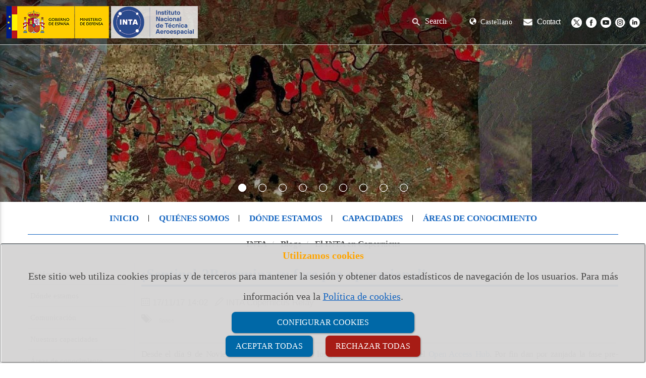

--- FILE ---
content_type: text/html;charset=UTF-8
request_url: https://www.inta.es/INTA/es/blogs/copernicus/BlogEntry_1510923743376
body_size: 139332
content:
<!DOCTYPE html>
<html lang="es">
<head>
    <title>¡Sentinel-2B termina su fase pre-operacional!</title>

    <meta http-equiv="Content-Type" content="text/html; charset=UTF-8"/>
    <meta http-equiv="X-UA-Compatible" content="IE=edge,chrome=1">
    <meta name="viewport" content="width=device-width, initial-scale=1.0">

    <meta name="description" content="¡Sentinel-2B termina su fase pre-operacional!">
    <meta name="keywords" content="">
    <meta name="robots" content="index, follow">
    <meta name="revisit-after" content="7 days">

    <meta property="og:type" content="article"/>
    <meta property="og:title" content="¡Sentinel-2B termina su fase pre-operacional!"/>
    <meta property="og:description" content="¡Sentinel-2B termina su fase pre-operacional!">
    <meta property="og:image" content="https://www.inta.es:443/export/sites/default/.galleries/Inta-generales/INTA-solo.png">

    <link rel="apple-touch-icon" sizes="120x120" href="/export/system/modules/es.ambiser.inta.formatters/resources/img/INTA-solo-old.png"/>
    <link rel="shortcut icon" href="/export/system/modules/es.ambiser.inta.formatters/resources/img/INTA-solo-old.png" type="image/png"/>


    <!--Import Google Icon Font-->
    <link type="text/css" rel="stylesheet" href="/export/system/modules/es.ambiser.inta.formatters/resources/css/materialize.min.css"
          media="screen,projection"/>
    <link href="https://fonts.googleapis.com/icon?family=Material+Icons" rel="stylesheet">


    <!--Import materialize.css-->
    <link type="text/css" rel="stylesheet" href="/export/system/modules/es.ambiser.inta.formatters/resources/css/cambios.css"/>
	<link type="text/css" rel="stylesheet" href="/export/system/modules/es.ambiser.inta.formatters/resources/css/consent.css"/>
    <!--Let browser know website is optimized for mobile-->
    <meta name="viewport" content="width=device-width, height=device-height, initial-scale=1.0, user-scalable=no"/>


    <!--Importar css propios-->
    <link type="text/css" rel="stylesheet"
          href="/export/system/modules/es.ambiser.inta.formatters/resources/css/formatterpaginacion.css"/>
    <link type="text/css" rel="stylesheet" href="/export/system/modules/es.ambiser.inta.formatters/resources/css/saga_styles_2019.css"/>
    <link type="text/css" rel="stylesheet" href="/export/system/modules/es.ambiser.inta.formatters/resources/css/saga_styles_2020.css"/>
    <link rel="stylesheet" type="text/css" href="/export/system/modules/es.ambiser.inta.formatters/resources/css/calendar.css"/>
    <link rel="stylesheet" type="text/css" href="/export/system/modules/es.ambiser.inta.formatters/resources/css/custom_2.css"/>
    <link rel="stylesheet" type="text/css" href="/export/system/modules/es.ambiser.inta.microsite.formatters/resources/css/carousel.css"/>
    <script src="/export/system/modules/es.ambiser.inta.formatters/resources/js/modernizr.custom.63321.js"></script>
    <script src="/export/system/modules/es.ambiser.inta.microsite.formatters/resources/js/carousel.js"></script>


    <!--Control segun SITE -->
    
<link rel="stylesheet" href="/export/system/modules/com.alkacon.bootstrap.basics/resources/bootstrap/css/bootstrap.min.css" type="text/css" >
<link rel="stylesheet" href="/export/system/modules/com.alkacon.bootstrap.basics/resources/theme-unify/css/style.css" type="text/css" >
<link rel="stylesheet" href="/export/system/modules/com.alkacon.bootstrap.basics/resources/theme-unify/css/app.css" type="text/css" >
<link rel="stylesheet" href="/export/system/modules/com.alkacon.bootstrap.basics/resources/theme-unify/plugins/bxslider/jquery.bxslider.css" type="text/css" >
<link rel="stylesheet" href="/export/system/modules/com.alkacon.bootstrap.basics/resources/theme-unify/plugins/line-icons/line-icons.css" type="text/css" >
<link rel="stylesheet" href="/export/system/modules/com.alkacon.bootstrap.basics/resources/theme-unify/plugins/font-awesome/css/font-awesome.css" type="text/css" >
<link rel="stylesheet" href="/export/system/modules/com.alkacon.bootstrap.basics/resources/theme-unify/css/search.css" type="text/css" >
<link rel="stylesheet" href="/export/system/modules/com.alkacon.bootstrap.basics/resources/theme-unify/css/pages/page_search.css" type="text/css" ><link rel="stylesheet" href="/export/system/modules/com.alkacon.bootstrap.basics/resources/theme-unify/plugins/revolution_slider/rs-plugin/css/settings.css" type="text/css">
    <link rel="stylesheet" href="/export/system/modules/com.alkacon.bootstrap.basics/resources/theme-unify/css/themes/red.css">


    <link rel="stylesheet" href="/export/system/modules/com.alkacon.bootstrap.basics/resources/theme-unify/css/themes/red.css">
    <link rel="stylesheet" href="/export/system/modules/com.alkacon.bootstrap.formatters/resources/css/page.css">


    <!--Control segun SITE2 -->
    
<script src="/export/system/modules/com.alkacon.bootstrap.basics/resources/jquery/jquery-1.11.3.min.js"></script>
<script src="/export/system/modules/com.alkacon.bootstrap.basics/resources/jquery/jquery-migrate-1.2.1.min.js"></script>
<script src="/export/system/modules/com.alkacon.bootstrap.basics/resources/bootstrap/js/bootstrap.min.js"></script>
<script src="/export/system/modules/com.alkacon.bootstrap.basics/resources/theme-unify/plugins/bxslider/jquery.bxslider.js"></script>
<script src="/export/system/modules/com.alkacon.bootstrap.basics/resources/theme-unify/plugins/back-to-top.js"></script>
<script src="/export/system/modules/com.alkacon.bootstrap.basics/resources/theme-unify/js/app.js"></script>
<script src="/export/system/modules/es.ambiser.inta.formatters/resources/js/jquery.calendario.js"></script>
<script src="/export/system/modules/es.ambiser.inta.formatters/resources/js/materialize.min.js"></script>
<script src="/export/system/modules/es.ambiser.inta.formatters/resources/js/modernizr.custom.63321.js"></script>
<script src="/export/system/modules/com.alkacon.bootstrap.basics/resources/bootstrap-paginator/bootstrap-paginator.min.js"></script><!-- Google tag (gtag.js) -->
  <script async src="https://www.googletagmanager.com/gtag/js?id=G-48F0JQHK46"></script>
  <script>
    window.dataLayer = window.dataLayer || [];
    function gtag(){dataLayer.push(arguments);}
   
 	gtag('consent', 'default', {
		'ad_storage': 'denied',
		'analytics_storage': 'denied'
	});

	gtag('js', new Date());
	
 	gtag('config', 'G-48F0JQHK46');
	
  </script>
    <!-- SCRIPT APP-->
    <script type="text/javascript">
        jQuery(document).ready(function () {
            App.init();
        });
		var metodo="POST";
	document.addEventListener('DOMContentLoaded', function(event) {
	
		  if(document.getElementById("suscribirse-blog")!=null){
		  	document.getElementById("suscribirse-blog").addEventListener("click",function(){abrirBlog("4486e8a311","e0458e9770","Suscripción a blogs")},false);
		  	document.getElementById("blogmail").addEventListener("focusout", comprobarBlog);
		  }
		  if(document.getElementById("oportunidadmail")!=null){
		  	document.getElementById("oportunidadmail").addEventListener("focusout", comprobarOportunidad);
		  }
		  if(document.getElementById("politicaBlog")!=null){
		  	document.getElementById("politicaBlog").addEventListener("change", (e) => {
			if(e.target.checked){
				document.getElementById("guardarblog").classList.remove('disable');
			}else{
				document.getElementById("guardarblog").classList.add('disable');
			}
			});
		  }
		  if(document.getElementById("politicaOportunidad")!=null){
		  	document.getElementById("politicaOportunidad").addEventListener("change", (e) => {
				
			if(e.target.checked){
				document.getElementById("altaoportunidad").classList.remove('disable');
				document.getElementById("bajaoportunidad").classList.remove('disable');
			}else{
				document.getElementById("altaoportunidad").classList.add('disable');
				document.getElementById("bajaoportunidad").classList.add('disable');
			}
			});
		  }

			
		  
		});
		function mail(){
var data = "";

var xhr = new XMLHttpRequest();
xhr.withCredentials = true;

xhr.addEventListener("readystatechange", function() {
  if(this.readyState === 4) {
    console.log(this.responseText);
  }
});

xhr.open("GET", "https://us13.api.mailchimp.com/3.0/lists/426edd7b4a/interest-categories");
xhr.setRequestHeader("Authorization", "Basic YW55c3RyaW5nOmE2MDQxZjE4YzViZjQ5ODgzMzY3NzI4NzBmMzdiYjkzLXVzMTM=");
// WARNING: Cookies will be stripped away by the browser before sending the request.
xhr.setRequestHeader("Cookie", "ak_bmsc=8CF5D283962927C0C3A0DF3055014B50~000000000000000000000000000000~YAAQJ2R7XOvrPfOCAQAATDx7IRExipApZMi+wh0emr/OEN7mi1biLtyMyrlHEdOWr+w5YLGHBQTD7SN+7qaJ8D9pHBNqQ+ovsR8whFFlmREcTYuRV2u3k2slqu/veuMPjfhPDyzgnysDhYK+y3Yxigy3n1UrQmroWuQHZBrSZypsV7myW/RLujskdtgib4g1agexNYaBE+44tL9hIERnHUa1sgbUBFTEyfCIorwu+RQ7EF61OIY52tLIlc6GFTXKK8hDm89etvQcvM6FKWAPt6894CAvXZgbAahjOj4/F2NH/1RngX8JkDoykiSUvMOS4dJ0s6yd8W6kg3hm7c37GRAcK7IH8t72w3hio5u9DX5dmpoWqLni13VSlHqMnQjdHkso4w==; bm_sv=DF29CD408FE5FD58E7B948CAE15251A5~YAAQJ2R7XC77PfOCAQAAzXCDIRE6tnZ3rigoi1JcTE8IkEeAsdoPlQVpSUxlvzBQig0Ds8fXjtrpsImKqW9f5FJ7s3l+TlK5IuxDX33ltzfe/h3/58B4sbCAAM6RlJOJXOaYpimA5vwBVKBWYBU44NIL+HVK7PQVOSPKWJ+7uU99+UEYXSTtd1ckVEo66+m4G+0BuWQCLzt/r/u0AOemAZDa0i4tZQtNkuKTMMRXKKOYkMdAmPvMDpdTcPDFML3ZKTYqNbQkZg==~1");

xhr.send(data);
		}
		
		function comprobarBlog(){
		    var cliente=document.getElementById("blogcliente").value;
			var urlAjaxUsuarioOpciones = '/system/modules/com.saga.inta.newsletter/servicios/MailchimpUsuarioOpcionesAJAX.jsp';
				const data = {
					cliente: cliente,
					usuario: MD5(document.getElementById("blogmail").value.toLowerCase())
				};
				$.ajax({
					type: 'POST',
					url: urlAjaxUsuarioOpciones,
					data: data,
					dataType: "json",
					success: function (res) {
					if(res.error){
					   metodo="POST";
					  document.getElementById("blogfname").value="";
					  document.getElementById("bloglname").value="";
					  var control=document.getElementById("controlblog");

						for (let i = 0; i < control.getElementsByTagName("input").length; i++) {
						  control.getElementsByTagName("input")[i].checked=false;
						}
						document.getElementById("controlblog").style.display = "";
					    document.getElementById("guardarblog").style.display = "";
					}else{
						
						metodo="PUT";
						var response=JSON.parse(res.datos);
						for (const [clave, valor] of Object.entries(response.interests)) {
							if(document.getElementById(clave)!=null){
								document.getElementById(clave).checked=valor;
							}

						  }
					  document.getElementById("blogfname").value=response.merge_fields.FNAME;
					  document.getElementById("bloglname").value=response.merge_fields.LNAME;
					  document.getElementById("controlblog").style.display = "";
					  document.getElementById("guardarblog").style.display = "";
					
					}
					}
					 
				});
			
		}
		function guardarBlog() {
		if (document.getElementById("politicaBlog").checked == true){
			  var cliente=document.getElementById("blogcliente").value;
			  var control=document.getElementById("controlblog");
			  var cuantos=control.getElementsByTagName("input").length;
			var text="";
				for (let i = 0; i < cuantos; i++) {
				  text += '"'+control.getElementsByTagName("input")[i].id + '":'+control.getElementsByTagName("input")[i].checked;
				  if(i<(cuantos-1)){
				  	text +=',';
				  }
				  	
				  
				}
				metodo="PUT";
				var urlAjaxGuardarOpciones = '/system/modules/com.saga.inta.newsletter/servicios/MailchimpGuardarOpcionesAJAX.jsp';
				const data = {
					cliente: cliente,
					usuario: MD5(document.getElementById("blogmail").value.toLowerCase()),
					metodo:"PUT",
					email:document.getElementById("blogmail").value.toLowerCase(),
					fname:document.getElementById("blogfname").value,
					lname:document.getElementById("bloglname").value,
					opciones:text
				};
				$.ajax({
					type: 'POST',
					url: urlAjaxGuardarOpciones,
					data: data,
					dataType: "json",
					success: function (res) {
					   if(res.error){
					   	document.getElementById("titulo-respuesta").innerHTML="Suscripción al blog";
						document.getElementById("mensaje-respuesta").innerHTML="No se ha podido realizar la suscripción a los blogs deseados. Si el problema persiste contacte con el administrador(<a href='mailto:suscripciones_blogs@inta.es'>suscripciones_blogs@inta.es</a>)";
						document.getElementById("respuesta").style.display = "";
					   	//cerrarBlog();
					   }else{
					   	document.getElementById("titulo-respuesta").innerHTML="Suscripción al blog";
						document.getElementById("mensaje-respuesta").innerHTML="La suscripción a los blogs se ha realizado correctamente";
						document.getElementById("respuesta").style.display = "";
						cerrarBlog();
					   }
					}
				});
		  }
		}
		function cerrarBlog(){
			document.getElementById("elegir-blog").style.display = "none";
			document.getElementById("blogmail").value="";
			document.getElementById("blogcliente").value="";
			document.getElementById("blogfname").value="";
			  document.getElementById("bloglname").value="";
			  document.getElementById("controlblog").innerHTML="";
			  document.getElementById("controlblog").style.display = "none";
			  document.getElementById("guardarblog").style.display = "none";
		}
		function abrirBlog(cliente,grupo,titulo){
		document.getElementById("politicaBlog").checked=false;
		document.getElementById("guardarblog").classList.add('disable');
		document.getElementById("blogcliente").value=cliente;
			  var urlAjaxOpciones = '/system/modules/com.saga.inta.newsletter/servicios/MailchimpOpcionesAJAX.jsp';
				const data = {
					cliente: cliente,
					grupo: grupo
				};
				$.ajax({
					type: 'POST',
					url: urlAjaxOpciones,
					data: data,
					dataType: "json",
					success: function (res) {
					   var html="";
			  		 var response=JSON.parse(res.datos);
					  for (let i = 0; i < response.interests.length; i++) {
						html += '<input type="checkbox" id="'+response.interests[i].id+'" name="'+response.interests[i].id+'" value="blog1"><label for="'+response.interests[i].id+'">'+response.interests[i].name+'</label>';
						 }
							document.getElementById("controlblog").innerHTML=html;
							document.getElementById("titulo-blog").innerHTML=titulo;
						document.getElementById("elegir-blog").style.display = "";
					}
				});
		 	//
			
		}
		function abrirOportunidad(cliente,codigo,titulo){
			document.getElementById("politicaOportunidad").checked=false;
		document.getElementById("altaoportunidad").classList.add('disable');
		document.getElementById("bajaoportunidad").classList.add('disable');
			document.getElementById("titulo-oportunidad").innerHTML="Suscripción a la convocatoria "+titulo;
			document.getElementById("cliente-mailchimp").value=cliente;
		    document.getElementById("codigo-mailchimp").value=codigo;
			document.getElementById("altaoportunidad").style.display = "none";
			 document.getElementById("bajaoportunidad").style.display = "none";
			document.getElementById("sucribirse-oportunidad").style.display = "";
		}
		function comprobarOportunidad(){
		    var cliente=document.getElementById("cliente-mailchimp").value;
			var urlAjaxComprobarOportunidad = '/system/modules/com.saga.inta.newsletter/servicios/MailchimpComprobarOportunidadAJAX.jsp';
				const data = {
					cliente: cliente,
					usuario: MD5(document.getElementById("oportunidadmail").value.toLowerCase())
					
				};
				$.ajax({
					type: 'POST',
					url: urlAjaxComprobarOportunidad,
					data: data,
					dataType: "json",
					success: function (res) {
					   
					   if(res.error){
					     metodo="PUT";
							
						  document.getElementById("altaoportunidad").style.display = "";
							document.getElementById("bajaoportunidad").style.display = "none";
						  document.getElementById("oportunidadfname").value="";
						  document.getElementById("oportunidadlname").value=""
					   }else{
					   var response=JSON.parse(res.datos);
						if(response.interests[document.getElementById("codigo-mailchimp").value]){
							document.getElementById("altaoportunidad").style.display = "none";
							document.getElementById("bajaoportunidad").style.display = "";
						}else{
							document.getElementById("altaoportunidad").style.display = "";
							document.getElementById("bajaoportunidad").style.display = "none";
						}
						  document.getElementById("oportunidadfname").value=response.merge_fields.FNAME;
						  document.getElementById("oportunidadlname").value=response.merge_fields.LNAME;
						  metodo="POST";
						  
					   }
					}
				});
			
		}
		function cerrarOportunidad(){
		document.getElementById("cliente-mailchimp").value="";
		document.getElementById("oportunidadmail").value="";
			document.getElementById("altaoportunidad").style.display = "none";
			  	document.getElementById("bajaoportunidad").style.display = "none";
			  document.getElementById("oportunidadfname").value="";
			  document.getElementById("oportunidadlname").value=""
			document.getElementById("sucribirse-oportunidad").style.display = "none";
			
		}
		function modificarOportunidad(estado) {
		if (document.getElementById("politicaOportunidad").checked == true){
			  var cliente=document.getElementById("cliente-mailchimp").value;
			  var oportunidad=document.getElementById("codigo-mailchimp").value;
			  
			var urlAjaxGuardarOportunidad = '/system/modules/com.saga.inta.newsletter/servicios/MailchimpGuardarOportunidadAJAX.jsp';
				const data = {
					cliente: cliente,
					usuario: MD5(document.getElementById("oportunidadmail").value.toLowerCase()),
					email:document.getElementById("oportunidadmail").value,
					fname:document.getElementById("oportunidadfname").value,
					lname:document.getElementById("oportunidadlname").value,
					oportunidad:document.getElementById("codigo-mailchimp").value,
					estado:estado,
					metodo:"PUT"
					
					
				};
				$.ajax({
					type: 'POST',
					url: urlAjaxGuardarOportunidad,
					data: data,
					dataType: "json",
					success: function (res) {
					  if(res.error){
					  	if(estado){
							document.getElementById("titulo-respuesta").innerHTML="Suscripción a la convocatoria";
							document.getElementById("mensaje-respuesta").innerHTML="No se ha podido realizar la suscripción a la convocatoria. Si el problema persiste contacte con el administrador(<a href='mailto:suscripciones_empleo@inta.es'>suscripciones_empleo@inta.es</a>)";
							
						}else{
							document.getElementById("titulo-respuesta").innerHTML="Baja de la convocatoria";
							document.getElementById("mensaje-respuesta").innerHTML="No se ha podido dar de baja de la convocatoria. Si el problema persiste contacte con el administrador(<a href='mailto:suscripciones_empleo@inta.es'>suscripciones_empleo@inta.es</a>)";
							
						}
					   	
					   	//cerrarBlog();
					   }else{
					    if(estado){
							document.getElementById("titulo-respuesta").innerHTML="Suscripción a la convocatoria";
							document.getElementById("mensaje-respuesta").innerHTML="Te has suscrito correctamente a la convocatoria";
							
						}else{
							document.getElementById("titulo-respuesta").innerHTML="Baja de la convocatoria";
							document.getElementById("mensaje-respuesta").innerHTML="Te has dado de baja correctamente de la convocatoria";
							
						}
					   	
						cerrarOportunidad();
					   }
					   document.getElementById("respuesta").style.display = "";
					  
					}
				});
			}
		}
		function crearTemplate(cliente){
			document.getElementById("clientetemplate").value=cliente;
			document.getElementById("templatename").value="";
			document.getElementById("crear-template").style.display = "";
		}
		
		function cerrarTemplate(){
			document.getElementById("templatename").value="";
			document.getElementById("crear-template").style.display = "none";
		}
		function guardarTemplate(){
		var urlAjaxGuardarTemplate = '/system/modules/com.saga.inta.newsletter/servicios/MailchimpGuardarTemplateAJAX.jsp';
		var cabecera=' <table align="left" width="100%" border="0" cellpadding="0" cellspacing="0" class="mcnImageContentContainer" style="min-width:100%; margin-bottom: 20px;">';
		cabecera=cabecera+'<tbody><tr><td class="mcnImageContent" valign="top" style="padding-right: 9px; padding-left: 9px; padding-top: 0; padding-bottom: 0; text-align:center;">';
		cabecera=cabecera+'<img align="center" alt="" src="https://www.inta.es/export/system/modules/es.ambiser.inta.formatters/resources/img/GOB_DEF_INTA_WEB.png" width="380" style="max-width:380px; padding-bottom: 0; display: inline !important; vertical-align: bottom;" class="mcnImage">';
		cabecera=cabecera+'</td></tr></tbody></table>';
		var html=document.getElementById("center").innerHTML.replace("<button onclick=\"crearTemplate('"+document.getElementById("clientetemplate").value+"')\" class=\"buttAzul\">Crear boletín</button>", '')
		html=html.replaceAll("/.galleries","https:///.galleries");
		html=cabecera+html;
	    html=html.replace(/(\r\n|\n|\r|\t)/gm, "").replaceAll('"', '\\"');
		
				const data = {
					cliente: document.getElementById("clientetemplate").value,
					name:document.getElementById("templatename").value,
					html:html
					//html:"<h1>Hola</h1>"
					
					
					
				};
				$.ajax({
					type: 'POST',
					url: urlAjaxGuardarTemplate,
					data: data,
					dataType: "json",
					success: function (res) {
					
					  if(res.error){
					   	document.getElementById("titulo-respuesta").innerHTML="Creación del boletín";
						document.getElementById("mensaje-respuesta").innerHTML="No se ha podido realizar la creación del boletín deseado. Si el problema persiste contacte con el administrador";
						document.getElementById("respuesta").style.display = "";
					   	//cerrarBlog();
					   }else{
					   	document.getElementById("titulo-respuesta").innerHTML="Creación del boletín";
						document.getElementById("mensaje-respuesta").innerHTML="Se ha creado correctamente el boletín en la cuenta de mailchimp correspondiente";
						document.getElementById("respuesta").style.display = "";
						cerrarTemplate();
					   }
					  
					}
				});
	    
		
	}
	function crearGrupo(cliente,categoria,id){
		document.getElementById("clientegrupo").value=cliente;
		document.getElementById("xmlgrupo").value=id;
		document.getElementById("gruponame").value="";
		if(categoria==""){

			var urlAjaxCategorias = '/system/modules/com.saga.inta.newsletter/servicios/MailchimpCategoriasAJAX.jsp';
				const data = {
					cliente: cliente
				};
				$.ajax({
					type: 'POST',
					url: urlAjaxCategorias,
					data: data,
					dataType: "json",
					success: function (res) {
					   var html="";
			  		 var response=JSON.parse(res.datos);
					  var html='<select name="categoriagrupo" id="categoriagrupo" style="display:block">';
					  var titles=new Array();
					  var ids=new Array();
						//var cookie=new Array();
						var clienteTemplate="";
						//Luis
					  for (let i = 0; i < response.categories.length; i++) {
						ids[response.categories[i].title]=response.categories[i].id;
						titles.push(response.categories[i].title);
					 }
					 titles=titles.sort();
					  //for (let i = 0; i < titles.length; i++) {
					  for (var i = titles.length - 1; i >= 0; i--){
						html += '<option value="'+ids[titles[i]]+'">'+titles[i]+'</option>';
					 }
					 html +='</select>';
						document.getElementById("categorias").innerHTML=html;
					document.getElementById("crear-grupo").style.display = "";
					}
				});
			
		
		}else{
			document.getElementById("categorias").innerHTML='<input type="hidden" id="categoriagrupo" name="categoriagrupo" value="'+categoria+'">';
			document.getElementById("crear-grupo").style.display = "";
		}
			
        
     }
	 function guardarGrupo(){

			var urlAjaxGrupo = '/system/modules/com.saga.inta.newsletter/servicios/MailchimpGrupoAJAX.jsp';
				const data = {
					cliente: document.getElementById("clientegrupo").value,
					id:document.getElementById("xmlgrupo").value,
					categoria:document.getElementById("categoriagrupo").value,
					name:document.getElementById("gruponame").value
				};
				$.ajax({
					type: 'POST',
					url: urlAjaxGrupo,
					data: data,
					dataType: "json",
					success: function (res) {
					  
					  if(res.error){
					   	document.getElementById("titulo-respuesta").innerHTML="Creación de grupo";
						document.getElementById("mensaje-respuesta").innerHTML="No se ha podido crear el grupo deseado. Si el problema persiste contacte con el administrador";
						document.getElementById("respuesta").style.display = "";
					   	//cerrarBlog();
					   }else{
					   	location.reload();
					   }
					}
				});

		}
	function cerrarGrupo(){
			document.getElementById("gruponame").value="";
			document.getElementById("crear-grupo").style.display = "none";
		}
		</script>
	<div id="respuesta" class="mensajes-avisos" style="max-width: 100%;position: fixed; display:none;z-index: 9999999;">
                    <div class="aviso">
                        <h3 id="titulo-respuesta">¿Quieres suscribirte al blog?</h3>
						<label id="mensaje-respuesta" style="font-size: 14px;">Email:</label>
                        <div class="botones">
							<button onclick='document.getElementById("respuesta").style.display = "none";' class="aceptar aceptar_entidad">Aceptar</button>
                        
						</div>  
						
                    </div>
                </div>
	<div id="elegir-blog" class="mensajes-avisos" style="max-width: 100%;position: fixed; display:none;">
                    <div class="aviso">
                        <h3 id="titulo-blog">¿Quieres suscribirte al blog?</h3>
						<label for="blogmail">Email:</label>
						  <input type="text" id="blogmail" name="blogmail">
						<label for="blogfname">Nombre:</label>
						<input type="text" id="blogfname" name="blogfname">
						  <label for="bloglname">Apellidos:</label>
						  <input type="text" id="bloglname" name="bloglname">
						   <input type="hidden" id="blogcliente" name="blogcliente">
						<div id="controlblog" style="display:none">
						
						 </div>
						<div class="aviso-legal">
							<input type="checkbox" id="politicaBlog" name="politicaBlog" value="">
							<label for="politicaBlog">He leído y acepto la <a href="https://www.inta.es/INTA/es/politica/politica-de-privacidad/" target="_blank">Política de Privacidad</a> y <a href="https://www.inta.es/INTA/es/aviso-legal/" target="_blank">Aviso Legal</a></label>
						</div>
                        <div class="botones">
                            <button id="guardarblog" onclick="guardarBlog()" class="aceptar aceptar_entidad" style="display: none;">Guardar</button>
							<button onclick="cerrarBlog()" class="aceptar aceptar_entidad" >Cancelar</button>
                        
						</div>  
						
                    </div>
                </div>
	<div id="sucribirse-oportunidad" class="mensajes-avisos" style="max-width: 100%;position: fixed; display:none;">
                    <div class="aviso">
                        <h3 id="titulo-oportunidad">¿Quieres suscribirte a la oferta?</h3>
						<label for="oportunidadmail">Email:</label>
						  <input type="text" id="oportunidadmail" name="oportunidadmail">
						<label for="oportunidadfname">Nombre:</label>
						<input type="text" id="oportunidadfname" name="oportunidadfname">
						  <label for="oportunidadlname">Apellidos:</label>
						  <input type="text" id="oportunidadlname" name="oportunidadlname">
						  <input type="hidden" id="codigo-mailchimp" value=""/> 
						  <input type="hidden" id="cliente-mailchimp" value=""/> 
						<div class="aviso-legal">
							<input type="checkbox" id="politicaOportunidad" name="politicaOportunidad" value="">
							<label for="politicaOportunidad">He leído y acepto la <a href="https://www.inta.es/INTA/es/politica/politica-de-privacidad/" target="_blank">Política de Privacidad</a> y <a href="https://www.inta.es/INTA/es/aviso-legal/" target="_blank">Aviso Legal</a></label>
						</div>
                        <div class="botones">
                            <button id="altaoportunidad" onclick="modificarOportunidad(true)" class="aceptar aceptar_entidad" style="display: none;">Alta</button>
							<button id="bajaoportunidad" onclick="modificarOportunidad(false)" class="aceptar aceptar_entidad" style="display: none;">Baja</button>
							<button onclick="cerrarOportunidad()" class="aceptar aceptar_entidad">Cancelar</button>
                        
						</div>  
						
                    </div>
                </div>
				<div id="crear-template" class="mensajes-avisos" style="max-width: 100%;position: fixed; display:none;">
                    <div class="aviso">
                        <h3>Nuevo boletín</h3>
						<label for="templatename">Nombre:</label>
						  <input type="text" id="templatename" name="templatename" maxlength="50">
						  <input type="hidden" id="clientetemplate" name="clientetemplate" value="">
                        <div class="botones">
                            <button onclick="guardarTemplate()" class="aceptar aceptar_entidad">Guardar</button>
							<button onclick="cerrarTemplate()" class="aceptar aceptar_entidad">Cancelar</button>
                        
						</div>  
						
                    </div>
                </div>
				<div id="crear-grupo" class="mensajes-avisos" style="max-width: 100%;position: fixed; display:none;">
                    <div class="aviso">
                        <h3>Nuevo grupo</h3>
						<label for="gruponame">Nombre:</label>
						  <input type="text" id="gruponame" name="gruponame" maxlength="50">
						  <input type="hidden" id="xmlgrupo" name="xmlgrupo" value="">
						  <input type="hidden" id="clientegrupo" name="clientegrupo" value="">
						 <div id="categorias">
						 	
						 </div>
                        <div class="botones">
                            <button onclick="guardarGrupo()" class="aceptar aceptar_entidad">Guardar</button>
							<button onclick="cerrarGrupo()" class="aceptar aceptar_entidad">Cancelar</button>
                        
						</div>  
						
                    </div>
                </div>

    <!--[if lt IE 9]>
    <script src="/export/system/modules/com.alkacon.bootstrap.basics/resources/theme-unify/plugins/respond.js"></script>
    <![endif]-->

    <!-- Control de Busquedas -->
    <script type="text/javascript">
	var GWTsearchContextInformation = {
		"onlineURL"    : "http://www.inta.es/grid-demo/search-demo/",
		"rootSite"     : "/sites/default",
		"globalPath"   : "/sites/default/",
		"subSitePath"  : "/sites/default/",
		"initialQuery" : "" + encodeURI('') + "",
		"searchQuery"  : "",
		"isDoccenter"  : true,
		"addtionalFL" : ["content_de","content_en"]	}
</script><script type="text/javascript" src="/system/modules/com.alkacon.bootstrap.formatters/search/dictionary.js"></script>
<script type="text/javascript" src="/system/modules/com.alkacon.bootstrap.formatters/search/configuration.js"></script>
<script src="/resources/ade/search/search.nocache.js?version=9.0.0_1514088"></script><!--Import jQuery before materialize.js-->
    <script type="text/javascript" src="/export/system/modules/es.ambiser.inta.formatters/resources/js/jquery-2.1.1.min.js"></script>
    <script type="text/javascript" src="/export/system/modules/es.ambiser.inta.formatters/resources/js/materialize.min.js"></script>
    <!--script type="text/javascript" src="/sites/jquery-3.1.0.min.js"></script-->
    <script type="text/javascript" src="/export/system/modules/es.ambiser.inta.formatters/resources/js/jquery.calendario.js"></script>
    <!--script type="text/javascript" src="/export/system/modules/es.ambiser.inta.formatters/resources/js/data.js"></script-->

    <!-- Includes para el buscador -->

    <link rel="stylesheet" type="text/css"
          href="/export/system/modules/es.ambiser.inta.formatters/resources/css/daterangepicker.min.css"/>
    <link rel="stylesheet" type="text/css"
          href="/export/system/modules/es.ambiser.inta.formatters/resources/css/bootstrap-datepicker3.css"/>
    <script type="text/javascript" src="/export/system/modules/es.ambiser.inta.formatters/resources/js/moment.min.js"></script>
    <script type="text/javascript"
            src="/export/system/modules/es.ambiser.inta.formatters/resources/js/jquery.daterangepicker.min.js"></script>
    <script type="text/javascript"
            src="/export/system/modules/es.ambiser.inta.formatters/resources/js/bootstrap-datepicker.js"></script>
    <script type="text/javascript"
            src="/export/system/modules/es.ambiser.inta.formatters/resources/js/bootstrap-datepicker.es.min.js"></script>
    <script type="text/javascript" src="/export/system/modules/es.ambiser.inta.formatters/resources/js/utils.js"></script>

    <link type="text/css" rel="stylesheet" href="/export/system/modules/es.ambiser.inta.multimedia.formatters/resources/fancybox/dist/jquery.fancybox.min.css"
	</head>

<body>

<div id="cookies-panel" class="msgcookie-panel">
		<h2>Utilizamos cookies</h2>
		<p>Este sitio web utiliza cookies propias y de terceros para mantener la sesión y obtener datos estadísticos de navegación de los usuarios. 
Para más información vea la <a class="enlace-cookie" title="Política de cookies" href="/INTA/politicacookies.html">Política de cookies</a>.</p>
		<div class="grupo-cookies">
	
			<div class="cookie-botones-grupo">
				<p><button type="button" class="boton_configurar" onclick="configurarCookies()">Configurar cookies</button>
				<p><button type="button" class="boton_aceptar" onclick="aceptarTodas()">Aceptar todas</button>  <button type="button" class="boton_rechazar" onclick="rechazarTodas()" >Rechazar todas</button></p>
			</div>
		</div>
	
	</div>


	<div id="cookies" class="msgcookie" role="dialog" aria-hidden="false" aria-modal="false" aria-label="cookies" aria-labelledby="cookies" style="visibility: hidden;">
		
		<div class="section-cookie">
		
			<div class="titulo-cookie">Gestión de cookies</div>
		    <button type="button" class="boton-cerrar" onclick="cerrarVentanaCookies()" aria-label="Cerrar ventana" ></button>
		</div>
		
		
		<div class="cookie-body">
			<div class="cookie-body-section">
				<div class="cookie-body-panel-desc">
					<div class="cookie-body-desc"><p>Este sitio web utiliza cookies propias y de terceros para mantener la sesión, ofrecerle una mejor experiencia de usuario y obtener datos estadísticos de navegación de los usuarios.
						Para más información sobre cómo configurar las cookies, vea nuestra <a href="/INTA/politicacookies.html">Política de cookies.</a></p>
					</div>
				</div>
			</div>
		
			<div class="cookie-section-toggles">
			
				<div class="cookie-section--toggle">
					<div class="cookie-section-title-panel">
						<input id="cookieBasica" type="checkbox" class="section__toggle" name="cookieBasica" value="basic" checked="checked" disabled="disabled">
						<label for="cookieBasica" title="Estas cookies son esenciales para que la web funcione correctamente.">
						<span>Cookies para el funcionamiento de la web</span>
						</label>
						
					</div>
					<div class="cookie__section-desc-panel" aria-hidden="false" id="necessary-desc">
						<div class="cookie__section-desc">Estas cookies son esenciales para el correcto funcionamiento del sitio web</div>
					</div>
				</div>
				
				<div class="cookie-section--toggle">
					<div class="cookie-section-title-panel">
						<input id="cookieYoutube" type="checkbox" class="section__toggle" name="cookieYoutube" value="youtube">
						<label for="cookieYoutube" title="Estas cookies permiten mostrar los vídeos del canal youTube">
						<span>YouTube</span>
						</label>
					</div>
					<div class="cookie__section-desc-panel" aria-hidden="true" id="necessary-desc">
						<div class="cookie__section-desc">Se utilizan para registrar las preferencias del reproductor de vídeo del usuario al ver vídeos incrustados de YouTube</div>
					</div>
				</div>
				
				<div class="cookie-section--toggle">
					<div class="cookie-section-title-panel">
						<input id="cookieAnalytics" type="checkbox" class="section__toggle" name="cookieAnalytics" value="analytics">
						<label for="cookieAnalytics" title="Estas cookies están relacionadas con las estadísticas de visitas a la web">
						<span>Analíticas</span>
						</label>
					</div>
					<div class="cookie__section-desc-panel" aria-hidden="true" id="necessary-desc">
						<div class="cookie__section-desc">Se utilizan para generar un identificador de usuario único, utilizado para hacer recuento de cuántas veces visita el sitio un usuario, 
						así como la fecha de la primera y la última vez que visitó la web. Registran la fecha y hora de acceso a cualquiera de las páginas del portal. 
						Comprueban la necesidad de mantener la sesión de un usuario abierta o crear una nueva. 
						Identifican la sesión del usuario, para recoger la ubicación geográfica aproximada del ordenador que accede al portal.</div>
					</div>
				</div>
			</div>
			
		<div class="cookie-masinfo-section">
			<div class="cookie-masinfo-section-title">
				<div class="cookie-masinfo-title">Más información</div>
			</div>
			<div class="cookie-masinfo-section-describe">
				<div class="cookie-masinfo-describe"><p>
				Al pulsar el botón "Aceptar selección" se están aceptando las cookies seleccionadas, además de las cookies técnicas que permiten un correcto funcionamiento del sitio web. 
				Al pulsar el botón "Rechazar todas" se están rechazando todas las cookies, excepto las cookies técnicas que permiten un correcto funcionamiento del sitio web.
				</p>
				
				</div>
			</div>
			
		</div>
		
		<div class="cookie-footer-section">
		
			<div class="cookie-buttons">
				<button type="button" class="cookie-btn--secondary" onclick="seleccionarCookies()" data-role="save">Aceptar selección</button>
			</div>	
			<div class="cookie-buttos">
				<button type="button" class="cookie__btn" onclick="aceptarTodas()" data-role="all">Aceptar todas</button>
				<button type="button" class="cookie-btn--secondary" onclick="rechazarTodas()" data-role="necessary">Rechazar todas</button>
			</div>
		</div>
	</div>

</div>


<script type="text/javascript">
	
	var cookie = getCookie('inta_accept_cookie');
	
 	if(cookie =='1'){
		document.getElementById('cookies-panel').style.display = 'none';
	}


	
	function configurarCookies(){
	 
		document.getElementById('cookies-panel').style.visibility ='hidden';
		document.getElementById('cookies').style.visibility = 'visible';
				
	}
	
	function cerrarVentanaCookies(){
	
		document.getElementById('cookies-panel').style.visibility = 'visible';
		document.getElementById('cookies').style.visibility = 'hidden';
		
		
	}
	
	function cerrarVentana(){
		document.getElementById('cookies').style.display = 'none';
		document.getElementById('cookies-panel').style.display = 'none';
		
	}
		
	function aceptarTodas(){
		setCookie("Youtube", "1", 30);
		addGoogleAnaytics('G-48F0JQHK46');
		setCookie('inta_accept_cookie','1','1');
		cerrarVentana();
	}
	
	function rechazarTodas(){
		
		clearAllCookies();
		setCookie('inta_accept_cookie','1','1');
		cerrarVentana();
	}

	function seleccionarCookies(){

		var analiticas = document.getElementById("cookieAnalytics");
		if (analiticas.checked == true) {
			addGoogleAnaytics('G-48F0JQHK46');
		} 

		var youtube = document.getElementById("cookieYoutube");
		if (youtube.checked == true) {
			setCookie("Youtube", "1", 30);
		}
		
		setCookie('inta_accept_cookie','1','1');
		
		cerrarVentana();
	
};
	

	function setCookie(cname, cvalue, exdays) {
    	var d = new Date();
    	d.setTime(d.getTime() + (exdays*24*60*60*1000));
    	var expires = "expires="+ d.toUTCString();
    	
		document.cookie = cname + "=" + cvalue + ";" + expires + ";path=/";
		console.log(cname + "=" + cvalue + ";" + expires + ";path=/");
		
	}
	
	function getCookie(cname) {
    	var name = cname + "=";
   	    var ca = document.cookie.split(';');
   	    for(var i = 0; i < ca.length; i++) {
        	var c = ca[i];
        	while (c.charAt(0) == ' ') {
          	  c = c.substring(1);
      		}
        	if (c.indexOf(name) == 0) {
           	 return c.substring(name.length, c.length);
        	}
   		 }
   		 return "";
	}

	
	function clearAllCookies () {
		 var cookies = document.cookie.split(";");
             for (var i = 0; i < cookies.length; i++) {
                 var cookie = cookies[i];
                 var eqPos = cookie.indexOf("=");
                 var name = eqPos > -1 ? cookie.substr(0, eqPos) : cookie;
				 
				 clearCookie(name);
                 
				 
             }
	}
	function clearCookie(cname) {
    	var d = new Date();
		var exMins=100;
    	d.setTime(d.getTime() + (exMins*60*1000));
    	var expires = "expires="+d.toUTCString();  
		var cvalue ="";
    	document.cookie = cname + "=" + cvalue + ";" + expires + ";path=/";
}

	
	//4GA
	function addGoogleAnaytics(id) {
	 console.log('addGoogleAnaytics con id '+id);
 	 
	 window.dataLayer = window.dataLayer || [];
	 
  	 window.gtag = function () {
    	dataLayer.push(arguments);
  	};
	 gtag('consent', 'update',{
	'ad_storage': 'granted',
	'analytics_storage': 'granted'
	});


  	gtag('js', new Date());
  	gtag('config', id, { 'anonymize_ip': true });
	}


</script>

<div class="page-wrap wrapper" id="principal">
    <script>
        $(document).ready(function() {
            var mapAvailableLocales = [["es", "Español", "es"], ["ca", "Català", "ca"], ["gl", "Galego", "gl"], ["eu", "Euskara", "eu"], ["en", "English", "en"], ["va", "valencià", "ca-valencia"]];
            var aResourceExists = [1, 1, 1, 1, 1, 1];
            var currentUrl = window.location.href;
            var currentPath = currentUrl.replace(new RegExp("^.*" + window.location.hostname + "[^/]*"), '');
            var ulLanguage = $(".idioma .dropdown ul");
            for(var i = 0; i < mapAvailableLocales.length; i++){
                var hrefLocale = currentPath.replace('/es/', ('/' + mapAvailableLocales[i][0] + '/'));
                ulLanguage.append('<li><a lang="' + mapAvailableLocales[i][2] + '" href="' + hrefLocale + '" title="'+mapAvailableLocales[i][1]+'">' + mapAvailableLocales[i][1] + "</a></li>");
            }
        });
	</script>
	<header>
		<div class="header-navigation">
			<nav class="hide-on-med-and-down">
				<div class="nav-wrapper blue-grey lighten-4">

					<div class="left-header">
						<!--<a style="display:block !important" href="index.html" class="brand-logo blue-text">
							<img src="/export/system/modules/es.ambiser.inta.formatters/resources/img/GOB_DEF_INTA_WEB.png" class="escudo" alt="logoWebINTA" />
						</a>-->
						<a title="Instituto Nacional de Técnica Aeroespacial" style="display:block !important" href="/INTA/es/index.html" class="brand-logo blue-text">
							<!--
						20200401 garciaga. Cambiar el alt
							<img src="/export/system/modules/es.ambiser.inta.formatters/resources/img/GOB_DEF_INTA_WEB.png" class="escudo" alt="logoWebINTA" />
							-->
							<img src="/export/system/modules/es.ambiser.inta.formatters/resources/img/GOB_DEF_INTA_WEB.png" class="escudo" alt="abrir web INTA en la misma ventana" />
						</a>
					</div>
					<div class="right-header">
						<!-- <div class="search">
							<form action ="/INTA/es/buscador.html" method="post">
								<div class="input-field">
									<label for="search"><img class="contact-header" src="/export/system/modules/es.ambiser.inta.formatters/resources/img/searching.png" alt="Buscar">
										<input id="search" type="search" name="query" required="true" placeholder="Search"/>
										<input id="submit" type="submit" value="Submit"/></label>
										
								</div>
							</form>
						</div> -->
						<div class="search">
							<form action ="/INTA/es/buscador.html" method="post">
								<div class="input-field">
									<label for="search"><span class="hideAccessible">Realizar la busqueda en la web</span><img class="contact-header" src="/export/system/modules/es.ambiser.inta.formatters/resources/img/searching.png" alt="Buscar">
										<legend class="hideAccessible">Introduzca su búsqueda</legend>
										<input id="search" type="search" name="query" required="true" placeholder="Search"/>
										<input id="submit" type="submit" value="Submit"/></label>
										
								</div>
							</form>
						</div> 
						<div class="idioma">
							<div class="dropdown">
								<button class="btn btn-default dropdown-toggle" type="button" id="dropdownMenu1" data-toggle="dropdown" aria-haspopup="true" aria-expanded="true">
									<span class="glyphicon glyphicon-globe" aria-hidden="true"></span>Castellano</button>
								<ul class="dropdown-menu" aria-labelledby="dropdownMenu1"></ul>
							</div>
						</div>

						<!-- <div class="contact" reference="principal"> -->
						<div class="contact">
							<a title="Ir al formulario 'Contacta con nosotros'" class="cpntact-us" href="/INTA/es/contacta-con-nosotros/index.html"><img class="contact-header" src="/export/system/modules/es.ambiser.inta.formatters/resources/img/contacto.png" alt="Contacto">Contact</a>
							<!--a class="waves-effect transparent btn right btn-sup"><i class="material-icons left">language</i>Idioma</a-->
						</div>
						<div class="redes">
							<a title="Ir a 'X', en nueva ventana" href="https://x.com/intaespana" target="_blank"><img src="/export/system/modules/es.ambiser.inta.formatters/resources/icon/x-logo-peq.png" alt="INTA en X"></a>
							<a title="Ir a 'Facebook', en nueva ventana" href="https://www.facebook.com/Instituto-Nacional-de-TÈcnica-Aeroespacial-INTA-1115693671859126/" target="_blank"><img src="/export/system/modules/es.ambiser.inta.formatters/resources/icon/facebook_peq.png" alt="Facebook INTA"></a>
							<a title="Ir a 'Youtube', en nueva ventana" href="https://www.youtube.com/channel/UCwGLSuAERYMR_dKBuWy2fVg" target="_blank"><img src="/export/system/modules/es.ambiser.inta.formatters/resources/icon/youtube_peq.png" alt="Youtube inta"></a>
							<a title="Ir a 'Instagram', en nueva ventana" href="https://www.instagram.com/intaespanaet/" target="_blank"><img src="/export/system/modules/es.ambiser.inta.formatters/resources/icon/instagram_peq.png" alt="Instagram INTA"></a>
							<a title="Ir a 'Linkedin', en nueva ventana" href="https://www.linkedin.com/company/instituto-nacional-de-t%C3%A9cnica-aeroespacial-inta/" target="_blank"><img src="/export/system/modules/es.ambiser.inta.formatters/resources/icon/linkedin_peq.png" alt="Linkedin inta"></a>
						</div>
					</div>


				</div>
			</nav>
		</div>
	</header>
<!-- cierre slider -->
    <div  id="slider" ><div id="sliderGeneral" class="hide-on-med-and-down">

	<div class="slider">
				<ul class="slides">
					<li>
							 <img src="/export/sites/default/.galleries/Inta-generales/INTA-img-cabecera-28.jpg_38609965.jpg" alt="Programa Nacional de Observación de la Tierra por Satélite (PNOTS)" class="img-responsive" /><div class="caption center-align">
							  </div>
						  </li>
					<li>
							 <img src="/export/sites/default/.galleries/Inta-generales/INTA-img-cabecera-27.jpg_1147901494.jpg" alt="Plataformas Aéreas de Investigación" class="img-responsive" /><div class="caption center-align">
							  </div>
						  </li>
					<li>
							 <img src="/export/sites/default/.galleries/Inta-generales/INTA-img-cabecera-30.jpg_38609965.jpg" alt="Centro de Hidrodinámica de El Pardo (CEHIPAR)" class="img-responsive" /><div class="caption center-align">
							  </div>
						  </li>
					<li>
							 <img src="/export/sites/default/.galleries/Inta-generales/INTA-img-cabecera-24.jpg_1147901494.jpg" alt="Radar de Apertura Sintética (SAR)" class="img-responsive" /><div class="caption center-align">
							  </div>
						  </li>
					<li>
							 <img src="/export/sites/default/.galleries/Inta-generales/INTA-img-cabecera-29.jpg_38609965.jpg" alt="Centro de Investigación Aeroportada de Rozas (CIAR) en Castro de Rei (Lugo)" class="img-responsive" /><div class="caption center-align">
							  </div>
						  </li>
					<li>
							 <img src="/export/sites/default/.galleries/Inta-generales/INTA-img-cabecera-15.jpg_272421086.jpg" alt="Rotonda de acceso a INTA" class="img-responsive" /><div class="caption center-align">
							  </div>
						  </li>
					<li>
							 <img src="/export/sites/default/.galleries/Inta-generales/INTA-img-cabecera-21.jpg_256909713.jpg" alt="ALO PT02" class="img-responsive" /><div class="caption center-align">
							  </div>
						  </li>
					<li>
							 <img src="/export/sites/default/.galleries/Inta-generales/INTA-img-cabecera-16.jpg_1147902332.jpg" alt="Madrid Deep Space Communications Complex (MDSCC)" class="img-responsive" /><div class="caption center-align">
							  </div>
						  </li>
					<li>
							 <img src="/export/sites/default/.galleries/Inta-generales/cabecera-32.jpg_38609965.jpg" alt="Campus &quot;La Marañosa&quot; en San Martín de la Vega" class="img-responsive" /><div class="caption center-align">
							  </div>
						  </li>
					</ul>
  	</div>


  

   <div id="botonContactoSlider" class="nav-content" style="display: none;position:absolute;width:100%">

      			<ul class="tabs blue-grey lighten-3" style="border-top: 1px solid white;">

			 <li class="col s6 m6">
				<a id="contactoMovil" style="color: white;" class="transparent btn center"  href="/INTA/es/contacta-con-nosotros/index.html" target="_self"><strong class="material-icons left">mail</strong>Contacta con nosotros</a>
				</li>
			<li class="tab col s1 m1 blue-grey lighten-3"></li>
     			 </ul>
    </div>
</div>
<script>
$(document).ready(function (){
	if ($(window).width() < 992) {

		$('#botonContactoSlider').css('display','block');
		$('#sliderGeneral').removeClass('hide-on-med-and-down');
		$('.bot-sup').remove();
		$('.slider').remove();
		$('#botonContactoSlider').insertAfter("#sliderGeneral");
		$('#contactoMovil').css('margin-top','5px');
		//$('.slider').css('display','none');

	}
	if ($(window).width() > 992) {
		$('.side-nav').find('.searchmobile').remove();
	}
	$('#botonContactoSlider').find('div.indicator').remove();
	$('body').find('iframe#search').attr('title','Cuadro de búsqueda');
});
</script>
</div><!-- SAGA -->
    <!-- La property controla si el template va a dos columnas o a tres -->
    <!-- Template 2 columnas -->
    <div class="container containerGeneral">
        <a class="boton-top btn-floating btn-large waves-effect waves-light grey accent-4"><em class="material-icons">arrow_upward</em></a>

        <div  id="menusuperior" ><div id="menuBotonesPrincipal" class="" >
	<a href="#menuArribaPrincipal" id="botonMenuPrincipal" class="btn btn-info col s12 m12 blue darken-3 hide-on-large-only" data-toggle="collapse"><span id="simboloMenuPrincipal" class="left"><em class="material-icons">menu</em></span>MENU PRINCIPAL</a>

	<div id="menuArribaPrincipal" class="row menu">
		<div class="btn-mainManu">
				<a href="/INTA/es/">
					<p class="btn-main-txt">
						INICIO</p>
				</a>
			</div>

		<div class="btn-mainManu">
				<a href="/INTA/es/quienes-somos/">
					<p class="btn-main-txt">
						QUIÉNES SOMOS</p>
				</a>
			</div>

		<div class="btn-mainManu">
				<a href="/INTA/es/donde-estamos/">
					<p class="btn-main-txt">
						DÓNDE ESTAMOS </p>
				</a>
			</div>

		<div class="btn-mainManu">
				<a href="/INTA/es/nuestras-capacidades/">
					<p class="btn-main-txt">
						CAPACIDADES</p>
				</a>
			</div>

		<div class="btn-mainManu">
				<a href="/INTA/es/areas-de-conocimiento/">
					<p class="btn-main-txt">
						ÁREAS DE CONOCIMIENTO</p>
				</a>
			</div>

		</div>
	 </div>
	</div><div class="normal-migas">
            <div class="contenedor-migas" style = "overflow: auto;" >

	<div class="nav-wrapper white migas">
	   <div class="col s12 m12 cont-migas">  
	   
	  

			<ul class="breadcrumb" >
				<li  >
						<a   class="active " href="/INTA/">
							INTA</a>
						</li>
					<li  >
						<a   class="active " href="/INTA/es/blogs/">
							Blogs</a>
						</li>
					<li  >
						<a   style="color:#2367d9;" href="/INTA/es/blogs/copernicus/">
							El INTA en Copernicus</a>
						</li>
					</ul>
			
			
			
		</div>
		
		
	</div>
	
	 
</div>
</div>

        <div class="row contenidoPostSlider">
            <div class="col s12 m3 l2 submenu">

                <!-- Blog improvements -->
<!-- End blog improvements -->
<style>
	#menusuperior {
		margin-top: 60px;
	}

	#menuPrincipalMovilMicrosite {
		margin-top: 50px;
	}
</style>
<script>
	$(document).ready(function() {
		setInterval(function() {
			$("#menuPrincipalMovil > div.col").contents().filter(function() {
				return ((typeof this.nodeType == "undefined") || (this.nodeType === 3));
			}).remove();
		}, 1000);
	})
</script>
<!-- MENU DE ADMINISTRACIÓN -->
<!--El borde superior de este menu se ha cambiado en el archivo:
/system/modules/com.alkacon.bootstrap.basics/resources/bootstrap/css/bootstrap.css-->


<!-- MENU DE ADMINISTRACIï¿½N -->

<div class="nav-wrapper" id="menuPrincipalMovilMicrosite">
	<nav id="menuPrincipalMovil" class="top blue-grey lighten-4 hide-on-large-only">
		<div class="col s4 m4 center">
			<a href="/INTA/es/index.html" class="brand-logo blue-text"><img id="MainlogoPrincipalMovil" alt="logo INTA" src="/export/system/modules/es.ambiser.inta.formatters/resources/img/GOB_DEF_INTA_WEB.png" /></a>
		</div>
		<a href="#" id="botonHamburguesaMovil" data-activates="mobile-demo" class="button-collapse"><i class="material-icons">menu</i></a>
	</nav>
</div>

<!-- FIN MENU DE ADMINISTRACIï¿½N -->
<div id="menuPrincipal">

<ul>	

	<li >
				<div class="menuizq">
						<a href="/INTA/es/quienes-somos/" >Quiénes somos</a>	
					</div>
				</li>
		
			<li >
				<div class="menuizq">
						<a href="/INTA/es/donde-estamos/" >Dónde estamos</a>	
					</div>
				</li>
		
			<li >
				<div class="menuizq">
						<a href="/INTA/es/comunicacion/" >Comunicación</a>	
					</div>
				</li>
		
			<li >
				<div class="menuizq">
						<a href="/INTA/es/nuestras-capacidades/" >Nuestras capacidades</a>	
					</div>
				</li>
		
			<li >
				<div class="menuizq">
						<a href="/INTA/es/areas-de-conocimiento/" >Áreas de conocimiento</a>	
					</div>
				</li>
		
			<li >
				<div class="menuizq">
						<a href="/INTA/es/servicios/" >Servicios</a>	
					</div>
				</li>
		
			<li >
				<div class="menuizq">
						<a href="/INTA/es/bolsa-de-empleo/" >Formación y empleo</a>	
					</div>
				</li>
		
			<li >
				<div class="menuizq">
						<a href="/INTA/es/transferencia-conocimiento/" >Transferencia del Conocimiento</a>	
					</div>
				</li>
		
			<li >
				<div class="menuizq">
						<a href="/INTA/es/canal-educa/" >Unidad Cultura Científica</a>	
					</div>
				</li>
		
			<li >
				<div class="menuizq">
						<a href="/INTA/es/webs-departamentales/" >Webs Temáticas</a>	
					</div>
				</li>
		
			<li >
				<div class="menuizq">
						<a href="/INTA/es/enlaces-de-interes/" >Enlaces de interés</a>	
					</div>
				</li>
		
			<li >
				<div class="menuizq">
						<a href="/INTA/es/blogs/" >Blogs</a>	
					</div>
				</li>
		
			<li class="collapsible-body">
					 <ul>
					 	<li >
   					 		<div class="sub-menu3">
   					 			<a href="/INTA/es/blogs/ceit/">Centro Espacial INTA Torrejón</a>					
								</div>
					  	</li>
					</ul>
				</li>
				<li class="collapsible-body">
					 <ul>
					 	<li class="active">
   					 		<div class="sub-menu3 active waves-effect waves-purple">
   					 			<a href="/INTA/es/blogs/copernicus/">El INTA en Copernicus</a>					
								</div>
					  	</li>
					</ul>
				</li>
				<!-- Global list posts blog -->
				<li id="initDesplegable">
					<ul>
					
					<li class="postEntry">
								<ul>
							 		<li class="active">
							 			<div class="sub-menu6"><a href="/INTA/es/blogs/copernicus/BlogEntry_1759903117737">&bull; Cierre del proyecto Copernicus - F...</a></div>
							 		</li>
							 	</ul>
							</li>
							<li class="postEntry">
								<ul>
							 		<li class="active">
							 			<div class="sub-menu6"><a href="/INTA/es/blogs/copernicus/BlogEntry_1747385386082">&bull; Evento Copernicus y sector marino ...</a></div>
							 		</li>
							 	</ul>
							</li>
							<li class="postEntry">
								<ul>
							 		<li class="active">
							 			<div class="sub-menu6"><a href="/INTA/es/blogs/copernicus/BlogEntry_1742557480784">&bull; Riesgo de incendios forestales con...</a></div>
							 		</li>
							 	</ul>
							</li>
							<li class="postEntry">
								<ul>
							 		<li class="active">
							 			<div class="sub-menu6"><a href="/INTA/es/blogs/copernicus/BlogEntry_1740475085048">&bull; LAI vs NDMI en SNAP</a></div>
							 		</li>
							 	</ul>
							</li>
							<li class="postEntry">
								<ul>
							 		<li class="active">
							 			<div class="sub-menu6"><a href="/INTA/es/blogs/copernicus/BlogEntry_1737468928518">&bull; Copernicus4Schools: The Great Disa...</a></div>
							 		</li>
							 	</ul>
							</li>
							<li class="postEntry">
								<ul>
							 		<li class="active">
							 			<div class="sub-menu6"><a href="/INTA/es/blogs/copernicus/BlogEntry_1728554118787">&bull; Evento Copernicus en aplicaciones ...</a></div>
							 		</li>
							 	</ul>
							</li>
							<li class="postEntry">
								<ul>
							 		<li class="active">
							 			<div class="sub-menu6"><a href="/INTA/es/blogs/copernicus/BlogEntry_1727419861191">&bull; Desafío para estudiantes de secund...</a></div>
							 		</li>
							 	</ul>
							</li>
							<li class="postEntry">
								<ul>
							 		<li class="active">
							 			<div class="sub-menu6"><a href="/INTA/es/blogs/copernicus/BlogEntry_1725344154850">&bull; Lanzamiento de Sentinel-2C</a></div>
							 		</li>
							 	</ul>
							</li>
							<li class="postEntry">
								<ul>
							 		<li class="active">
							 			<div class="sub-menu6"><a href="/INTA/es/blogs/copernicus/BlogEntry_1722406084560">&bull; Planificación y visualización de ó...</a></div>
							 		</li>
							 	</ul>
							</li>
							<li class="postEntry">
								<ul>
							 		<li class="active">
							 			<div class="sub-menu6"><a href="/INTA/es/blogs/copernicus/BlogEntry_1719567313602">&bull; Copernicus en aplicaciones marinas...</a></div>
							 		</li>
							 	</ul>
							</li>
							<li class="postEntry">
								<ul>
							 		<li class="active">
							 			<div class="sub-menu6"><a href="/INTA/es/blogs/copernicus/BlogEntry_1715940614558">&bull; Midiendo metano desde el espacio</a></div>
							 		</li>
							 	</ul>
							</li>
							<li class="postEntry">
								<ul>
							 		<li class="active">
							 			<div class="sub-menu6"><a href="/INTA/es/blogs/copernicus/BlogEntry_1712922903857">&bull; Observando la evolución de la Lagu...</a></div>
							 		</li>
							 	</ul>
							</li>
							<li class="postEntry">
								<ul>
							 		<li class="active">
							 			<div class="sub-menu6"><a href="/INTA/es/blogs/copernicus/BlogEntry_1710496141721">&bull; Primeros datos de las cargas útile...</a></div>
							 		</li>
							 	</ul>
							</li>
							<li class="postEntry">
								<ul>
							 		<li class="active">
							 			<div class="sub-menu6"><a href="/INTA/es/blogs/copernicus/BlogEntry_1706695503125">&bull; Nuevo Copernicus Marine Toolbox (i...</a></div>
							 		</li>
							 	</ul>
							</li>
							<li class="postEntry">
								<ul>
							 		<li class="active">
							 			<div class="sub-menu6"><a href="/INTA/es/blogs/copernicus/BlogEntry_1702629065553">&bull; Aprendiendo a investigar con Coper...</a></div>
							 		</li>
							 	</ul>
							</li>
							<li class="postEntry">
								<ul>
							 		<li class="active">
							 			<div class="sub-menu6"><a href="/INTA/es/blogs/copernicus/BlogEntry_1701948910878">&bull; La banda MIR en SLSTR Sentinel-3</a></div>
							 		</li>
							 	</ul>
							</li>
							<li class="postEntry">
								<ul>
							 		<li class="active">
							 			<div class="sub-menu6"><a href="/INTA/es/blogs/copernicus/BlogEntry_1697726797590">&bull; Encuentro Copernicus en Santiago d...</a></div>
							 		</li>
							 	</ul>
							</li>
							<li class="postEntry">
								<ul>
							 		<li class="active">
							 			<div class="sub-menu6"><a href="/INTA/es/blogs/copernicus/BlogEntry_1698145693441">&bull; Los cubesats de ANSER-Cinclus está...</a></div>
							 		</li>
							 	</ul>
							</li>
							<li class="postEntry">
								<ul>
							 		<li class="active">
							 			<div class="sub-menu6"><a href="/INTA/es/blogs/copernicus/BlogEntry_1695379243374">&bull; Lanzamiento de ANSER-Cinclus</a></div>
							 		</li>
							 	</ul>
							</li>
							<li class="postEntry">
								<ul>
							 		<li class="active">
							 			<div class="sub-menu6"><a href="/INTA/es/blogs/copernicus/BlogEntry_1689847478750">&bull; Verano con alta temperatura en el ...</a></div>
							 		</li>
							 	</ul>
							</li>
							<li class="postEntry">
								<ul>
							 		<li class="active">
							 			<div class="sub-menu6"><a href="/INTA/es/blogs/copernicus/BlogEntry_1687787600113">&bull; Respuestas a la encuesta sobre el ...</a></div>
							 		</li>
							 	</ul>
							</li>
							<li class="postEntry">
								<ul>
							 		<li class="active">
							 			<div class="sub-menu6"><a href="/INTA/es/blogs/copernicus/BlogEntry_1685082599586">&bull; Presentación final del proyecto HI...</a></div>
							 		</li>
							 	</ul>
							</li>
							<li class="postEntry">
								<ul>
							 		<li class="active">
							 			<div class="sub-menu6"><a href="/INTA/es/blogs/copernicus/BlogEntry_1681129785775">&bull; Encuesta sobre el uso de productos...</a></div>
							 		</li>
							 	</ul>
							</li>
							<li class="postEntry">
								<ul>
							 		<li class="active">
							 			<div class="sub-menu6"><a href="/INTA/es/blogs/copernicus/BlogEntry_1678359734991">&bull; Descarga de zonas de interés con S...</a></div>
							 		</li>
							 	</ul>
							</li>
							<li class="postEntry">
								<ul>
							 		<li class="active">
							 			<div class="sub-menu6"><a href="/INTA/es/blogs/copernicus/BlogEntry_1677223555089">&bull; Arranca el Copernicus Data Space E...</a></div>
							 		</li>
							 	</ul>
							</li>
							<li class="postEntry">
								<ul>
							 		<li class="active">
							 			<div class="sub-menu6"><a href="/INTA/es/blogs/copernicus/BlogEntry_1673940049586">&bull; Nuevas acciones Copernicus User Up...</a></div>
							 		</li>
							 	</ul>
							</li>
							<li class="postEntry">
								<ul>
							 		<li class="active">
							 			<div class="sub-menu6"><a href="/INTA/es/blogs/copernicus/BlogEntry_1671779999407">&bull; Hielo ártico para el solsticio de ...</a></div>
							 		</li>
							 	</ul>
							</li>
							<li class="postEntry">
								<ul>
							 		<li class="active">
							 			<div class="sub-menu6"><a href="/INTA/es/blogs/copernicus/BlogEntry_1670579623985">&bull; Detección de plásticos marinos con...</a></div>
							 		</li>
							 	</ul>
							</li>
							<li class="postEntry">
								<ul>
							 		<li class="active">
							 			<div class="sub-menu6"><a href="/INTA/es/blogs/copernicus/BlogEntry_1668772927486">&bull; Beca de formación en el Área de Si...</a></div>
							 		</li>
							 	</ul>
							</li>
							<li class="postEntry">
								<ul>
							 		<li class="active">
							 			<div class="sub-menu6"><a href="/INTA/es/blogs/copernicus/BlogEntry_1666955716934">&bull; Índice de clorofila OLCI OTCI</a></div>
							 		</li>
							 	</ul>
							</li>
							<li class="postEntry">
								<ul>
							 		<li class="active">
							 			<div class="sub-menu6"><a href="/INTA/es/blogs/copernicus/BlogEntry_1665745046244">&bull; Seminario "Copernicus Biodiversity...</a></div>
							 		</li>
							 	</ul>
							</li>
							<li class="postEntry">
								<ul>
							 		<li class="active">
							 			<div class="sub-menu6"><a href="/INTA/es/blogs/copernicus/BlogEntry_1663327684152">&bull; Se acerca el lanzamiento de la pri...</a></div>
							 		</li>
							 	</ul>
							</li>
							<li class="postEntry">
								<ul>
							 		<li class="active">
							 			<div class="sub-menu6"><a href="/INTA/es/blogs/copernicus/BlogEntry_1662114109603">&bull; Más sobre la temperatura del Medit...</a></div>
							 		</li>
							 	</ul>
							</li>
							<li class="postEntry">
								<ul>
							 		<li class="active">
							 			<div class="sub-menu6"><a href="/INTA/es/blogs/copernicus/BlogEntry_1659091260053">&bull; Altas temperaturas en tierra, mar ...</a></div>
							 		</li>
							 	</ul>
							</li>
							<li class="postEntry">
								<ul>
							 		<li class="active">
							 			<div class="sub-menu6"><a href="/INTA/es/blogs/copernicus/BlogEntry_1657799985323">&bull; XIX Congreso AET: el retraso merec...</a></div>
							 		</li>
							 	</ul>
							</li>
							<li class="postEntry">
								<ul>
							 		<li class="active">
							 			<div class="sub-menu6"><a href="/INTA/es/blogs/copernicus/BlogEntry_1656051787052">&bull; Más sobre temperatura y reflectanc...</a></div>
							 		</li>
							 	</ul>
							</li>
							<li class="postEntry">
								<ul>
							 		<li class="active">
							 			<div class="sub-menu6"><a href="/INTA/es/blogs/copernicus/BlogEntry_1655459344184">&bull; Imágenes térmicas sintéticas basad...</a></div>
							 		</li>
							 	</ul>
							</li>
							<li class="postEntry">
								<ul>
							 		<li class="active">
							 			<div class="sub-menu6"><a href="/INTA/es/blogs/copernicus/BlogEntry_1653041738080">&bull; El proyecto HIBA y el índice TVDI</a></div>
							 		</li>
							 	</ul>
							</li>
							<li class="postEntry">
								<ul>
							 		<li class="active">
							 			<div class="sub-menu6"><a href="/INTA/es/blogs/copernicus/BlogEntry_1650628910690">&bull; Estado del clima en Europa: edició...</a></div>
							 		</li>
							 	</ul>
							</li>
							<li class="postEntry">
								<ul>
							 		<li class="active">
							 			<div class="sub-menu6"><a href="/INTA/es/blogs/copernicus/BlogEntry_1649139598132">&bull; EnMAP, por fin</a></div>
							 		</li>
							 	</ul>
							</li>
							<li class="postEntry">
								<ul>
							 		<li class="active">
							 			<div class="sub-menu6"><a href="/INTA/es/blogs/copernicus/BlogEntry_1646398460410">&bull; Problemas con Sentinel-1</a></div>
							 		</li>
							 	</ul>
							</li>
							<li class="postEntry">
								<ul>
							 		<li class="active">
							 			<div class="sub-menu6"><a href="/INTA/es/blogs/copernicus/BlogEntry_1645169992357">&bull; SST bajo nubes con DINEOF</a></div>
							 		</li>
							 	</ul>
							</li>
							<li class="postEntry">
								<ul>
							 		<li class="active">
							 			<div class="sub-menu6"><a href="/INTA/es/blogs/copernicus/BlogEntry_1642685998663">&bull; Evolución del segmento terreno Cop...</a></div>
							 		</li>
							 	</ul>
							</li>
							<li class="postEntry">
								<ul>
							 		<li class="active">
							 			<div class="sub-menu6"><a href="/INTA/es/blogs/copernicus/BlogEntry_1640183500896">&bull; El año del volcán</a></div>
							 		</li>
							 	</ul>
							</li>
							<li class="postEntry">
								<ul>
							 		<li class="active">
							 			<div class="sub-menu6"><a href="/INTA/es/blogs/copernicus/BlogEntry_1638535201373">&bull; STERNA ya está operativo</a></div>
							 		</li>
							 	</ul>
							</li>
							<li class="postEntry">
								<ul>
							 		<li class="active">
							 			<div class="sub-menu6"><a href="/INTA/es/blogs/copernicus/BlogEntry_1637326903636">&bull; STERNA: temperatura de la superfic...</a></div>
							 		</li>
							 	</ul>
							</li>
							<li class="postEntry">
								<ul>
							 		<li class="active">
							 			<div class="sub-menu6"><a href="/INTA/es/blogs/copernicus/BlogEntry_1635491407650">&bull; XIX Congreso de la AET: Nueva conv...</a></div>
							 		</li>
							 	</ul>
							</li>
							<li class="postEntry">
								<ul>
							 		<li class="active">
							 			<div class="sub-menu6"><a href="/INTA/es/blogs/copernicus/BlogEntry_1632464145976">&bull; Lanzamiento de Landsat-9</a></div>
							 		</li>
							 	</ul>
							</li>
							<li class="postEntry">
								<ul>
							 		<li class="active">
							 			<div class="sub-menu6"><a href="/INTA/es/blogs/copernicus/BlogEntry_1631257453049">&bull; Porcentaje de imágenes nubosas en ...</a></div>
							 		</li>
							 	</ul>
							</li>
							<li class="postEntry">
								<ul>
							 		<li class="active">
							 			<div class="sub-menu6"><a href="/INTA/es/blogs/copernicus/BlogEntry_1630594347781">&bull; Porcentaje de imágenes nubosas en ...</a></div>
							 		</li>
							 	</ul>
							</li>
							<li class="postEntry">
								<ul>
							 		<li class="active">
							 			<div class="sub-menu6"><a href="/INTA/es/blogs/copernicus/BlogEntry_1627460422532">&bull; Comparación del vapor de agua inte...</a></div>
							 		</li>
							 	</ul>
							</li>
							<li class="postEntry">
								<ul>
							 		<li class="active">
							 			<div class="sub-menu6"><a href="/INTA/es/blogs/copernicus/BlogEntry_1626861528125">&bull; GRÁFICOS DE TURBIDEZ EN EL EMBALSE...</a></div>
							 		</li>
							 	</ul>
							</li>
							<li class="postEntry">
								<ul>
							 		<li class="active">
							 			<div class="sub-menu6"><a href="/INTA/es/blogs/copernicus/BlogEntry_1625830294666">&bull; Datos LWQ 100m</a></div>
							 		</li>
							 	</ul>
							</li>
							<li class="postEntry">
								<ul>
							 		<li class="active">
							 			<div class="sub-menu6"><a href="/INTA/es/blogs/copernicus/BlogEntry_1625216058502">&bull; Copernicus Lake Water Quality a 10...</a></div>
							 		</li>
							 	</ul>
							</li>
							<li class="postEntry">
								<ul>
							 		<li class="active">
							 			<div class="sub-menu6"><a href="/INTA/es/blogs/copernicus/BlogEntry_1620799660121">&bull; EUSPA y KCEO</a></div>
							 		</li>
							 	</ul>
							</li>
							<li class="postEntry">
								<ul>
							 		<li class="active">
							 			<div class="sub-menu6"><a href="/INTA/es/blogs/copernicus/BlogEntry_1619766917372">&bull; Resultados del plugin SEN-ET de SN...</a></div>
							 		</li>
							 	</ul>
							</li>
							<li class="postEntry">
								<ul>
							 		<li class="active">
							 			<div class="sub-menu6"><a href="/INTA/es/blogs/copernicus/BlogEntry_1619165372059">&bull; Trabajando con el plugin SEN-ET de...</a></div>
							 		</li>
							 	</ul>
							</li>
							<li class="postEntry">
								<ul>
							 		<li class="active">
							 			<div class="sub-menu6"><a href="/INTA/es/blogs/copernicus/BlogEntry_1617966225993">&bull; Plugin Sen-ET para evapotranspirac...</a></div>
							 		</li>
							 	</ul>
							</li>
							<li class="postEntry">
								<ul>
							 		<li class="active">
							 			<div class="sub-menu6"><a href="/INTA/es/blogs/copernicus/BlogEntry_1616766170435">&bull; Daños forestales y teledetección</a></div>
							 		</li>
							 	</ul>
							</li>
							<li class="postEntry">
								<ul>
							 		<li class="active">
							 			<div class="sub-menu6"><a href="/INTA/es/blogs/copernicus/BlogEntry_1615541120518">&bull; Evapotranspiración: sen-ET y Morera</a></div>
							 		</li>
							 	</ul>
							</li>
							<li class="postEntry">
								<ul>
							 		<li class="active">
							 			<div class="sub-menu6"><a href="/INTA/es/blogs/copernicus/BlogEntry_1614336650582">&bull; La iniciativa DestinE de la CE</a></div>
							 		</li>
							 	</ul>
							</li>
							<li class="postEntry">
								<ul>
							 		<li class="active">
							 			<div class="sub-menu6"><a href="/INTA/es/blogs/copernicus/BlogEntry_1613133541708">&bull; PTI TELEDETECT</a></div>
							 		</li>
							 	</ul>
							</li>
							<li class="postEntry">
								<ul>
							 		<li class="active">
							 			<div class="sub-menu6"><a href="/INTA/es/blogs/copernicus/BlogEntry_1611905102578">&bull; Librerías EO CFI de ESA</a></div>
							 		</li>
							 	</ul>
							</li>
							<li class="postEntry">
								<ul>
							 		<li class="active">
							 			<div class="sub-menu6"><a href="/INTA/es/blogs/copernicus/BlogEntry_1611299307036">&bull; XIX Congreso de la AET</a></div>
							 		</li>
							 	</ul>
							</li>
							<li class="postEntry">
								<ul>
							 		<li class="active">
							 			<div class="sub-menu6"><a href="/INTA/es/blogs/copernicus/BlogEntry_1610618822944">&bull; Calor y frío</a></div>
							 		</li>
							 	</ul>
							</li>
							<li class="postEntry">
								<ul>
							 		<li class="active">
							 			<div class="sub-menu6"><a href="/INTA/es/blogs/copernicus/BlogEntry_1608707673097">&bull; Felices fiestas</a></div>
							 		</li>
							 	</ul>
							</li>
							<li class="postEntry">
								<ul>
							 		<li class="active">
							 			<div class="sub-menu6"><a href="/INTA/es/blogs/copernicus/BlogEntry_1608129668732">&bull; Presentación para NOVExport</a></div>
							 		</li>
							 	</ul>
							</li>
							<li class="postEntry">
								<ul>
							 		<li class="active">
							 			<div class="sub-menu6"><a href="/INTA/es/blogs/copernicus/BlogEntry_1607088765814">&bull; LSTM</a></div>
							 		</li>
							 	</ul>
							</li>
							<li class="postEntry">
								<ul>
							 		<li class="active">
							 			<div class="sub-menu6"><a href="/INTA/es/blogs/copernicus/BlogEntry_1605867627620">&bull; Uso de índices de vegetación en im...</a></div>
							 		</li>
							 	</ul>
							</li>
							<li class="postEntry">
								<ul>
							 		<li class="active">
							 			<div class="sub-menu6"><a href="/INTA/es/blogs/copernicus/BlogEntry_1604415843974">&bull; Lanzamientos Sentinel-6 y SEOSAT/I...</a></div>
							 		</li>
							 	</ul>
							</li>
							<li class="postEntry">
								<ul>
							 		<li class="active">
							 			<div class="sub-menu6"><a href="/INTA/es/blogs/copernicus/BlogEntry_1604047599418">&bull; Geolocalización y AOCS</a></div>
							 		</li>
							 	</ul>
							</li>
							<li class="postEntry">
								<ul>
							 		<li class="active">
							 			<div class="sub-menu6"><a href="/INTA/es/blogs/copernicus/BlogEntry_1602848370452">&bull; Comparando el sensor CASI1500i con...</a></div>
							 		</li>
							 	</ul>
							</li>
							<li class="postEntry">
								<ul>
							 		<li class="active">
							 			<div class="sub-menu6"><a href="/INTA/es/blogs/copernicus/BlogEntry_1602234797209">&bull; SST media anual con Sentinel-3</a></div>
							 		</li>
							 	</ul>
							</li>
							<li class="postEntry">
								<ul>
							 		<li class="active">
							 			<div class="sub-menu6"><a href="/INTA/es/blogs/copernicus/BlogEntry_1601632381225">&bull; Serie histórica de SST para la cos...</a></div>
							 		</li>
							 	</ul>
							</li>
							<li class="postEntry">
								<ul>
							 		<li class="active">
							 			<div class="sub-menu6"><a href="/INTA/es/blogs/copernicus/BlogEntry_1600340482134">&bull; Copernicus VHR_image_2018</a></div>
							 		</li>
							 	</ul>
							</li>
							<li class="postEntry">
								<ul>
							 		<li class="active">
							 			<div class="sub-menu6"><a href="/INTA/es/blogs/copernicus/BlogEntry_1599821124472">&bull; Un lanzamiento reciente y dos a la...</a></div>
							 		</li>
							 	</ul>
							</li>
							<li class="postEntry">
								<ul>
							 		<li class="active">
							 			<div class="sub-menu6"><a href="/INTA/es/blogs/copernicus/BlogEntry_1599203762771">&bull; Disponibilidad de conjuntos de dat...</a></div>
							 		</li>
							 	</ul>
							</li>
							<li class="postEntry">
								<ul>
							 		<li class="active">
							 			<div class="sub-menu6"><a href="/INTA/es/blogs/copernicus/BlogEntry_1596176981613">&bull; Campaña de vuelo en Barrax</a></div>
							 		</li>
							 	</ul>
							</li>
							<li class="postEntry">
								<ul>
							 		<li class="active">
							 			<div class="sub-menu6"><a href="/INTA/es/blogs/copernicus/BlogEntry_1595835612099">&bull; Productos históricos SPOT</a></div>
							 		</li>
							 	</ul>
							</li>
							<li class="postEntry">
								<ul>
							 		<li class="active">
							 			<div class="sub-menu6"><a href="/INTA/es/blogs/copernicus/BlogEntry_1595225606185">&bull; Global Reference Image de Sentinel...</a></div>
							 		</li>
							 	</ul>
							</li>
							<li class="postEntry">
								<ul>
							 		<li class="active">
							 			<div class="sub-menu6"><a href="/INTA/es/blogs/copernicus/BlogEntry_1594383037330">&bull; Mosaicos Sentinel-2 en SNAP (II)</a></div>
							 		</li>
							 	</ul>
							</li>
							<li class="postEntry">
								<ul>
							 		<li class="active">
							 			<div class="sub-menu6"><a href="/INTA/es/blogs/copernicus/BlogEntry_1593770214092">&bull; Retraso en los lanzamientos con Ve...</a></div>
							 		</li>
							 	</ul>
							</li>
							<li class="postEntry">
								<ul>
							 		<li class="active">
							 			<div class="sub-menu6"><a href="/INTA/es/blogs/copernicus/BlogEntry_1593092517583">&bull; Mosaicos Sentinel-2 en SNAP (I)</a></div>
							 		</li>
							 	</ul>
							</li>
							<li class="postEntry">
								<ul>
							 		<li class="active">
							 			<div class="sub-menu6"><a href="/INTA/es/blogs/copernicus/BlogEntry_1591355310040">&bull; Comienzo de la publicación de cuat...</a></div>
							 		</li>
							 	</ul>
							</li>
							<li class="postEntry">
								<ul>
							 		<li class="active">
							 			<div class="sub-menu6"><a href="/INTA/es/blogs/copernicus/BlogEntry_1590748317152">&bull; Cost Action SENSECO</a></div>
							 		</li>
							 	</ul>
							</li>
							<li class="postEntry">
								<ul>
							 		<li class="active">
							 			<div class="sub-menu6"><a href="/INTA/es/blogs/copernicus/BlogEntry_1590126769222">&bull; Medidas In Situ</a></div>
							 		</li>
							 	</ul>
							</li>
							<li class="postEntry">
								<ul>
							 		<li class="active">
							 			<div class="sub-menu6"><a href="/INTA/es/blogs/copernicus/BlogEntry_1589439513529">&bull; Portal web del FPCUP</a></div>
							 		</li>
							 	</ul>
							</li>
							<li class="postEntry">
								<ul>
							 		<li class="active">
							 			<div class="sub-menu6"><a href="/INTA/es/blogs/copernicus/BlogEntry_1588857708718">&bull; #CMEMSforH2020</a></div>
							 		</li>
							 	</ul>
							</li>
							<li class="postEntry">
								<ul>
							 		<li class="active">
							 			<div class="sub-menu6"><a href="/INTA/es/blogs/copernicus/BlogEntry_1587729760171">&bull; El portal CODAREP de EUMETSAT</a></div>
							 		</li>
							 	</ul>
							</li>
							<li class="postEntry">
								<ul>
							 		<li class="active">
							 			<div class="sub-menu6"><a href="/INTA/es/blogs/copernicus/BlogEntry_1587105271068">&bull; Reproceso de OLCI</a></div>
							 		</li>
							 	</ul>
							</li>
							<li class="postEntry">
								<ul>
							 		<li class="active">
							 			<div class="sub-menu6"><a href="/INTA/es/blogs/copernicus/BlogEntry_1585838558823">&bull; Copernicus Masters 2020 (y 2017)</a></div>
							 		</li>
							 	</ul>
							</li>
							<li class="postEntry">
								<ul>
							 		<li class="active">
							 			<div class="sub-menu6"><a href="/INTA/es/blogs/copernicus/BlogEntry_1584952445742">&bull; Colaboración con la Universidad de...</a></div>
							 		</li>
							 	</ul>
							</li>
							<li class="postEntry">
								<ul>
							 		<li class="active">
							 			<div class="sub-menu6"><a href="/INTA/es/blogs/copernicus/BlogEntry_1584616428030">&bull; Aislamiento y teledetección</a></div>
							 		</li>
							 	</ul>
							</li>
							<li class="postEntry">
								<ul>
							 		<li class="active">
							 			<div class="sub-menu6"><a href="/INTA/es/blogs/copernicus/BlogEntry_1583478734560">&bull; Reunión del grupo avanzado de moni...</a></div>
							 		</li>
							 	</ul>
							</li>
							<li class="postEntry">
								<ul>
							 		<li class="active">
							 			<div class="sub-menu6"><a href="/INTA/es/blogs/copernicus/BlogEntry_1582892516901">&bull; Más sobre Ingenio (o SEOSAT)</a></div>
							 		</li>
							 	</ul>
							</li>
							<li class="postEntry">
								<ul>
							 		<li class="active">
							 			<div class="sub-menu6"><a href="/INTA/es/blogs/copernicus/BlogEntry_1581679639382">&bull; El INTA firma con el Ministerio de...</a></div>
							 		</li>
							 	</ul>
							</li>
							<li class="postEntry">
								<ul>
							 		<li class="active">
							 			<div class="sub-menu6"><a href="/INTA/es/blogs/copernicus/BlogEntry_1581076597188">&bull; Tres convocatorias interesantes</a></div>
							 		</li>
							 	</ul>
							</li>
							<li class="postEntry">
								<ul>
							 		<li class="active">
							 			<div class="sub-menu6"><a href="/INTA/es/blogs/copernicus/BlogEntry_1579851819996">&bull; Olas récord desde el espacio</a></div>
							 		</li>
							 	</ul>
							</li>
							<li class="postEntry">
								<ul>
							 		<li class="active">
							 			<div class="sub-menu6"><a href="/INTA/es/blogs/copernicus/BlogEntry_1578640139601">&bull; Año nuevo sensor nuevo</a></div>
							 		</li>
							 	</ul>
							</li>
							<li class="postEntry">
								<ul>
							 		<li class="active">
							 			<div class="sub-menu6"><a href="/INTA/es/blogs/copernicus/BlogEntry_1577090720679">&bull; ¡Felices Fiestas!</a></div>
							 		</li>
							 	</ul>
							</li>
							<li class="postEntry">
								<ul>
							 		<li class="active">
							 			<div class="sub-menu6"><a href="/INTA/es/blogs/copernicus/BlogEntry_1576137851512">&bull; El CO2 es invisible</a></div>
							 		</li>
							 	</ul>
							</li>
							<li class="postEntry">
								<ul>
							 		<li class="active">
							 			<div class="sub-menu6"><a href="/INTA/es/blogs/copernicus/BlogEntry_1574956352324">&bull; Un Sentinel Collaborative Ground S...</a></div>
							 		</li>
							 	</ul>
							</li>
							<li class="postEntry">
								<ul>
							 		<li class="active">
							 			<div class="sub-menu6"><a href="/INTA/es/blogs/copernicus/BlogEntry_1574422389660">&bull; COP25 (y III)</a></div>
							 		</li>
							 	</ul>
							</li>
							<li class="postEntry">
								<ul>
							 		<li class="active">
							 			<div class="sub-menu6"><a href="/INTA/es/blogs/copernicus/BlogEntry_1573812779700">&bull; COP25 (II)</a></div>
							 		</li>
							 	</ul>
							</li>
							<li class="postEntry">
								<ul>
							 		<li class="active">
							 			<div class="sub-menu6"><a href="/INTA/es/blogs/copernicus/BlogEntry_1573196793494">&bull; COP25 (I)</a></div>
							 		</li>
							 	</ul>
							</li>
							<li class="postEntry">
								<ul>
							 		<li class="active">
							 			<div class="sub-menu6"><a href="/INTA/es/blogs/copernicus/BlogEntry_1571996277848">&bull; FLEX L3L4</a></div>
							 		</li>
							 	</ul>
							</li>
							<li class="postEntry">
								<ul>
							 		<li class="active">
							 			<div class="sub-menu6"><a href="/INTA/es/blogs/copernicus/BlogEntry_1570189386968">&bull; AET 2019: fuentes de datos en tele...</a></div>
							 		</li>
							 	</ul>
							</li>
							<li class="postEntry">
								<ul>
							 		<li class="active">
							 			<div class="sub-menu6"><a href="/INTA/es/blogs/copernicus/BlogEntry_1569309720706">&bull; Producto L3 Sentinel-2 de THEIA</a></div>
							 		</li>
							 	</ul>
							</li>
							<li class="postEntry">
								<ul>
							 		<li class="active">
							 			<div class="sub-menu6"><a href="/INTA/es/blogs/copernicus/BlogEntry_1568788322397">&bull; XVIII Congreso AET, última llamada</a></div>
							 		</li>
							 	</ul>
							</li>
							<li class="postEntry">
								<ul>
							 		<li class="active">
							 			<div class="sub-menu6"><a href="/INTA/es/blogs/copernicus/BlogEntry_1567755180022">&bull; El Long Term Archive del Open Acce...</a></div>
							 		</li>
							 	</ul>
							</li>
							<li class="postEntry">
								<ul>
							 		<li class="active">
							 			<div class="sub-menu6"><a href="/INTA/es/blogs/copernicus/BlogEntry_1564568314272">&bull; ¡Por fin llegan las vacaciones!</a></div>
							 		</li>
							 	</ul>
							</li>
							<li class="postEntry">
								<ul>
							 		<li class="active">
							 			<div class="sub-menu6"><a href="/INTA/es/blogs/copernicus/BlogEntry_1563446734203">&bull; Clorofila en el embalse de Rosarito</a></div>
							 		</li>
							 	</ul>
							</li>
							<li class="postEntry">
								<ul>
							 		<li class="active">
							 			<div class="sub-menu6"><a href="/INTA/es/blogs/copernicus/BlogEntry_1562914324426">&bull; Clorofila en embalses con Sentinel...</a></div>
							 		</li>
							 	</ul>
							</li>
							<li class="postEntry">
								<ul>
							 		<li class="active">
							 			<div class="sub-menu6"><a href="/INTA/es/blogs/copernicus/BlogEntry_1561969900783">&bull; Visualización de las olas de calor...</a></div>
							 		</li>
							 	</ul>
							</li>
							<li class="postEntry">
								<ul>
							 		<li class="active">
							 			<div class="sub-menu6"><a href="/INTA/es/blogs/copernicus/BlogEntry_1560492534319">&bull; 20.000 órbitas de Sentinel-2A</a></div>
							 		</li>
							 	</ul>
							</li>
							<li class="postEntry">
								<ul>
							 		<li class="active">
							 			<div class="sub-menu6"><a href="/INTA/es/blogs/copernicus/BlogEntry_1559307286164">&bull; Numero especial sobre Sentinel-2 e...</a></div>
							 		</li>
							 	</ul>
							</li>
							<li class="postEntry">
								<ul>
							 		<li class="active">
							 			<div class="sub-menu6"><a href="/INTA/es/blogs/copernicus/BlogEntry_1558690899530">&bull; Ingenio tiene por fin fecha de lan...</a></div>
							 		</li>
							 	</ul>
							</li>
							<li class="postEntry">
								<ul>
							 		<li class="active">
							 			<div class="sub-menu6"><a href="/INTA/es/blogs/copernicus/BlogEntry_1558362197640">&bull; Ver o no ver cirros</a></div>
							 		</li>
							 	</ul>
							</li>
							<li class="postEntry">
								<ul>
							 		<li class="active">
							 			<div class="sub-menu6"><a href="/INTA/es/blogs/copernicus/BlogEntry_1557410024345">&bull; Clasificación de la escena en el p...</a></div>
							 		</li>
							 	</ul>
							</li>
							<li class="postEntry">
								<ul>
							 		<li class="active">
							 			<div class="sub-menu6"><a href="/INTA/es/blogs/copernicus/BlogEntry_1556527525245">&bull; Trabajando en Copernicus con la Un...</a></div>
							 		</li>
							 	</ul>
							</li>
							<li class="postEntry">
								<ul>
							 		<li class="active">
							 			<div class="sub-menu6"><a href="/INTA/es/blogs/copernicus/BlogEntry_1555056336307">&bull; Biomas para el cálculo de temperat...</a></div>
							 		</li>
							 	</ul>
							</li>
							<li class="postEntry">
								<ul>
							 		<li class="active">
							 			<div class="sub-menu6"><a href="/INTA/es/blogs/copernicus/BlogEntry_1554383627408">&bull; Disponibilidad del producto temper...</a></div>
							 		</li>
							 	</ul>
							</li>
							<li class="postEntry">
								<ul>
							 		<li class="active">
							 			<div class="sub-menu6"><a href="/INTA/es/blogs/copernicus/BlogEntry_1553849310660">&bull; ¿UAV, UAS, RPAS o drones ?</a></div>
							 		</li>
							 	</ul>
							</li>
							<li class="postEntry">
								<ul>
							 		<li class="active">
							 			<div class="sub-menu6"><a href="/INTA/es/blogs/copernicus/BlogEntry_1553238168312">&bull; Trabajo sobre la corrección atmosf...</a></div>
							 		</li>
							 	</ul>
							</li>
							<li class="postEntry">
								<ul>
							 		<li class="active">
							 			<div class="sub-menu6"><a href="/INTA/es/blogs/copernicus/BlogEntry_1552636534302">&bull; Efecto de adyacencia en Sentinel-2</a></div>
							 		</li>
							 	</ul>
							</li>
							<li class="postEntry">
								<ul>
							 		<li class="active">
							 			<div class="sub-menu6"><a href="/INTA/es/blogs/copernicus/BlogEntry_1551366024749">&bull; Productos offline en el Open Hub</a></div>
							 		</li>
							 	</ul>
							</li>
							<li class="postEntry">
								<ul>
							 		<li class="active">
							 			<div class="sub-menu6"><a href="/INTA/es/blogs/copernicus/BlogEntry_1550650847708">&bull; Aniversario de PAZ</a></div>
							 		</li>
							 	</ul>
							</li>
							<li class="postEntry">
								<ul>
							 		<li class="active">
							 			<div class="sub-menu6"><a href="/INTA/es/blogs/copernicus/BlogEntry_1550145205740">&bull; XVIII Congreso AET</a></div>
							 		</li>
							 	</ul>
							</li>
							<li class="postEntry">
								<ul>
							 		<li class="active">
							 			<div class="sub-menu6"><a href="/INTA/es/blogs/copernicus/BlogEntry_1549271929021">&bull; AOT en las imágenes Synergy de Sen...</a></div>
							 		</li>
							 	</ul>
							</li>
							<li class="postEntry">
								<ul>
							 		<li class="active">
							 			<div class="sub-menu6"><a href="/INTA/es/blogs/copernicus/BlogEntry_1548412884841">&bull; Imágenes Synergy de Sentinel-3</a></div>
							 		</li>
							 	</ul>
							</li>
							<li class="postEntry">
								<ul>
							 		<li class="active">
							 			<div class="sub-menu6"><a href="/INTA/es/blogs/copernicus/BlogEntry_1547802440975">&bull; Los modos de adquisición en Sentin...</a></div>
							 		</li>
							 	</ul>
							</li>
							<li class="postEntry">
								<ul>
							 		<li class="active">
							 			<div class="sub-menu6"><a href="/INTA/es/blogs/copernicus/BlogEntry_1547196454442">&bull; Analizando el vocabulario de los p...</a></div>
							 		</li>
							 	</ul>
							</li>
							<li class="postEntry">
								<ul>
							 		<li class="active">
							 			<div class="sub-menu6"><a href="/INTA/es/blogs/copernicus/BlogEntry_1545222347359">&bull; ¡Felices Navidades!</a></div>
							 		</li>
							 	</ul>
							</li>
							<li class="postEntry">
								<ul>
							 		<li class="active">
							 			<div class="sub-menu6"><a href="/INTA/es/blogs/copernicus/BlogEntry_1544708953026">&bull; 7º Foro de Usuarios de Copernicus</a></div>
							 		</li>
							 	</ul>
							</li>
							<li class="postEntry">
								<ul>
							 		<li class="active">
							 			<div class="sub-menu6"><a href="/INTA/es/blogs/copernicus/BlogEntry_1543563478801">&bull; Corregistro y más aspectos de la c...</a></div>
							 		</li>
							 	</ul>
							</li>
							<li class="postEntry">
								<ul>
							 		<li class="active">
							 			<div class="sub-menu6"><a href="/INTA/es/blogs/copernicus/BlogEntry_1542977089768">&bull; La evolución del camalote con Sent...</a></div>
							 		</li>
							 	</ul>
							</li>
							<li class="postEntry">
								<ul>
							 		<li class="active">
							 			<div class="sub-menu6"><a href="/INTA/es/blogs/copernicus/BlogEntry_1541678814667">&bull; ESA Living Planet Symposium 2019</a></div>
							 		</li>
							 	</ul>
							</li>
							<li class="postEntry">
								<ul>
							 		<li class="active">
							 			<div class="sub-menu6"><a href="/INTA/es/blogs/copernicus/BlogEntry_1540986052074">&bull; Aproximación al corregistro tempor...</a></div>
							 		</li>
							 	</ul>
							</li>
							<li class="postEntry">
								<ul>
							 		<li class="active">
							 			<div class="sub-menu6"><a href="/INTA/es/blogs/copernicus/BlogEntry_1540555703685">&bull; Reunión de usuarios españoles del ...</a></div>
							 		</li>
							 	</ul>
							</li>
							<li class="postEntry">
								<ul>
							 		<li class="active">
							 			<div class="sub-menu6"><a href="/INTA/es/blogs/copernicus/BlogEntry_1539866107274">&bull; Máscara de nubes y paralaje</a></div>
							 		</li>
							 	</ul>
							</li>
							<li class="postEntry">
								<ul>
							 		<li class="active">
							 			<div class="sub-menu6"><a href="/INTA/es/blogs/copernicus/BlogEntry_1538563800981">&bull; Las máscaras de nubes de Sentinel-2</a></div>
							 		</li>
							 	</ul>
							</li>
							<li class="postEntry">
								<ul>
							 		<li class="active">
							 			<div class="sub-menu6"><a href="/INTA/es/blogs/copernicus/BlogEntry_1538118555869">&bull; Sentinel-2 en la detección del cam...</a></div>
							 		</li>
							 	</ul>
							</li>
							<li class="postEntry">
								<ul>
							 		<li class="active">
							 			<div class="sub-menu6"><a href="/INTA/es/blogs/copernicus/BlogEntry_1537444555632">&bull; Campaña AHS-INTA sobre la comarca ...</a></div>
							 		</li>
							 	</ul>
							</li>
							<li class="postEntry">
								<ul>
							 		<li class="active">
							 			<div class="sub-menu6"><a href="/INTA/es/blogs/copernicus/BlogEntry_1536916867376">&bull; Paralaje de Sentinel-2 - Segunda P...</a></div>
							 		</li>
							 	</ul>
							</li>
							<li class="postEntry">
								<ul>
							 		<li class="active">
							 			<div class="sub-menu6"><a href="/INTA/es/blogs/copernicus/BlogEntry_1536146313958">&bull; Paralaje de Sentinel-2</a></div>
							 		</li>
							 	</ul>
							</li>
							<li class="postEntry">
								<ul>
							 		<li class="active">
							 			<div class="sub-menu6"><a href="/INTA/es/blogs/copernicus/BlogEntry_1532673092386">&bull; Buenas vacaciones!</a></div>
							 		</li>
							 	</ul>
							</li>
							<li class="postEntry">
								<ul>
							 		<li class="active">
							 			<div class="sub-menu6"><a href="/INTA/es/blogs/copernicus/BlogEntry_1531986690024">&bull; Una imagen de emisividad del senso...</a></div>
							 		</li>
							 	</ul>
							</li>
							<li class="postEntry">
								<ul>
							 		<li class="active">
							 			<div class="sub-menu6"><a href="/INTA/es/blogs/copernicus/BlogEntry_1531376814223">&bull; La emisividad en teledetección</a></div>
							 		</li>
							 	</ul>
							</li>
							<li class="postEntry">
								<ul>
							 		<li class="active">
							 			<div class="sub-menu6"><a href="/INTA/es/blogs/copernicus/BlogEntry_1530867696335">&bull; Esperando los productos Synergy de...</a></div>
							 		</li>
							 	</ul>
							</li>
							<li class="postEntry">
								<ul>
							 		<li class="active">
							 			<div class="sub-menu6"><a href="/INTA/es/blogs/copernicus/BlogEntry_1530260561600">&bull; Lake Water Quality</a></div>
							 		</li>
							 	</ul>
							</li>
							<li class="postEntry">
								<ul>
							 		<li class="active">
							 			<div class="sub-menu6"><a href="/INTA/es/blogs/copernicus/BlogEntry_1529577927569">&bull; 20 años del Programa Copernicus y ...</a></div>
							 		</li>
							 	</ul>
							</li>
							<li class="postEntry">
								<ul>
							 		<li class="active">
							 			<div class="sub-menu6"><a href="/INTA/es/blogs/copernicus/BlogEntry_1528957935604">&bull; Calidad de agua con teledetección</a></div>
							 		</li>
							 	</ul>
							</li>
							<li class="postEntry">
								<ul>
							 		<li class="active">
							 			<div class="sub-menu6"><a href="/INTA/es/blogs/copernicus/BlogEntry_1528360581675">&bull; La teledetección en aguas interior...</a></div>
							 		</li>
							 	</ul>
							</li>
							<li class="postEntry">
								<ul>
							 		<li class="active">
							 			<div class="sub-menu6"><a href="/INTA/es/blogs/copernicus/BlogEntry_1527853144741">&bull; 2018 de nubes y lluvias</a></div>
							 		</li>
							 	</ul>
							</li>
							<li class="postEntry">
								<ul>
							 		<li class="active">
							 			<div class="sub-menu6"><a href="/INTA/es/blogs/copernicus/BlogEntry_1527228771785">&bull; ¿Cuál es la resolución espacial de...</a></div>
							 		</li>
							 	</ul>
							</li>
							<li class="postEntry">
								<ul>
							 		<li class="active">
							 			<div class="sub-menu6"><a href="/INTA/es/blogs/copernicus/BlogEntry_1526630890118">&bull; Sobre la variable "SST_Theoretical...</a></div>
							 		</li>
							 	</ul>
							</li>
							<li class="postEntry">
								<ul>
							 		<li class="active">
							 			<div class="sub-menu6"><a href="/INTA/es/blogs/copernicus/BlogEntry_1526022647669">&bull; Más detalles sobre la SST de Senti...</a></div>
							 		</li>
							 	</ul>
							</li>
							<li class="postEntry">
								<ul>
							 		<li class="active">
							 			<div class="sub-menu6"><a href="/INTA/es/blogs/copernicus/BlogEntry_1525420189167">&bull; El porqué del formato de la SST de...</a></div>
							 		</li>
							 	</ul>
							</li>
							<li class="postEntry">
								<ul>
							 		<li class="active">
							 			<div class="sub-menu6"><a href="/INTA/es/blogs/copernicus/BlogEntry_1524727050183">&bull; ¡¡Sentinel-3B en órbita!!</a></div>
							 		</li>
							 	</ul>
							</li>
							<li class="postEntry">
								<ul>
							 		<li class="active">
							 			<div class="sub-menu6"><a href="/INTA/es/blogs/copernicus/BlogEntry_1523535465914">&bull; Sentinel-3, algoritmos para calcul...</a></div>
							 		</li>
							 	</ul>
							</li>
							<li class="postEntry">
								<ul>
							 		<li class="active">
							 			<div class="sub-menu6"><a href="/INTA/es/blogs/copernicus/BlogEntry_1522932160499">&bull; Introducción al uso de SNAP</a></div>
							 		</li>
							 	</ul>
							</li>
							<li class="postEntry">
								<ul>
							 		<li class="active">
							 			<div class="sub-menu6"><a href="/INTA/es/blogs/copernicus/BlogEntry_1521727326649">&bull; La misión FLEX</a></div>
							 		</li>
							 	</ul>
							</li>
							<li class="postEntry">
								<ul>
							 		<li class="active">
							 			<div class="sub-menu6"><a href="/INTA/es/blogs/copernicus/BlogEntry_1521119787301">&bull; ¡Productos L2A de Sentinel-2 en to...</a></div>
							 		</li>
							 	</ul>
							</li>
							<li class="postEntry">
								<ul>
							 		<li class="active">
							 			<div class="sub-menu6"><a href="/INTA/es/blogs/copernicus/BlogEntry_1520417440989">&bull; La sinergia como estrategia</a></div>
							 		</li>
							 	</ul>
							</li>
							<li class="postEntry">
								<ul>
							 		<li class="active">
							 			<div class="sub-menu6"><a href="/INTA/es/blogs/copernicus/BlogEntry_1519894555064">&bull; La órbita de PAZ</a></div>
							 		</li>
							 	</ul>
							</li>
							<li class="postEntry">
								<ul>
							 		<li class="active">
							 			<div class="sub-menu6"><a href="/INTA/es/blogs/copernicus/BlogEntry_1519374468721">&bull; ¡PAZ se lanza con éxito!</a></div>
							 		</li>
							 	</ul>
							</li>
							<li class="postEntry">
								<ul>
							 		<li class="active">
							 			<div class="sub-menu6"><a href="/INTA/es/blogs/copernicus/BlogEntry_1518779226882">&bull; Lanzamiento de PAZ</a></div>
							 		</li>
							 	</ul>
							</li>
							<li class="postEntry">
								<ul>
							 		<li class="active">
							 			<div class="sub-menu6"><a href="/INTA/es/blogs/copernicus/BlogEntry_1518178436462">&bull; Noticias sobre los Sentinel</a></div>
							 		</li>
							 	</ul>
							</li>
							<li class="postEntry">
								<ul>
							 		<li class="active">
							 			<div class="sub-menu6"><a href="/INTA/es/blogs/copernicus/BlogEntry_1517572106495">&bull; Georreferenciación de imágenes Sen...</a></div>
							 		</li>
							 	</ul>
							</li>
							<li class="postEntry">
								<ul>
							 		<li class="active">
							 			<div class="sub-menu6"><a href="/INTA/es/blogs/copernicus/BlogEntry_1516962536872">&bull; Encuesta sobre el uso de datos Cop...</a></div>
							 		</li>
							 	</ul>
							</li>
							<li class="postEntry">
								<ul>
							 		<li class="active">
							 			<div class="sub-menu6"><a href="/INTA/es/blogs/copernicus/BlogEntry_1516362418496">&bull; Determinación de la Inercia Térmic...</a></div>
							 		</li>
							 	</ul>
							</li>
							<li class="postEntry">
								<ul>
							 		<li class="active">
							 			<div class="sub-menu6"><a href="/INTA/es/blogs/copernicus/BlogEntry_1515749394492">&bull; La inercia térmica en teledetección</a></div>
							 		</li>
							 	</ul>
							</li>
							<li class="postEntry">
								<ul>
							 		<li class="active">
							 			<div class="sub-menu6"><a href="/INTA/es/blogs/copernicus/BlogEntry_1513860523633">&bull; ¡Felices fiestas!</a></div>
							 		</li>
							 	</ul>
							</li>
							<li class="postEntry">
								<ul>
							 		<li class="active">
							 			<div class="sub-menu6"><a href="/INTA/es/blogs/copernicus/BlogEntry_1513327960079">&bull; El futuro de Copernicus</a></div>
							 		</li>
							 	</ul>
							</li>
							<li class="postEntry">
								<ul>
							 		<li class="active">
							 			<div class="sub-menu6"><a href="/INTA/es/blogs/copernicus/BlogEntry_1512119689956">&bull; No solo Sentinel</a></div>
							 		</li>
							 	</ul>
							</li>
							<li class="postEntry">
								<ul>
							 		<li class="active">
							 			<div class="sub-menu6"><a href="/INTA/es/blogs/copernicus/BlogEntry_1511438264014">&bull; Revisita de Sentinel-1</a></div>
							 		</li>
							 	</ul>
							</li>
							<li class="postEntry">
								<ul>
							 		<li class="active">
							 			<div class="sub-menu6"><a href="/INTA/es/blogs/copernicus/BlogEntry_1510923743376">&bull; ¡Sentinel-2B termina su fase pre-o...</a></div>
							 		</li>
							 	</ul>
							</li>
							<li class="postEntry">
								<ul>
							 		<li class="active">
							 			<div class="sub-menu6"><a href="/INTA/es/blogs/copernicus/BlogEntry_1510318391635">&bull; Sen2Cor: visibilidad</a></div>
							 		</li>
							 	</ul>
							</li>
							<li class="postEntry">
								<ul>
							 		<li class="active">
							 			<div class="sub-menu6"><a href="/INTA/es/blogs/copernicus/BlogEntry_1509705600116">&bull; Corrección atmosférica de Sentinel...</a></div>
							 		</li>
							 	</ul>
							</li>
							<li class="postEntry">
								<ul>
							 		<li class="active">
							 			<div class="sub-menu6"><a href="/INTA/es/blogs/copernicus/BlogEntry_1509095468013">&bull; El problema de la corrección atmos...</a></div>
							 		</li>
							 	</ul>
							</li>
							<li class="postEntry">
								<ul>
							 		<li class="active">
							 			<div class="sub-menu6"><a href="/INTA/es/blogs/copernicus/BlogEntry_1508496316137">&bull; Sentinel-5p: La necesidad de un sa...</a></div>
							 		</li>
							 	</ul>
							</li>
							<li class="postEntry">
								<ul>
							 		<li class="active">
							 			<div class="sub-menu6"><a href="/INTA/es/blogs/copernicus/BlogEntry_1507278650016">&bull; Sentinel-1, -2 y -3</a></div>
							 		</li>
							 	</ul>
							</li>
							<li class="postEntry">
								<ul>
							 		<li class="active">
							 			<div class="sub-menu6"><a href="/INTA/es/blogs/copernicus/BlogEntry_1506684826985">&bull; Acceso a los datos Copernicus</a></div>
							 		</li>
							 	</ul>
							</li>
							<li class="postEntry">
								<ul>
							 		<li class="active">
							 			<div class="sub-menu6"><a href="/INTA/es/blogs/copernicus/BlogEntry_1506065981706">&bull; Uso de SNAP para el cálculo del NBR</a></div>
							 		</li>
							 	</ul>
							</li>
							<li class="postEntry">
								<ul>
							 		<li class="active">
							 			<div class="sub-menu6"><a href="/INTA/es/blogs/copernicus/BlogEntry_1505470499435">&bull; 30 años del Protocolo de Montreal</a></div>
							 		</li>
							 	</ul>
							</li>
							<li class="postEntry">
								<ul>
							 		<li class="active">
							 			<div class="sub-menu6"><a href="/INTA/es/blogs/copernicus/BlogEntry_1504851229176">&bull; Copernicus: de servicios a satélit...</a></div>
							 		</li>
							 	</ul>
							</li>
							<li class="postEntry">
								<ul>
							 		<li class="active">
							 			<div class="sub-menu6"><a href="/INTA/es/blogs/copernicus/BlogEntry_1501224571770">&bull; ¡Felices vacaciones!</a></div>
							 		</li>
							 	</ul>
							</li>
							<li class="postEntry">
								<ul>
							 		<li class="active">
							 			<div class="sub-menu6"><a href="/INTA/es/blogs/copernicus/BlogEntry_1500630790681">&bull; Índice NBR del incendio de Moguer-...</a></div>
							 		</li>
							 	</ul>
							</li>
							<li class="postEntry">
								<ul>
							 		<li class="active">
							 			<div class="sub-menu6"><a href="/INTA/es/blogs/copernicus/BlogEntry_1500019323866">&bull; Sentinel-1 en la detección de ince...</a></div>
							 		</li>
							 	</ul>
							</li>
							<li class="postEntry">
								<ul>
							 		<li class="active">
							 			<div class="sub-menu6"><a href="/INTA/es/blogs/copernicus/BlogEntry_1499417015930">&bull; Imágenes Sentinel de Incendios For...</a></div>
							 		</li>
							 	</ul>
							</li>
							<li class="postEntry">
								<ul>
							 		<li class="active">
							 			<div class="sub-menu6"><a href="/INTA/es/blogs/copernicus/BlogEntry_1498731540068">&bull; El INTA en Copernicus</a></div>
							 		</li>
							 	</ul>
							</li>
							<li><div class="collapsible-top-stripe"><h1 class="hidden">test</h1></div></li>
					
					<!-- Global list posts blog -->
										</ul>
									</li>
								</ul>
							</li>
						</ul>
					</li>
	
				<li class="collapsible-body">
					 <ul>
					 	<li >
   					 		<div class="sub-menu3">
   					 			<a href="/INTA/es/blogs/exomarsraman/">ExoMars Raman</a>					
								</div>
					  	</li>
					</ul>
				</li>
				</ul>

</div>

<ul class="side-nav" id="mobile-demo">	
	<li>
		<div id="idiomasMovil" class="menuizq">
			<div class="dropdown">
				<button class="btn btn-default dropdown-toggle" type="button" id="dropdownMenu1" data-toggle="dropdown" aria-haspopup="true" aria-expanded="true">
					<span class="glyphicon glyphicon-globe" aria-hidden="true"></span>Castellano</button>
				<ul class="dropdown-menu" aria-labelledby="dropdownMenu1">
					<li><a lang="es" href="/INTA/es/" title="Castellano">Castellano</a></li>
					<li><a lang="en" href="/INTA/en/" title="English">English</a></li>
					<li><a lang="ca" href="/INTA/ca/" title="Catalá">Catalá</a></li>
					<li><a lang="gl" href="/INTA/gl/" title="Galego">Galego</a></li>
					<li><a lang="eu" href="/INTA/eu/" title="Euskera">Euskera</a></li>
					<li><a lang="ca-valencia" href="/INTA/va/" title="Valencià">Valencià</a></li>
				</ul>
			</div>				
		</div>
	</li>
	
	<li class="searchmobile">
		<div class="search">
			<form action ="/INTA/es/buscador.html" method="post">
				<div class="input-field">
					<label for="search"><img class="contact-header" src="/export/system/modules/es.ambiser.inta.formatters/resources/img/searching-mobile.png" alt="Buscar"></label>
					<input id="search" type="search" name="query" required="true" placeholder="Search"/>
					<input id="submit" type="submit" value="Submit"/>
					</div>
			</form>
		</div>
	</li>
	
	<li class="rrssmobile">
		<div class="redes">
			<a href="https://twitter.com/intaespana" target="_blank"><img src="/export/system/modules/es.ambiser.inta.formatters/resources/icon/twitter_peq_mobile.png" alt="logoTwitter"></a>
			<a href="https://www.facebook.com/Instituto-Nacional-de-TÈcnica-Aeroespacial-INTA-1115693671859126/" target="_blank"><img src="/export/system/modules/es.ambiser.inta.formatters/resources/icon/facebook_peq_mobile.png" alt="logoFacebook"></a>
			<a href="https://www.youtube.com/channel/UCwGLSuAERYMR_dKBuWy2fVg" target="_blank"><img src="/export/system/modules/es.ambiser.inta.formatters/resources/icon/youtube_peq_mobile.png" alt="logoYoutube"></a>
			<a href="https://www.instagram.com/intaespanaet/" target="_blank"><img src="/export/system/modules/es.ambiser.inta.formatters/resources/icon/instagram-movil.png" alt="Instagram INTA"></a>
			<a href="https://www.linkedin.com/company/instituto-nacional-de-t%C3%A9cnica-aeroespacial-inta/" target="_blank"><img src="/export/system/modules/es.ambiser.inta.formatters/resources/icon/linkedin-movil.png" alt="Linkedin inta"></a>
		</div>
	</li>



	<li >
				<div class="menuizq">
						<a href="/INTA/es/quienes-somos/" >Quiénes somos</a>	
					</div>
				</li>
		
			<li >
				<div class="menuizq">
						<a href="/INTA/es/donde-estamos/" >Dónde estamos</a>	
					</div>
				</li>
		
			<li >
				<div class="menuizq">
						<a href="/INTA/es/comunicacion/" >Comunicación</a>	
					</div>
				</li>
		
			<li >
				<div class="menuizq">
						<a href="/INTA/es/nuestras-capacidades/" >Nuestras capacidades</a>	
					</div>
				</li>
		
			<li >
				<div class="menuizq">
						<a href="/INTA/es/areas-de-conocimiento/" >Áreas de conocimiento</a>	
					</div>
				</li>
		
			<li >
				<div class="menuizq">
						<a href="/INTA/es/servicios/" >Servicios</a>	
					</div>
				</li>
		
			<li >
				<div class="menuizq">
						<a href="/INTA/es/bolsa-de-empleo/" >Formación y empleo</a>	
					</div>
				</li>
		
			<li >
				<div class="menuizq">
						<a href="/INTA/es/transferencia-conocimiento/" >Transferencia del Conocimiento</a>	
					</div>
				</li>
		
			<li >
				<div class="menuizq">
						<a href="/INTA/es/canal-educa/" >Unidad Cultura Científica</a>	
					</div>
				</li>
		
			<li >
				<div class="menuizq">
						<a href="/INTA/es/webs-departamentales/" >Webs Temáticas</a>	
					</div>
				</li>
		
			<li >
				<div class="menuizq">
						<a href="/INTA/es/enlaces-de-interes/" >Enlaces de interés</a>	
					</div>
				</li>
		
			<li >
				<div class="menuizq">
						<a href="/INTA/es/blogs/" >Blogs</a>	
					</div>
				</li>
		
			<li class="collapsible-body">
					 <ul>
					 	<li >
   					 		<div class="sub-menu3">
   					 			<a href="/INTA/es/blogs/ceit/">Centro Espacial INTA Torrejón</a>					
								</div>
					  	</li>
					</ul>
				</li>

				<!-- Blog improvements -->
				<!-- End blog improvements -->
				
			<li class="collapsible-body">
					 <ul>
					 	<li class="active">
   					 		<div class="sub-menu3 active waves-effect waves-purple">
   					 			<a href="/INTA/es/blogs/copernicus/">El INTA en Copernicus</a>					
								</div>
					  	</li>
					</ul>
				</li>

				<!-- Blog improvements -->
				<!-- End blog improvements -->
				
			<li class="collapsible-body">
					 <ul>
					 	<li >
   					 		<div class="sub-menu3">
   					 			<a href="/INTA/es/blogs/exomarsraman/">ExoMars Raman</a>					
								</div>
					  	</li>
					</ul>
				</li>

				<!-- Blog improvements -->
				<!-- End blog improvements -->
				
			</ul>
<script>

	function showHide(idDiv, triangulo){
		if(idDiv != undefined){
			var actualContent
			if(idDiv.className == 'hidden'){
				idDiv.className = ''
				actualContent = triangulo.innerHTML.split(" ")
				triangulo.innerHTML = '&#x25BE; ' + actualContent[1]
				
			}else{
				idDiv.className = 'hidden'
				actualContent = triangulo.innerHTML.split(" ")
				triangulo.innerHTML = '&#x25B8; ' + actualContent[1]
			}
		}
	}
	
</script>

<div class="hide-on-med-and-down" id="lateral" style="padding-top: 30px; color:white;">
                    <div  id="left" ><!-- PARA MOVIL -->


   <div id="agendaVersionMovil" > 
 <a  id="botonAgendaMovil" href="#agendaMovil"  class="btn btn-info col s12 m12 blue darken-3 hide-on-large-only" data-toggle="collapse">Agenda<span id="simboloAgendaMas" class="right">+</span></a>
 
<script>

$(document).ready(function (){
if ($(window).width() < 992) {
   $("#agendaMovil").addClass("collapse");
   $('#menusuperior').insertAfter("#menuPrincipalMovil");
   $('#menusuperior').addClass("col s12 m12");
   $('.container').css("width",$(window).width());
   //Tamaño imagenes para móvil
   //$('img').css("max-width",$(window).width()-10);
   
   $('#botonescarru').css("width",$(window).width()+200);
   //Ocultar la agenda y bajar los enlaces
   $('#agendaVersionMovil').hide();
   $('#enlacesMovil').insertAfter('#center');
   $('#botonContactoSlider').insertAfter('#menuPrincipalMovil');
   console.log("llegamos");
   
   ///Menu cabecera
   $("#menuArribaPrincipal").addClass("collapse");
   
   //$(".col.s4.m4.center").append("#logoRedes");
}
if ($(window).width() < 600) {
	$('#contactoMovil').html('<strong class="material-icons left">mail</strong>Contacto');
}
});
$(window).resize(function () {
    var viewportWidth = $(window).width();
    if (viewportWidth < 992) {
           // $("#agendaMovil").addClass("collapse");
			$('#agendaVersionMovil').hide();
			$('#menusuperior').insertAfter("#menuPrincipalMovil");
			$('#menusuperior').addClass("col s12 m12");
			$('.container').css("width",viewportWidth);
			$('#botonescarru').css("width",viewportWidth+200);
			
			 
			
    }
	if (viewportWidth > 992) {
            $("#agendaMovil").removeClass("collapse");
			$('#menusuperior').prependTo(".containerGeneral");
			$('#menusuperior').removeClass("col s12 m12");
			
			$("#menuArribaPrincipal").removeClass("collapse");
    }
});
$("#botonEnlacesMovil").click(function(){

if($('#botonEnlacesMovil').attr("aria-expanded")!== "true"){

	$('#simboloEnlacesMas').html('-');
}else{
	$('#simboloEnlacesMas').html('+');
}
});
$("#botonAgendaMovil").click(function(){

if($('#botonAgendaMovil').attr("aria-expanded")!== "true"){

	$('#simboloAgendaMas').html('-');
}else{
	$('#simboloAgendaMas').html('+');
}
});
$(window).load(function(e) {
    if ($(window).width() < 992) {
		$('#agendaVersionMovil').insertAfter('#center');
		$('#agendaVersionMovil').show();
	}
});
</script>

<div id="agendaMovil" class="margin-bottom-30" style="padding-top:15px;">	
		 <div class="card">
		  <div class="header center blue darken-3 light white-text">Agenda</div>
                      <section class="main">
                        <div class="custom-calendar-wrap">
                          <div id="custom-inner" class="custom-inner">
                            <div class="custom-header clearfix">
                              <nav>
                                <span id="custom-prev" class="custom-prev"></span>
                                <span id="custom-next" class="custom-next"></span>
                              </nav>                            
							 <!-- <h2 class="element-invisible custom-month" id="custom-month"></h2>
							<h3 class="element-invisible custom-year" id="custom-year"></h3> -->
								<h1 class="element-invisible custom-month" id="custom-month">Prueba</h1>
							<h2 class="element-invisible custom-year" id="custom-year">Prueba2</h2>
                            </div>
                          </div>
						   <div id="calendar" class="fc-calendar-container"> </div>
				        </div>
                      </section>
                    </div>  
						
				<script type="text/javascript">
		 var codropsEvents = {'02-09-2017' : '<a style="color : #0500B0 " href ="/INTA/es/comunicacion/eventos/Evento_1484048956542/">Jornadas de Inteligencia Artificial en la ETSIT</a>','02-15-2017' : '<a style="color : #0500B0 " href ="/INTA/es/comunicacion/eventos/Evento_1484048956542/">Jornadas de Inteligencia Artificial en la ETSIT</a><a style="color : #0500B0 " href ="/INTA/es/comunicacion/eventos/Evento_1485776367887/">TRANSFIERE 2017 6º Foro Europeo para la Ciencia, Tecnología e Innovación</a>','02-16-2017' : '<a style="color : #0500B0 " href ="/INTA/es/comunicacion/eventos/Evento_1484048956542/">Jornadas de Inteligencia Artificial en la ETSIT</a><a style="color : #0500B0 " href ="/INTA/es/comunicacion/eventos/Evento_1485776367887/">TRANSFIERE 2017 6º Foro Europeo para la Ciencia, Tecnología e Innovación</a>','02-23-2017' : '<a style="color : #0500B0 " href ="/INTA/es/comunicacion/eventos/Evento_1484048956542/">Jornadas de Inteligencia Artificial en la ETSIT</a><a style="color : #0500B0 " href ="/INTA/es/comunicacion/eventos/Evento_1488277641462/">Presentación del Centro de Incubación de Empresas de la ESA en Madrid</a>','01-27-2017' : '<a style="color : #0500B0 " href ="/INTA/es/comunicacion/eventos/Evento_1484641889336/">Exploración espacial, planetas y vida en el universo</a>','02-28-2017' : '<a style="color : #0500B0 " href ="/INTA/es/comunicacion/eventos/Evento_1487930297629/">Próxima edición GENERA 2017</a>','03-23-2017' : '<a style="color : #0500B0 " href ="/INTA/es/comunicacion/eventos/Evento_1490082722877/">Presentación 1ª Edición Hi!Drone Technology</a>','06-19-2017' : '<a style="color : #0500B0 " href ="/INTA/es/comunicacion/eventos/Evento_1493198978255/">Feria Aeronáutica Internacional de Le Bourget 2017</a>','06-20-2017' : '<a style="color : #0500B0 " href ="/INTA/es/comunicacion/eventos/Evento_1493198978255/">Feria Aeronáutica Internacional de Le Bourget 2017</a>','06-21-2017' : '<a style="color : #0500B0 " href ="/INTA/es/comunicacion/eventos/Evento_1493198978255/">Feria Aeronáutica Internacional de Le Bourget 2017</a>','06-22-2017' : '<a style="color : #0500B0 " href ="/INTA/es/comunicacion/eventos/Evento_1493198978255/">Feria Aeronáutica Internacional de Le Bourget 2017</a>','06-23-2017' : '<a style="color : #0500B0 " href ="/INTA/es/comunicacion/eventos/Evento_1493198978255/">Feria Aeronáutica Internacional de Le Bourget 2017</a>','06-24-2017' : '<a style="color : #0500B0 " href ="/INTA/es/comunicacion/eventos/Evento_1493198978255/">Feria Aeronáutica Internacional de Le Bourget 2017</a>','06-25-2017' : '<a style="color : #0500B0 " href ="/INTA/es/comunicacion/eventos/Evento_1493198978255/">Feria Aeronáutica Internacional de Le Bourget 2017</a>','05-08-2017' : '<a style="color : #0500B0 " href ="/INTA/es/comunicacion/eventos/Evento_1493276199862/">XPonential 2017</a>','05-04-2017' : '<a style="color : #0500B0 " href ="/INTA/es/comunicacion/eventos/Evento_1493379350037/">2ª Edición Española de INNOVA BARCELONA</a>','05-06-2017' : '<a style="color : #0500B0 " href ="/INTA/es/comunicacion/eventos/Evento_1493379350037/">2ª Edición Española de INNOVA BARCELONA</a>','06-05-2017' : '<a style="color : #0500B0 " href ="/INTA/es/comunicacion/eventos/Evento_1494417140729/">MÁLAGA INNOVATION FESTIVAL</a>','06-06-2017' : '<a style="color : #0500B0 " href ="/INTA/es/comunicacion/eventos/Evento_1494417140729/">MÁLAGA INNOVATION FESTIVAL</a><a style="color : #0500B0 " href ="/INTA/es/comunicacion/eventos/Evento_1496322132311/">Simposio Internacional "RÍO TINTO, ASPECTOS FUNDAMENTALES Y APLICADOS DE UN ANALOGO TERRESTRE DE MARTE"</a>','06-07-2017' : '<a style="color : #0500B0 " href ="/INTA/es/comunicacion/eventos/Evento_1494417140729/">MÁLAGA INNOVATION FESTIVAL</a><a style="color : #0500B0 " href ="/INTA/es/comunicacion/eventos/Evento_1496322132311/">Simposio Internacional "RÍO TINTO, ASPECTOS FUNDAMENTALES Y APLICADOS DE UN ANALOGO TERRESTRE DE MARTE"</a>','06-08-2017' : '<a style="color : #0500B0 " href ="/INTA/es/comunicacion/eventos/Evento_1494417140729/">MÁLAGA INNOVATION FESTIVAL</a>','06-09-2017' : '<a style="color : #0500B0 " href ="/INTA/es/comunicacion/eventos/Evento_1494417140729/">MÁLAGA INNOVATION FESTIVAL</a>','06-10-2017' : '<a style="color : #0500B0 " href ="/INTA/es/comunicacion/eventos/Evento_1494417140729/">MÁLAGA INNOVATION FESTIVAL</a>','06-11-2017' : '<a style="color : #0500B0 " href ="/INTA/es/comunicacion/eventos/Evento_1494417140729/">MÁLAGA INNOVATION FESTIVAL</a>','11-22-2017' : '<a style="color : #0500B0 " href ="/INTA/es/comunicacion/eventos/Evento_1494417849408/">V CONGRESO NACIONAL DE I+D EN DEFENSA Y SEGURIDAD</a><a style="color : #0500B0 " href ="/INTA/es/comunicacion/eventos/Evento_1510649353285/">II CONGRESO DE INGENIERÍA ESPACIAL </a>','11-23-2017' : '<a style="color : #0500B0 " href ="/INTA/es/comunicacion/eventos/Evento_1494417849408/">V CONGRESO NACIONAL DE I+D EN DEFENSA Y SEGURIDAD</a><a style="color : #0500B0 " href ="/INTA/es/comunicacion/eventos/Evento_1510649353285/">II CONGRESO DE INGENIERÍA ESPACIAL </a>','11-24-2017' : '<a style="color : #0500B0 " href ="/INTA/es/comunicacion/eventos/Evento_1494417849408/">V CONGRESO NACIONAL DE I+D EN DEFENSA Y SEGURIDAD</a><a style="color : #0500B0 " href ="/INTA/es/comunicacion/eventos/Evento_1510649353285/">II CONGRESO DE INGENIERÍA ESPACIAL </a>','02-14-2018' : '<a style="color : #0500B0 " href ="/INTA/es/comunicacion/eventos/Evento_1499840280106/">TRANSFIERE: 7º Foro Europeo para la Ciencia, Tecnología e Innovación </a>','02-15-2018' : '<a style="color : #0500B0 " href ="/INTA/es/comunicacion/eventos/Evento_1499840280106/">TRANSFIERE: 7º Foro Europeo para la Ciencia, Tecnología e Innovación </a>','09-21-2017' : '<a style="color : #0500B0 " href ="/INTA/es/comunicacion/eventos/Evento_1505294487002/">ExpoDrónica 2017</a>','09-22-2017' : '<a style="color : #0500B0 " href ="/INTA/es/comunicacion/eventos/Evento_1505294487002/">ExpoDrónica 2017</a>','11-29-2017' : '<a style="color : #0500B0 " href ="/INTA/es/comunicacion/eventos/Evento_1509355437898/">CONGRESO DE SEGURIDAD. PROTECCIÓN DE EDIFICIOS FRENTE A EXPLOSIONES</a>','11-30-2017' : '<a style="color : #0500B0 " href ="/INTA/es/comunicacion/eventos/Evento_1509355437898/">CONGRESO DE SEGURIDAD. PROTECCIÓN DE EDIFICIOS FRENTE A EXPLOSIONES</a>','12-01-2017' : '<a style="color : #0500B0 " href ="/INTA/es/comunicacion/eventos/Evento_1509355437898/">CONGRESO DE SEGURIDAD. PROTECCIÓN DE EDIFICIOS FRENTE A EXPLOSIONES</a>','11-08-2017' : '<a style="color : #0500B0 " href ="/INTA/es/comunicacion/eventos/Evento_1509614289441/">Exposición Fundación Telefónica "Marte. La conquista de un sueño" </a>','01-27-2018' : '<a style="color : #0500B0 " href ="/INTA/es/comunicacion/eventos/Evento_1509616831897/">Taller Buscando vida en el Universo</a>','02-17-2018' : '<a style="color : #0500B0 " href ="/INTA/es/comunicacion/eventos/Evento_1509616831897/">Taller Buscando vida en el Universo</a>','01-16-2018' : '<a style="color : #0500B0 " href ="/INTA/es/comunicacion/eventos/Evento_1515578831014/">CICLO DIVULGATIVO "MARTE: LA PRÓXIMA FRONTERA"</a>','01-17-2018' : '<a style="color : #0500B0 " href ="/INTA/es/comunicacion/eventos/Evento_1515578831014/">CICLO DIVULGATIVO "MARTE: LA PRÓXIMA FRONTERA"</a>','02-20-2018' : '<a style="color : #0500B0 " href ="/INTA/es/comunicacion/eventos/Evento_1518526068685/">El INTA en SICUR 2018</a>','02-21-2018' : '<a style="color : #0500B0 " href ="/INTA/es/comunicacion/eventos/Evento_1518526068685/">El INTA en SICUR 2018</a>','02-22-2018' : '<a style="color : #0500B0 " href ="/INTA/es/comunicacion/eventos/Evento_1518526068685/">El INTA en SICUR 2018</a>','02-23-2018' : '<a style="color : #0500B0 " href ="/INTA/es/comunicacion/eventos/Evento_1518526068685/">El INTA en SICUR 2018</a>','05-21-2018' : '<a style="color : #0500B0 " href ="/INTA/es/comunicacion/eventos/Evento_1522050756203/">Conferencias SCI-277 Store Separation and Trajectory Prediction </a>','05-22-2018' : '<a style="color : #0500B0 " href ="/INTA/es/comunicacion/eventos/Evento_1522050756203/">Conferencias SCI-277 Store Separation and Trajectory Prediction </a>','05-29-2018' : '<a style="color : #0500B0 " href ="/INTA/es/comunicacion/eventos/Evento_1522835291330/">29º Simposio Europeo del SFTE (Society of Flight Test Engineers) 2018</a><a style="color : #0500B0 " href ="/INTA/es/comunicacion/eventos/Evento_1527076634778/">UNVEX 2018</a>','05-30-2018' : '<a style="color : #0500B0 " href ="/INTA/es/comunicacion/eventos/Evento_1522835291330/">29º Simposio Europeo del SFTE (Society of Flight Test Engineers) 2018</a><a style="color : #0500B0 " href ="/INTA/es/comunicacion/eventos/Evento_1527076634778/">UNVEX 2018</a>','05-31-2018' : '<a style="color : #0500B0 " href ="/INTA/es/comunicacion/eventos/Evento_1522835291330/">29º Simposio Europeo del SFTE (Society of Flight Test Engineers) 2018</a><a style="color : #0500B0 " href ="/INTA/es/comunicacion/eventos/Evento_1527076634778/">UNVEX 2018</a>','11-23-2018' : '<a style="color : #0500B0 " href ="/INTA/es/comunicacion/eventos/Evento_1541579676775/">Celebración del 90 Aniversario de la Titulación de Ingeniero Aeronáutico</a>','06-05-2019' : '<a style="color : #0500B0 " href ="/INTA/es/comunicacion/eventos/Evento_1557385800409/">Jornada de Presentación de Actividades Científicas de PAZ</a>','09-03-2019' : '<a style="color : #0500B0 " href ="/INTA/es/comunicacion/eventos/Evento_1560337916396/">Congreso Anual EANA (European Astrobiology Network Association) 2019</a>','07-11-2019' : '<a style="color : #0500B0 " href ="/INTA/es/comunicacion/eventos/Evento_1562829371287/">PREMIOS DEFENSA 2019</a>','10-09-2019' : '<a style="color : #0500B0 " href ="/INTA/es/comunicacion/eventos/Evento_1570177571825/">Congreso ESPACIO 2019</a>','10-10-2019' : '<a style="color : #0500B0 " href ="/INTA/es/comunicacion/eventos/Evento_1570177571825/">Congreso ESPACIO 2019</a>','02-12-2020' : '<a style="color : #0500B0 " href ="/INTA/es/comunicacion/eventos/Evento_1575463721258/">9º Foro Europeo Para la Ciencia, Tecnología e Innovación</a>','02-13-2020' : '<a style="color : #0500B0 " href ="/INTA/es/comunicacion/eventos/Evento_1575463721258/">9º Foro Europeo Para la Ciencia, Tecnología e Innovación</a>','05-25-2021' : '<a style="color : #0500B0 " href ="/INTA/es/comunicacion/eventos/Evento_1621945342055/">Seminario API-INTA                                                               </a>','05-26-2021' : '<a style="color : #0500B0 " href ="/INTA/es/comunicacion/eventos/Evento_1621945342055/">Seminario API-INTA                                                               </a>','02-11-2022' : '<a style="color : #0500B0 " href ="/INTA/es/comunicacion/eventos/Evento_1643801418953/">Día Internacional de la Mujer y la Niña en la Ciencia.</a>','09-30-2022' : '<a style="color : #0500B0 " href ="/INTA/es/comunicacion/eventos/Evento_1663238099681/">Decimotercera noche europea de los investigadores 2022</a>','11-07-2022' : '<a style="color : #0500B0 " href ="/INTA/es/comunicacion/eventos/Evento_1665490692813/">XXII Semana de la Ciencia y la Innovación 2022 – del 7 al 15 de noviembre de 2022</a>','11-08-2022' : '<a style="color : #0500B0 " href ="/INTA/es/comunicacion/eventos/Evento_1665490692813/">XXII Semana de la Ciencia y la Innovación 2022 – del 7 al 15 de noviembre de 2022</a>','11-09-2022' : '<a style="color : #0500B0 " href ="/INTA/es/comunicacion/eventos/Evento_1665490692813/">XXII Semana de la Ciencia y la Innovación 2022 – del 7 al 15 de noviembre de 2022</a>','11-10-2022' : '<a style="color : #0500B0 " href ="/INTA/es/comunicacion/eventos/Evento_1665490692813/">XXII Semana de la Ciencia y la Innovación 2022 – del 7 al 15 de noviembre de 2022</a>','11-14-2022' : '<a style="color : #0500B0 " href ="/INTA/es/comunicacion/eventos/Evento_1665490692813/">XXII Semana de la Ciencia y la Innovación 2022 – del 7 al 15 de noviembre de 2022</a>','11-15-2022' : '<a style="color : #0500B0 " href ="/INTA/es/comunicacion/eventos/Evento_1665490692813/">XXII Semana de la Ciencia y la Innovación 2022 – del 7 al 15 de noviembre de 2022</a>','02-07-2025' : '<a style="color : #0500B0 " href ="/INTA/es/comunicacion/eventos/Evento_1738933450730/">Add a new title here</a>','02-02-2023' : '<a style="color : #ED9B4F " href ="/INTA/es/comunicacion/Actividades-Educativas/ActividadEducativa_1540452923305/">Concurso artístico MAGNES </a>'};
		
		      $( document ).ready(function(){
		          $('.slider').slider({full_width: true});					
		          $(".button-collapse").sideNav();
					
		          var transEndEventNames = {
		            'WebkitTransition' : 'webkitTransitionEnd',
		            'MozTransition' : 'transitionend',
		            'OTransition' : 'oTransitionEnd',
		            'msTransition' : 'MSTransitionEnd',
		            'transition' : 'transitionend'
		          },
		          transEndEventName = transEndEventNames[ Modernizr.prefixed( 'transition' ) ],
		          $wrapper = $( '#custom-inner' ),
		          $calendar = $( '#calendar' ),
		          cal = $calendar.calendario( {
		            onDayClick : function( $el, $contentEl, dateProperties ) {		
		              if( $contentEl.length > 0 ) {
		                showEvents( $contentEl, dateProperties );
		              }		
		            },
		            caldata : codropsEvents,				
		            displayWeekAbbr : true
		          } ),
			
		          $month = $( '#custom-month' ).html( cal.getMonthName() ),				 
		          $year = $( '#custom-year' ).html( cal.getYear() );	
		          
		        $( '#custom-next' ).on( 'click', function() {
		          cal.gotoNextMonth( updateMonthYear );
		        } );
		        $( '#custom-prev' ).on( 'click', function() {
		          cal.gotoPreviousMonth( updateMonthYear );
		        } );
		
		        function updateMonthYear() {        
		          $month.html( cal.getMonthName() );
		          $year.html( cal.getYear() );
		        }
		        
		        function showEvents( $contentEl, dateProperties ) {
		        	
		          hideEvents();
		          
		          var $events = $( '<div id="custom-content-reveal" class="custom-content-reveal"><h4>Eventos del ' + dateProperties.monthname + ' ' + dateProperties.day + ', ' + dateProperties.year + '</h4></div>' ),
		            $close = $( '<span class="custom-content-close"></span>' ).on( 'click', hideEvents );
				
		          $events.append( $contentEl.html() , $close ).insertAfter( $wrapper );
		          
		          setTimeout( function() {
		            $events.css( 'top', '0%' );
		          }, 25 );		
		        }
		        function hideEvents() {
		
		          var $events = $( '#custom-content-reveal' );
		          if( $events.length > 0 ) {
		            
		            $events.css( 'top', '100%' );
		            Modernizr.csstransitions ? $events.on( transEndEventName, function() { $( this ).remove(); } ) : $events.remove();		
		          }
		        }
		        })	
      </script> 
	 </div>

</div>


 
  <!-- PARA MOVIL -->

 </div></div>
            </div>
            <div class="responsive-migas">
                <div class="contenedor-migas" style = "overflow: auto;" >

	<div class="nav-wrapper white migas">
	   <div class="col s12 m12 cont-migas">  
	   
	  

			<ul class="breadcrumb" >
				<li  >
						<a   class="active " href="/INTA/">
							INTA</a>
						</li>
					<li  >
						<a   class="active " href="/INTA/es/blogs/">
							Blogs</a>
						</li>
					<li  >
						<a   style="color:#2367d9;" href="/INTA/es/blogs/copernicus/">
							El INTA en Copernicus</a>
						</li>
					</ul>
			
			
			
		</div>
		
		
	</div>
	
	 
</div>
</div>
            <div class="col s12 m9 l10 contenido-central dos-col">


                <div  id="center" ><div id="card-panel" class="margin-bottom-20">
<!-- blog header -->
          <div class="blog-header">
              <div>
     
                  <div id="titulo-detalle"><div id="titleTypeText" style="color:white;">¡Sentinel-2B termina su fase pre-operacional!</div></div>  
                 
                  <ul class="list-unstyled list-inline blog-info">
                      <li><em class="icon-calendar"></em> 17/11/17 14:02</li>
                      <li><em class="icon-pencil"></em> <a href="mailto:labtel@inta.es" title="INTA Copernicus Relay">INTA Copernicus Relay</a></li>
                      </ul>
                  <ul class="pull-left list-unstyled list-inline blog-tags">
                      <li>
                          <em class="glyphicon glyphicon-tags"></em>&nbsp;
                          <span class="label rounded label-light">Space</span>
                          </li>
                  </ul>
                  </div>
          </div><!-- //END blog header -->
		  
		  <!-- paragraphs -->
		 
          <div class="paragraph margin-bottom-20 bloque-texto">
      
              <span ></span>
                      <div ><p style="text-align: justify;">Desde el día 9 de Noviembre se encuentran todos los productos Sentinel-2B en el <a href="https://scihub.copernicus.eu/" target="_blank">Open Access Hub</a>. Por fin dan por zanjada la fase pre-operacional y podemos acceder a todos los productos Sentinel-2, tanto A como B, desde el mismo portal, aunque todavía no están disponibles los productos de nivel 2 (L2A) del Sentinel-2B.</p>
<p style="text-align: justify;">El fin de esta fase pre-operacional implica que podamos contar definitivamente con un tiempo de revisita de 5 días para Sentinel-2. Sin embargo, hay que tener en cuenta que el tiempo de revisita se refiere a que el satélite tome exactamente la misma imagen, no a que vuelva a observar un punto concreto del terreno. Por tanto, en las zonas ecuatoriales efectivamente solo habrá una imagen de cada punto cada 5 días, pero a medida que aumentamos la latitud, las escenas adquiridas por el satélite van teniendo más solape y, por tanto, tendremos más observaciones de ciertos puntos. Esto se puede apreciar en la <a href="https://sentinel.esa.int/web/sentinel/missions/sentinel-2/acquisition-plans" target="_blank">cobertura prevista</a> que la ESA distribuye como fichero KML.</p>
<p style="text-align: justify;">La imagen inferior muestra la cobertura prevista para sentinel-2B para un ciclo, entre el 10 y el 20 de noviembre, sobre la Península Ibérica. Así, podemos observar como en España disponemos, para muchas zonas, de una imagen cada 3 días aproximadamente.</p>
<p><img src="/export/sites/default/.galleries/Galeria-Blog-Copernicus/15.Solapes_Espagna.png" alt="" /></p></div>       
                      </div>
      
          <!-- //END paragraphs -->
		  
		  <!-- Add a coment -->
			<!--<button id="newComent" type="button" class="btn flow-text"><a href="/export/system/modules/com.alkacon.bootstrap.formatters/formatters_1922793926/">A&ntilde;adir comentario</a></button>-->
		  
		  <div class="margin-bottom-10"></div>
		 <!-- 
		    <a id="titulo-detalle" href="/export/system/modules/com.alkacon.bootstrap.formatters/formatters_1922793926/" class="btn-u btn-u-red">A&ntilde;adir comentario</a>
		  -->
		  
		  <!-- Coments -->
		  </div>
</div></div>
        </div>

    </div>
    <!-- FIN Template 2 columnas-->
    <!-- FIN SAGA -->


    <!-- cierre container -->
    <footer class="inta-footer">
 <!--  Insertar logo + Aviso Legal, Accesibilidad, Política de Privacidad --> 
	 <div class="container-footer">


		<div class="logoFooter">
			<a href="/INTA/" target="_blank">
			<img src="/export/sites/default/.galleries/ImagenesINTAextra/logo-inta-footer.png_36612455.png" width="250" height="56" alt="www.inta.es" /></a>
		</div>

		<div class="AvisoLegal general-layout">
			<a title="Aviso Legal" href="/INTA/es/aviso-legal/index.html">Aviso Legal</a>
			<a title="Política de Privacidad" href="/INTA/es/politica/politica-de-privacidad/index.html">Política de Privacidad</a>
			<a title="Política de cookies" href="/INTA/es/politica-de-cookies/index.html">Política de cookies</a>
			<a title="Accesibilidad" href="/INTA/es/politica/accesibilidad/index.html">Accesibilidad</a>
			<a title="Mapa web" href="/INTA/es/mapa-web/index.html">Mapa web</a>
			<a title="Fondos FEDER" href="/INTA/es/feder/"><img class="img-feder-footer" alt="Proyectos cofinanciados por el Fondo Europeo de Desarrollo Regional (FEDER). Unión Europea" style="-webkit-user-select: none;margin: auto;" src="/export/sites/default/.galleries/ImagenesINTAextra/feder-footer.png"></a>
			<a title="INTA Certificación ENS MEDIA (PDF) nueva ventana" href="/export/sites/default/.galleries/Galeria-pdfs-de-paginas/INTA-Certificado-de-Conformidad-ENS.pdf" target="_blank" rel="noopener"><img alt="Certificado de Conformidad con ENS MEDIA" style="-webkit-user-select: none;margin: auto;" src="/export/sites/default/.galleries/ImagenesINTAextra/certificacion-ens-web.png"></a>
			<a title="INTA Certificación ENS ALTA (PDF) nueva ventana" href="/export/sites/default/.galleries/Galeria-pdfs-de-paginas/Certificado-Conformidad-ENS-DLIA.pdf" target="_blank" rel="noopener"><img alt="Certificado de Conformidad con ENS ALTA" style="-webkit-user-select: none;margin: auto;" src="/export/sites/default/.galleries/ImagenesINTAextra/distintivo_ens_ALTA_RD311-2022.png"></a>
		</div>
	</div>


</footer>



<script type="text/javascript">

var k = 0;
function mostrar_hijos(id, numElem){
	

	var i;
	
	for ( i = 0; i < numElem; i++){
	
	if (document.getElementById(i) != null){
		document.getElementById(i).style.display = 'none';
		document.getElementById(i).style.visibility = 'hidden';
		}
	}
	var cont = contador();
	var obj = document.getElementById(id);
	
	if ( cont%2==0){
		
		document.getElementById(id).style.display = 'none';
		document.getElementById(id).style.visibility = 'hidden';	
	} else {
	
		document.getElementById(id).style.display = 'block';
		document.getElementById(id).style.visibility = 'visible';	
	}
	
}

function contador(){
	k = k+1;
return k;
}

</script><script type="text/javascript">
        $(document).ready(function () {
                $('.carousel.carousel-slider').carousel({full_width: true});
                $('.carousel').carousel();
                $('.materialboxed').materialbox();
                $(".button-collapse").sideNav();
                $('.slider').slider({full_width: true});
                interval:15000;
                if (window.location.href.includes("/formDetail/wf_")) {
                    $("#lateral").remove();
                    $("#emailform").attr('action', window.location.href);
                }

            }
        )
    </script>
    <script> /*  OBSOLETO
   (function (i, s, o, g, r, a, m) {
            i['GoogleAnalyticsObject'] = r;
            i[r] = i[r] || function () {
                (i[r].q = i[r].q || []).push(arguments)
            }, i[r].l = 1 * new Date();
            a = s.createElement(o),
                m = s.getElementsByTagName(o)[0];
            a.async = 1;
            a.src = g;
            m.parentNode.insertBefore(a, m)
        })(window, document, 'script', 'https://www.google-analytics.com/analytics.js', 'ga');

        ga('create', 'UA-92963060-1', 'auto');
        ga('send', 'pageview');
		*/
    </script>

    <script src="/export/system/modules/es.ambiser.inta.multimedia.formatters/resources/fancybox/dist/jquery.fancybox.min.js"></script>
    <script src="/export/system/modules/es.ambiser.inta.formatters/resources/js/frontend.js"></script>

<script type="text/javascript">
const  generateRandomString = (num) => {
    const characters ='ABCDEFGHIJKLMNOPQRSTUVWXYZabcdefghijklmnopqrstuvwxyz0123456789';
    let result1= ' ';
    const charactersLength = characters.length;
    for ( let i = 0; i < num; i++ ) {
        result1 += characters.charAt(Math.floor(Math.random() * charactersLength));
    }

    return result1.trim();
}

window.onload=function() {

var inputs = document.getElementsByTagName('iframe');
console.log(inputs);
for(var i = 0; i < inputs.length; i++) {
   inputs[i].title=generateRandomString(8);
}
}
                               
</script>

</body>

</html>


--- FILE ---
content_type: text/css;charset=UTF-8
request_url: https://www.inta.es/export/system/modules/es.ambiser.inta.formatters/resources/css/cambios.css
body_size: 32037
content:
/*Estilo general de li */
li {
font-size: 17px;
}
.escudo {
	height: 64px;
}
.boton-top {
	position: fixed; 
	bottom: 70px; 
	right: 24px; 
	display: none;
	z-index: 5;
}
ul.indicators {
	bottom: 100px !important;
	z-index: 2 !important;
	text-align: right !important;
}
.indicator-item {
	border: 1px solid #fff;
	background-color: transparent !important;
}
.indicator-item.active {
	background-color: white !important;
}
.bot-sup {
	top: -440px;
	position: relative;
	right: 0;
}
.bus-sup {
	top: 0;
	position: absolute;
	left: 0;
}
.nav-wrapper.bus-sup input[type=search] {
	border-bottom-color: white;
}
.nav-wrapper.bus-sup .input-field {
	margin-top: 0 !important;
}
.nav-wrapper.bus-sup .input-field label {
	color: white;
}
.btn-sup {
	border-radius: 0 !important;
	text-transform: none !important;
	letter-spacing: 0 !important;
	padding: 0 1rem !important;
	border: 1px solid #fff;
}
.fondo-text {
	width: 90%;
	padding: 10px!important;
	background: rgba(0, 0, 0, 0.55);
	font-weight: bold;
	line-height: 1;
	font-size: 15px;
	color: #fff;
}
/* Modificacion del margen para subir el breadcrumb */
.migas {
	margin-top: 0px;
}
.cont-migas {
	margin-left: 20px;
}
.breadcrumb, .breadcrumb:before {
	color: rgba(159, 154, 232, 0.7) !important;
}
.breadcrumb:last-child {
	color: #2367d9 !important;
}
.container {
	margin-top: -80px;
	width: 90%;
	max-width: 1100px;
	margin-top: -45px;
}
.card-menu {
	height: 70px;
	background-color: #1565C0 !important;
}
.submenu {
	border: none;
	box-shadow: none;
}
.submenu div.active a {
	color: #2367d9 !important;
	font-weight: bold;
}
.ssub-menu {
	font-weight: 300;
	padding: 10px 37.5px 10px 45px;
}
/* Modificacion menus */
.sub-menu3 {
	font-weight: 300;
	padding: 10px 37.5px 10px 40px;
}
	
.sub-menu4{
	font-weight: 300;
	padding: 10px 37.5px 10px 50px;
}
/* Fin modificacion menus */
.enlances img {
	width: 100%;
}
.events {
	display: none;
}
@media (max-width: 768px) {
	.container {
		width: 100%;
	}
	.events {
		display: block;
	}
	.redes-izq {
		display: none;
	}
}
@media (min-width: 748px) and (max-width: 768px) {
	.container{
		width: 90%;
	}
}
@media only screen and (min-width: 769px) {
	.container-max{
		margin-left: -6.5rem !important;
		margin-right: -6.5rem !important;
	}
}
a.btn-ini {
	margin-top: -75px;
	margin-right: 10px;
	float: right;
}
.small-hor {
	height: 200px;
}

.nov-sec .card {
	margin-bottom: -20px;
}
.btn-mult {
	float: right;
}
.page-footer {
	background: url('../img/via_lactea.png') center no-repeat;
	height: 710px;
}
.page-footer .container {
	margin-top: 300px;
	width: 70%;
}
.page-footer .container ul.collapsible {
	color: white;
	background: rgba(54, 25, 25, .5);
}
.page-footer .container ul.collapsible .collapsible-body p {
	padding: 0.5rem 2rem;
}
.footer-copyright {
	display: none;
}
@media (max-width: 768px) {
	.page-footer .container {
		margin-top: 150px;
	}
}
.google-maps {
	position: relative;
	padding-bottom: 75%;
	height: 0;
	overflow: hidden;
}
.google-maps iframe {
	position: absolute;
	top: 0;
	left: 0;
	width: 100% !important;
	height: 450px !important;
}
/* CAMBIOS EN AREAS.HTML */
.areas {
	margin: 0 !important;
}
/* CAMBIOS EN CAPA.HTML */
.colb-img {
	max-height: 100px;
}
.middle-btn {
	margin: 0 auto !important;
	width: 261px;
}
/* CAMBIOS EN NOTICIAS.HTML */
.pagination li.active {
	background-color: #1565C0 !important;
}
.card-action a {
	color: #1565C0 !important;
}
/* CAMBIOS PARA GESTIONAR EL ESTILO DEL WYSWYG */
.colb-tit {
	font-size: 18px;
}
.bloque-texto {
	font-weight: 300;
}
.mce-text {
	color: black !important;
}
/* Cambio para que las listas no salgan fuera del card-panel */
.bloque-texto ul li {
	margin-left: 15px;
}
.textoLista li, ol {
	margin-left: 15px;
}
/* CAMBIOS PARA EL SLIDER */
.slider {
	z-index: 0;
	margin-top: 2px;
}
/* ROW MENU */
.white-text {
	font-weight: 400;
	font-size: 16px;
	line-height: 110%;
	margin: 0.5rem 0 0.4rem 0;
	font-family: "Calibri";
}
/* MENU */
/* Hace que los elementos del menu tengan el mismo estilo del diseÃ±o bueno */
.menuizq {
	display: block;
	cursor: pointer;
	min-height: 3rem;
	line-height: 3rem;
	padding: 0 1rem;
	background-color: #fff;
	border-bottom: 1px solid #ddd;
	margin: 15px;
}
/* Esto hace que un contenedor del slider no tape los primeros elementos del menu */
div.col.s12.m12.l3.submenu {
	font-size: 14.5px;
	position: relative;
	font-family: "Calibri";
}
/* Muestra los elementos hijos, ya estaba bien pero no estaba incluido en CSS externo */
.collapsible-body{
	display:block;
}
/* ICONOS SOCIALES */
.colb-img {
	max-height: 70px;
}
/* TIPO TEXTO */
/* Clase titulo para todos los tipos ya que la clase de materialize no coge bien los tamaÃ±os */
#titleTypeText {
	background-color: #1565C0 !important;
	text-align: center;
	color: #fff !important;
	font-size: 2.92rem;
	line-height: 110%;
	margin-left: 20cm;
	margin-right: 20cm;
	margin: 1.46rem 0 1.168rem 0;
	margin: 1.46rem 0 1.168rem 0;
	font-weight: 400;
	font-family: "Calibri";
}
/* Cambiar tipo de letra en el texto del tipo texto */
.bloque-texto {
	line-height: 1.7 !important;
	font-family: "Calibri";
}
#tituloenlaces {
	color: black;
}
#carrousel {
	height: 400px;
}
#botonprev {
	background-color: #82b1ff;
	float: left;
	margin-left: 30px;
	cursor: pointer;
}
#botonnext {
background-color: #82b1ff;
	float: right;
	margin-right: 170px
	;cursor: pointer;
}
#botonescarru {
	width: 1000px;
	position: relative;
	margin-top: -250px;
	margin-left: -50px;
}
/* TIPO CAPACIDADES */
#textocapacidades {
	font-size: 14px;
}
/* TIPO MULTIMEDIA */
.card {
	width: 100%;
}
/* TIPO MULTIMEDIA */
#imagenesmultimedia {
	height: 200px;
}
/* Distintos tamaÃ±os para imagenes de Conocimiento */
#imagenesmultimedia2 {
	height: 250px;
}
#imagenesmultimedia3 {
	height: 150px;
}
/* CAMBIO PARA GESTIONAR EL MARGEN DEL DIV CONTAINER SOBRE EL SLIDER */
.container {
	margin-top: -75px;
	z-index: 1;
}
/* BLOQUE RED SOCIAL */
.img-red-social-icon{
	max-width: 32px !important;
	float: right;
	margin-left: 5px
}
.social-bar {
	float: right;
}
/* MENU DE LA IZQUIERDA */
.submenu {
	border: none;
	box-shadow: none;
}
.submenu div.active a {
	color: #2367d9 !important;
	font-weight: bold;
}
.ssub-menu {
	font-weight: 300;
	padding: 10px 37.5px 10px 45px;
}
.sub-menu2 {
	font-weight: 300;
	padding: 10px 37.5px 10px 25px;
}
.sub-menu3 {
	font-weight: 300;
	padding: 10px 37.5px 10px 40px;
}
.sub-menu4 {
	font-weight: 300;
	padding: 10px 37.5px 10px 55px;
}
.sub-menu5 {
	font-weight: 300;
	padding: 10px 37.5px 10px 70px;
}
/* CAMBIO PARA GESTIONAR EL MARGEN DEL DIV CONTAINER SOBRE EL SLIDER */
.container {
	margin-top: -75px;
	z-index: 1;
	position: relative;
}
/* CAMBIOS PARA ARREGLAR EL BOTONCITO DE CONTACTA CON NOSOTROS */
.bot-sup {
	border-style: solid;
	border-color: white;
	border-width: 1.5px; 
	position: relative;
	float: right;
	right: 0;
}
#iconomail {
	margin-right: 10px;
	margin-top: 5px;
}
/*CAMBIOS PARA ARREGLAR EL TAMAÃ‘O DE PALABRA IDIOMA EN EL HEAD*/
#spanidioma{
	font-size:15px;
	margin-left:10px;
}

/*CAMBIOS PARA ARREGLAR EL TITULO DEL HEAD*/
#titulohead{
	margin-left: 280px;
	font:color:white;
	color: white;
	font-size: 2.50rem;
	font-weight: 400;
	line-height: 28px;
}
/* CAMBIOS PARA ARREGLAR  LA ACCESIBILIDAD BREADCRUMB */
#breadcrumb {
	height: 50px;
}
/* CAMBIOS PARA ARREGLAR LA ACCESIBILIDAD DE LOS IFRAMES */
iframe#iframvideos {
	width: 787px;
	height: 430px;
}
iframe#iframap {
	width: 600px;
	height: 450px;
	frameborder: 0;
	border: 0;
}
#mapaprincipal {
	max-height: 480px;
}
/* CAMBIO PARA EL ORGANIGRAMA */
.contOrganigrama .card-panel ul li {
	color: white;
}
.contenedor-div {
	width: 85%;
}
.elemento-lista {
	list-style-type: disc;
	margin-left: 20px;
	color:white;
	margin-top: 0.8em;
	margin-bottom: 0.8em;
}
.bloque-texto li a:hover {
	text-decoration: underline;
	text-decoration-color: white;
}
.fondo-cero {
	padding-top: 0.8em;
	border-left: 1px solid black; 
}
.fondo-tres-ceros {
	padding-top: 0.8em;
	border-left: 1px solid black; 
}
.fondo-dos-ceros {
	padding-top: 0.8em;
	padding-bottom: 0.8em;
	border-left: 1px solid black; 
}
.fondo-un-cero {
	padding-top: 0.8em;
	padding-bottom: 0.8em;
	border-left: 1px solid black; 
}
.color-h3 {
	color: white;
	margin-top: 0px; 
	margin-bottom: 0px;
	font-size: 20px;
	line-height: 27px;
	font-weight: normal;
}
#contenedor-cero {
	background: rgba(111, 130, 182, 1);
}
#elemento-cero {
	background: rgba(111, 130, 182, 1);
}
#contenedor-tres {
	background: rgba(45, 140, 205, 1);
}
#elemento-tres {
	background: rgba(45, 140, 205, 1);
}
#contenedor-dos {
	background: rgba(87, 152, 215, 1);
}
#elemento-dos {
	background: rgba(87, 152, 215, 1);;
}
#contenedor-uno {
	background: rgba(30, 200, 100, 1);
}
#elemento-uno {
	background: rgba(30, 200, 100, 1);
}
/* OPORTUNIDAD LABORAR */
.oportunidad-resumen {
	width: 100%;
	margin-left: 10px;
}
/* CAMBIO PARA EL BUSCADOR */
.pagination-buttons {
	float: right;
}
/* CAMBIOS EN EL FOOTER */
.row-footer-menu {
	margin-left: auto;
	margin-right: auto;
	margin-bottom: 20px;
	margin-top: -450px;
}
.row-footer-menu-izq {
	float: left;
	box-sizing: border-box;
	padding: 0 0.75rem;
	min-height: 1px;
	width: 50%;
	left: auto;
	right: auto;
}
.row-footer-menu-der {
	float: right;
	box-sizing: border-box;
	padding: 0 0.75rem;
	min-height: 1px;
	width: 50%;
	left: auto;
	right: auto;
}
.page-footer {
background: url('../img/INTA_footer.png') center no-repeat;
	height: auto;
	background-size: cover; 
}
.page-footer .container {
	width: 70%;
	margin-top: 700px;
}
#contenedorlistafooter {
	margin-top: -400px;
}
/* CAMBIOS EN IMAGEN PRINCIPAL DE MICROSITE */
#imagenmicrosite {
	width: 100%;
	height: 160px;
	margin-top: 3.3px;
}
#contenedorimagenmicrosite{
	width: 100%;
	height: 210px;
}
/* CAMBIO PARA AJUTAR CONTAINER A IMAGEN EN OTRI */
#containermicro {
	margin-top: -355px;
}
/* CAMBIO PARA EL ORGANIGRAMA */
.contOrganigrama .card-panel ul li {
	color: white;
}
.contenedor-div {
	width: 100%;
}
.contOrganigrama .elemento-lista {
	list-style-type: disc;
	margin-left: 20px;
	color: white;
	margin-top: 0.8em;
	margin-bottom: 0.8em;
}
.bloque-texto li a:hover {
	text-decoration: underline;
	text-decoration-color: white;
}
.fondo-cero {
	padding-top: 0.8em;
	border-left: 1px solid rgba(0, 0, 0, 0.25); 
}
#fondo-tres-ceros {
	padding-top: 0.8em;
	border-left: 1px solid rgba(0, 0, 0, 0.25); 
	display: block;
}
.fondo-dos-ceros {
	padding-top: 0.8em;
	padding-bottom: 0.8em;
	border-left: 1px solid rgba(0, 0, 0, 0.25); 
	display: none;
}
.fondo-un-cero {
	padding-top: 0.8em;
	padding-bottom: 0.8em;
	border-left:1px solid rgba(0, 0, 0, 0.25); 
	display: none;
}
.color-h3 {
	color: white;
	margin-top: 0px; 
	margin-bottom: 0px;
}
#contenedor-cero {
	background: rgba(0, 114, 206, 1);
}
#elemento-cero {
background: rgba(0, 114, 206, 1);
}
.contenedor-tres {
background: rgba(0, 114, 206, 0.8);
}
.contenedor-dos {
background: rgba(0, 114, 206, 0.7);
}
.contenedor-uno {
background: rgba(0, 114, 206, 0.6);
}
.a-organigrama:hover {
	color: white;
}
.a-organigrama {
	color: white;
}
.masMenos {
	color: white;
	text-decoration: none;
	float: right;
	margin-right: 0.2em;
}
.masMenos:hover {
	color: white;
	text-decoration: none;
}
body {
	font-family: "Calibri";
}
/* Fin estilos organigrama */
/* NOTICIA ROW */
.row-boton {
	margin-bottom: 0px !important;
}
.row-text {
	margin-left: 20px !important;
	margin-top: 20px !important;
	margin-right: 20px !important;
}
/* Footer microsite */
.micro-footer {
	background-color: #607e9f;
	margin: auto;
	padding: 1em;
	font-size: 85%;
	color: #FFF;
}
/* Multimedia */
div > .multiButtons {
	background: #1565C0;
	color: white;
	margin-bottom: 1em;
}
div > .multiButtons:hover {
	background: #1565C0;	
}
.btn:hover {
	color: white;
}
/* Fin multimedia */
/* Tooltip */
.backdrop {
	color: white;
}
/* Fin tooltip */
.micro-letra {
	color: #FFF;
	margin-left: 50%;
	font-size: 100%;
}
/* Noticias */
.ajusteImagen {
	width: 200px;
}
.newsImages {
	width: 200px;
	height: 200px;
}
/* Fin noticias */
/* Eventos */
.ajusteImagenE {
	width: 200px;
}
.newsImagesE {
	width: 200px;
	height: 200px;
}
/* Fin eventos */
/* Imagen Logo Recarga de GIF */
#logoImagenGif {
	opacity: 0.3; 
	bottom: 0; 
	position: absolute; 
}
/* CAMBIOS PARA SLIDER SOBRE MATERIALIZE */
.sliderBloque {
	position: relative;
	height: 400px;
	width: 100%;
}
.sliderBloque.fullscreen {
	height: 100%;
	width: auto!important;
	position: absolute;
	top: 0;
	left: 0;
	right: 0;
	bottom: 0;
}
.sliderBloque.fullscreen ul.slidesBloque {
	height: 100%;
}
.sliderBloque.fullscreen ul.indicators {
z-index: 2;
	bottom: 30px;
}
.sliderBloque .slidesBloque {
	background-color: #F0F0F0 !important; 
	margin: 0;
	height: 400px;
}
.sliderBloque .slidesBloque li {
	opacity: 0;
	position: absolute;
	top: 0;
	left: 0;
	z-index: 1;
	width: 100%;
	height: inherit;
	overflow: hidden;
}
.sliderBloque .slidesBloque li.slider_vertical img {
	height: 100%;
	background-size: cover;
	background-position: center;
	display: block;
	margin-left: auto;
	margin-right: auto;
}
.sliderBloque .slidesBloque li.slider_horizontal img {
	height: 100%;
	width: 85%;
	background-size: cover;
	background-position: center;
	display: block;
	margin-left: auto;
	margin-right: auto;
}
.sliderBloque .slidesBloque li .caption {
	color: #fff;
	position: absolute;
	top: 15%;
	left: 15%;
	width: 70%;
	opacity: 0;
}
.sliderBloque .slidesBloque li .caption p {
	color: #e0e0e0;
}
.sliderBloque .slidesBloque li.active {
	z-index: 2;
}
.sliderBloque .indicators {
	position: absolute;
	text-align: center;
	left: 0;
	right: 0;
	bottom: 0;
	margin: 0;
}
.sliderBloque .indicators .indicator-item {
	display: inline-block;
	position: relative;
	cursor: pointer;
	height: 16px;
	width: 16px;
	margin: 0 12px;
	background-color: #e0e0e0;
	transition: background-color .3s;
	border-radius: 50%;
}
.sliderBloque .indicators .indicator-item.active {
	background-color: #4CAF50;
}
/* Cambio estilos formuklarios materialize */
.input-field-form label {
	color: #848484 !important;
	position: absolute;
	top: 1.3rem;
	font-size: 1.3rem !important;
	cursor: text;
	transition: .2s ease-out;
}
.input-field-form label.active {
	font-size: 1.1rem !important;
	color: #9e9e9e;
	-webkit-transform: translateY(-140%);
	transform: translateY(-140%);
}
.input-label-form label {
	font-size: 1.3rem !important;
	color:black;
	/* color: #848484 !important;*/
}
.input-field-form input:not([type]), input[type=text], input[type=password], input[type=email],
input[type=url], input[type=time], input[type=date], input[type=datetime], input[type=datetime-local], 
input[type=tel], input[type=number], input[type=search], textarea.materialize-textarea {
	background-color: transparent;
	border: none;
	border-bottom: 1px solid #9e9e9e;
	border-radius: 0;
	outline: none;
	height: 3rem;
	width: 100%;
	font-size: 1.3rem;
	margin: 0 0 20px 0;
	padding: 0;
	box-shadow: none;
	box-sizing: content-box;
	transition: all 0.3s;
};
.input-field-form input:not([type]):disabled, input:not([type])[readonly="readonly"], input[type=text]:disabled, input[type=text][readonly="readonly"],
input[type=password]:disabled, input[type=password][readonly="readonly"], input[type=email]:disabled, input[type=email][readonly="readonly"],
input[type=url]:disabled, input[type=url][readonly="readonly"], input[type=time]:disabled, input[type=time][readonly="readonly"],
input[type=date]:disabled, input[type=date][readonly="readonly"], input[type=datetime]:disabled, input[type=datetime][readonly="readonly"],
input[type=datetime-local]:disabled, input[type=datetime-local][readonly="readonly"], input[type=tel]:disabled, input[type=tel][readonly="readonly"],
input[type=number]:disabled, input[type=number][readonly="readonly"], input[type=search]:disabled, input[type=search][readonly="readonly"],
textarea.materialize-textarea:disabled, textarea.materialize-textarea[readonly="readonly"] {
	color: rgba(0, 0, 0, 0.26);
	border-bottom: 1px dotted rgba(0, 0, 0, 0.26);
}
.input-field-form input:not([type]):disabled + label, input:not([type])[readonly="readonly"] + label, input[type=text]:disabled + label,
input[type=text][readonly="readonly"] + label, input[type=password]:disabled + label, input[type=password][readonly="readonly"] + label,
input[type=email]:disabled + label, input[type=email][readonly="readonly"] + label, input[type=url]:disabled + label,
input[type=url][readonly="readonly"] + label, input[type=time]:disabled + label, input[type=time][readonly="readonly"] + label,
input[type=date]:disabled + label, input[type=date][readonly="readonly"] + label, input[type=datetime]:disabled + label,
input[type=datetime][readonly="readonly"] + label, input[type=datetime-local]:disabled + label, input[type=datetime-local][readonly="readonly"] + label,
input[type=tel]:disabled + label, input[type=tel][readonly="readonly"] + label, input[type=number]:disabled + label,
input[type=number][readonly="readonly"] + label, input[type=search]:disabled + label, input[type=search][readonly="readonly"] + label,
textarea.materialize-textarea:disabled + label, textarea.materialize-textarea[readonly="readonly"] + label {
	color: rgba(0, 0, 0, 0.26);
}

.input-field-form input:not([type]):focus:not([readonly]), input[type=text]:focus:not([readonly]), input[type=password]:focus:not([readonly]),
input[type=email]:focus:not([readonly]), input[type=url]:focus:not([readonly]), input[type=time]:focus:not([readonly]),
input[type=date]:focus:not([readonly]), input[type=datetime]:focus:not([readonly]), input[type=datetime-local]:focus:not([readonly]),
input[type=tel]:focus:not([readonly]), input[type=number]:focus:not([readonly]), input[type=search]:focus:not([readonly]),
textarea.materialize-textarea:focus:not([readonly]) {
	border-bottom: 1px solid #26a69a;
	box-shadow: 0 1px 0 0 #26a69a;
}

.input-field-form input:not([type]):focus:not([readonly]) + label, input[type=text]:focus:not([readonly]) + label,
input[type=password]:focus:not([readonly]) + label, input[type=email]:focus:not([readonly]) + label, input[type=url]:focus:not([readonly]) + label,
input[type=time]:focus:not([readonly]) + label, input[type=date]:focus:not([readonly]) + label, input[type=datetime]:focus:not([readonly]) + label,
input[type=datetime-local]:focus:not([readonly]) + label, input[type=tel]:focus:not([readonly]) + label, input[type=number]:focus:not([readonly]) + label,
input[type=search]:focus:not([readonly]) + label, textarea.materialize-textarea:focus:not([readonly]) + label {
	color: #26a69a;
}

.input-field-form input:not([type]).valid, input:not([type]):focus.valid, input[type=text].valid, input[type=text]:focus.valid,
input[type=password].valid, input[type=password]:focus.valid, input[type=email].valid, input[type=email]:focus.valid, input[type=url].valid,
input[type=url]:focus.valid, input[type=time].valid, input[type=time]:focus.valid, input[type=date].valid, input[type=date]:focus.valid,
input[type=datetime].valid, input[type=datetime]:focus.valid, input[type=datetime-local].valid, input[type=datetime-local]:focus.valid,
input[type=tel].valid, input[type=tel]:focus.valid, input[type=number].valid, input[type=number]:focus.valid, input[type=search].valid,
input[type=search]:focus.valid, textarea.materialize-textarea.valid, textarea.materialize-textarea:focus.valid {
	border-bottom: 1px solid #4CAF50;
	box-shadow: 0 1px 0 0 #4CAF50;
}
//Posible cambio o eliminacion
.input-field-form input:not([type]).valid + label:after, input:not([type]):focus.valid + label:after, input[type=text].valid + label:after,
input[type=text]:focus.valid + label:after, input[type=password].valid + label:after, input[type=password]:focus.valid + label:after,
input[type=email].valid + label:after, input[type=email]:focus.valid + label:after, input[type=url].valid + label:after,
input[type=url]:focus.valid + label:after, input[type=time].valid + label:after, input[type=time]:focus.valid + label:after,
input[type=date].valid + label:after, input[type=date]:focus.valid + label:after, input[type=datetime].valid + label:after,
input[type=datetime]:focus.valid + label:after, input[type=datetime-local].valid + label:after, input[type=datetime-local]:focus.valid + label:after,
input[type=tel].valid + label:after, input[type=tel]:focus.valid + label:after, input[type=number].valid + label:after,
input[type=number]:focus.valid + label:after, input[type=search].valid + label:after, input[type=search]:focus.valid + label:after,
textarea.materialize-textarea.valid + label:after, textarea.materialize-textarea:focus.valid + label:after {
	content: attr(data-success);
	color: #4CAF50;
	opacity: 1;
}
.input-field-form input:not([type]).invalid, input:not([type]):focus.invalid, input[type=text].invalid, input[type=text]:focus.invalid,
input[type=password].invalid, input[type=password]:focus.invalid, input[type=email].invalid, input[type=email]:focus.invalid, input[type=url].invalid,
input[type=url]:focus.invalid, input[type=time].invalid, input[type=time]:focus.invalid, input[type=date].invalid, input[type=date]:focus.invalid,
input[type=datetime].invalid, input[type=datetime]:focus.invalid, input[type=datetime-local].invalid, input[type=datetime-local]:focus.invalid,
input[type=tel].invalid, input[type=tel]:focus.invalid, input[type=number].invalid, input[type=number]:focus.invalid,
input[type=search].invalid, input[type=search]:focus.invalid, textarea.materialize-textarea.invalid, textarea.materialize-textarea:focus.invalid {
	border-bottom: 1px solid #F44336;
	box-shadow: 0 1px 0 0 #F44336;
}
//Posible cambio o eliminacion
.input-field-form input:not([type]).invalid + label:after, input:not([type]):focus.invalid + label:after, input[type=text].invalid + label:after,
input[type=text]:focus.invalid + label:after, input[type=password].invalid + label:after, input[type=password]:focus.invalid + label:after,
input[type=email].invalid + label:after, input[type=email]:focus.invalid + label:after, input[type=url].invalid + label:after,
input[type=url]:focus.invalid + label:after, input[type=time].invalid + label:after, input[type=time]:focus.invalid + label:after,
input[type=date].invalid + label:after, input[type=date]:focus.invalid + label:after, input[type=datetime].invalid + label:after,
input[type=datetime]:focus.invalid + label:after, input[type=datetime-local].invalid + label:after, input[type=datetime-local]:focus.invalid + label:after,
input[type=tel].invalid + label:after, input[type=tel]:focus.invalid + label:after, input[type=number].invalid + label:after,
input[type=number]:focus.invalid + label:after, input[type=search].invalid + label:after, input[type=search]:focus.invalid + label:after,
textarea.materialize-textarea.invalid + label:after, textarea.materialize-textarea:focus.invalid + label:after {
	content: attr(data-error);
	color: #F44336;
	opacity: 1;
}
.input-field-form input:not([type]).validate + label, input[type=text].validate + label, input[type=password].validate + label,
input[type=email].validate + label, input[type=url].validate + label, input[type=time].validate + label, input[type=date].validate + label,
input[type=datetime].validate + label, input[type=datetime-local].validate + label, input[type=tel].validate + label,
input[type=number].validate + label, input[type=search].validate + label, textarea.materialize-textarea.validate + label {
	width: 100%;
	pointer-events: none;
}
//Posible cambio o eliminacion
.input-field-form input:not([type]) + label:after, input[type=text] + label:after, input[type=password] + label:after,
input[type=email] + label:after, input[type=url] + label:after, input[type=time] + label:after, input[type=date] + label:after,
input[type=datetime] + label:after, input[type=datetime-local] + label:after, input[type=tel] + label:after, input[type=number] + label:after,
input[type=search] + label:after, textarea.materialize-textarea + label:after {
	display: block;
	content: "";
	position: absolute;
	top: 60px;
	opacity: 0;
}
/* Blog */
.colorLetra {
	color: #585f69;
}
#newComent {
	background: rgba(0, 114, 206, 1);
}
#newComent a {
	color: white;
	font-family: "Calibri";
}
#newComent:hover {
	background: rgba(0, 114, 206, 0.8);	
}
#newComent a:hover {
	text-decoration: none;
}
#titulo-detalle {
	background-color: #1565C0 !important;
	text-align: center;
	color: #fff !important;
	line-height: 110%;
	font-weight: 400;
	font-family: "Roboto", sans-serif;
	font-size:15px;
}
#tituloComentario {
	float: right;
	top: 1em;
	left: 1em;
	margin-left: 0.7em;
	margin-top: 0px;
	margin-bottom: 0px;
	padding-top: 0.3em;
}
.relojComentario {
	float: left;
}
.fechaComentario {
	float: left;
	padding-left: 0.9em;
	padding-top: 4px;
	margin-top: 0em;
}
.autorComentario {
	padding-top: 4px;
	padding-left: 13em;
	margin-top: 0em;
}
#botonGuardar {
	background: rgba(0, 114, 206, 1);
}
/* Fin blog */
/* Cambio del color del boton de Servicio */
.azul {
	background-color: #1565C0 !important;
}


}
/* Cambios subir migas */
.contenedor-migas {
	margin-top: -29px;
}
.breadcrumb {
	padding-top: 5px !important;
	margin-bottom: 0px !important;
}
/* Cambios visiÃ³n Buscador header */
nav .input-field {
	height: 64px !important;
}
/* Cambios bloque noticias en home */
.card-content, .card-action {
	padding: 0px 0px 4px 7px !important;
}
.card-title {
    line-height: 28px !important;
}
/* Cambios ceritficados Footer */
.logoFooter {
	margin-top: -19px; 	
	float: right;
}
/* Cambios listas por defectos en Materialize */
.bloque-texto ul li,#texto ul li {
	list-style-type: initial;
}
.bloque-texto ul,#texto ul {
	padding-left: 8%;
}
/* CAMBIOS PARA ADMINISTRACION DELEGADA */
#titleTypeTextAdmin {
	background-color: orange !important;
	text-align: center;
	color: #fff !important;
	font-size: 2.92rem;
	line-height: 110%;
	margin-left: 20cm;
	margin-right: 20cm;
	margin: 1.46rem 0 1.168rem 0;
	margin: 1.46rem 0 1.168rem 0;
	font-weight: 400;
	font-family: "Calibri";
}
@media all and (-ms-high-contrast: none), (-ms-high-contrast: active) {
	.bloque-texto ul li,#texto ul li{
		list-style-type: disc;
	}
}
@supports (-ms-accelerator:true) {
	.bloque-texto ul li,#texto ul li {
		list-style-type: disc;
	}
}
<!--[if IE]>
	list-style-type: disc;
<![endif]-->
/* Cambios Plantilla MÃ³vil */
#sidenav-overlay {
	z-index: -1;
}
#botonEnlacesMovil {
	margin-bottom: 25px;
	line-height: 2;
	width: 100%;
	height: auto;
}
#calendar {
	width: 100%;
}
#simboloEnlacesMas {
	line-height: 1;
	font-size: 22px;
	font-weight: bolder;
}
#botonAgendaMovil {
	margin-bottom: 45px;
	line-height: 2;
	height: auto;
}
#simboloAgendaMas {
	line-height: 1;
	font-size: 22px;
	font-weight: bolder;
}
#contactoMovil {
	margin-top: -10px;
}
@media only screen and (max-width: 992px) {
	.ajusteImagen {
		width: 120px;
	}
	.card {
		text-align: justify;
	}
	.card .card-title {
		font-size: 16px !important;
		font-weight: bold;
	}
	.card .card-content p {
		font-size: 14px !important;
	}
	h3 {
		font-size: 2.2rem !important;
	}
	.bloque-texto{
		font-size: 14px !important;
	}
	img {
		max-width: 100%;
	}
	#center h3 {
		text-align: justify;
	}
	.bloque-texto img {
		max-width: 80%;
		height: auto;
	}
	#botonAgendaMovil {
		display: block;
		margin-bottom: 45px;
	}
	#menuArribaPrincipal{
		position: initial;
	}
	#menusuperior{
		margin-top: 90px;
	}
	.container{
		padding-left: 0px !important;
		padding-right: 0px !important;
	}
	#menuPrincipal {
		display: none;
	}
	#logoPrincipalMovil {
		width: 90%;
	}
	#idiomasMovil {
		border-bottom: 0;	
	}
	#botonHamburguesaMovil {
    	padding-right: 10px;
    	float: right;
	}
	.container {
		position: static;
	}
	li.active {
		background-color: white !important;
	}
	#menuBotonesPrincipal {
		position: static;
	}
	/* MICROSITE */
	#menuPrincipalMovilMicrosite {
		margin-top:70px;
	}
}
#botonMenuPrincipal {
	font-size: 20px;
    line-height: 1.5;
	margin-bottom: 35px;
	height: auto;
}
#enlacesImgCentral img {
	margin: auto;
	width: 30%;
}
/* SLIDER MICRO LATERAL */
#lateral .slider {
	height: 100px !important;
	width: 260px;
}
#lateral .slider .slides {
	height: 50px !important;
	width: 260px;
}
#lateral .slider .slides li {
	height: 100px !important;
	width: 260px;
}
#lateral .slider .slides li img {
	height: 60%;
	width: 260px;
	background-color: white;
}
/* SLIDER MICRO TOP */
#sliderSuperior .slider {
	height: 150px !important;
}
#sliderSuperior .slider .slides {
	height: 110px !important;
}
#sliderSuperior .slider .slides li {
	height: 250px !important;
}
#sliderSuperior .slider .slides li img {
	height: 45% !important;
	width: 100%;
}
#sliderSuperior .bot-sup {
	top: -150px;
	position: relative;
	right: 0;
}
/* Cambios tags de blogs */
.tags-container {
	margin-bottom: 0.5em;
}
.tags-base {
	margin-bottom: 0.5em;
}
.tags-list {
	padding-left: 0em;
}
.titleTagList {
	color: #1565C0;
}
.colorTag {
	color: #555;
}
.listTags {
	background-color: #D8D8D8;
}
span.label.rounded.label-light.backColor {
	background-color: #D8D8D8;
}
/* Cambios arbol de entradas blog y varios */
.collapsible-top-stripe {
	border-top: 1px solid #ddd;
}
.collapsible-bottom-stripe{
	border-bottom: 1px solid #ddd;	
}
.tamanyo-form-blog {
	font-size: 2.4rem;
    line-height: 110%;
    margin: 1.46rem 0 1.168rem 0;
}
/* NUEVO SUBNIVEL PARA GESTIONAR EL ARBOL DE POSTS DEL BLOG */
.sub-menu6 {
	font-weight: 300;
	padding: 10px 37.5px 0px 85px;
}
.gris p h3 h4 {
	color: grey !important;
}
div.caption.center-align.fondo-text h3 {
	color: grey !important;
}
div.caption.center-align.fondo-text h4 {
	color: grey !important;
}
div.caption.center-align.fondo-text h5 {
	color: grey !important;
}
.col.s4.m4.redes.movilIconos {
	margin-left: 160%;
	padding: 0;
	width: 180%
}
/* Cambio reservas */
.botonesReserva {
	float: left;
	margin: 15px;
}
/* Cambio reservas */
/* Cambio imagenes IE */
img {
	image-rendering: crisp-edges;
	image-rendering: -webkit-optimize-contrast;
	-ms-interpolation-mode: bicubic;
}
/* Cambio imagenes IE */
.texto_oculto {
	width: 0px;
	height: 0px;
	text-indent: -99999px;
	outline: none;
	overflow: hidden;
	clip: rect(0, 0, 0, 0);
}
/* Desplazamiento contenido post-slider */
.contenidoPostSlider {
	margin-top: 20px;
}
/* Estilo servicios en bloqueListadoBuscador */
.descripcionCortaServicio{
	margin-bottom: 10px !important;
}
/* Estilos del disclaimer */
.msgcookie {

	display: block;
	background-color: rgba(47,55,46,.85);
	border-top: solid 3px grey;
	border-style: groove;
	border-radius: 5px;
	bottom: 0;
	line-height: 40px;
	padding: 15px 15px;;
	position: fixed;
	text-align: center;
	width: 100%;
	z-index: 9999999;
	
	-webkit-animation: slideInFromLeft 1s;
    -moz-animation: slideInFromLeft 1s;
    -o-animation: slideInFromLeft 1s;
    animation: slideInFromLeft 1s;
	

}
.msgcookie p {
	width: 100%; 
	margin:0 auto;
	color: white;
	font-size: 1.5em;
}

.msgcookie a.boton_cerrar {

	font-size: 0.8em;
	text-align: center;
	text-transform: uppercase;
	cursor: pointer;
	padding: 8px 20px;
	line-height: 170%; 
	margin: 0 10px;
	color: white;
	background: #a71c15;
	transition: background-color 0.4s;
	box-shadow: rgba(0,0,0,0.3) 1px 1px 3px;
	text-decoration: none;
}
.msgcookie a.boton_cerrar:hover {
	text-decoration: none;
	background-color: #fff;
	font-size: 0.8em;
	
}
.msgcookie a.boton_cerrar:link, .msgcookie a.boton_cerrar:active {
	text-decoration: none;
	color: #fff;
	font-size: 0.8em;
}

.msgcookie a.boton_enlace {

	font-size: 0.8em;
	text-align: center;
	text-transform: uppercase;
	cursor: pointer;
	padding: 8px 20px;
	line-height: 170%; 
	margin: 0 10px;
	color: white;
	background: #0068A7;
	transition: background-color 0.4s;
	box-shadow: rgba(0,0,0,0.3) 1px 1px 3px;
	text-decoration: none;
}
.msgcookie a.boton_enlace:hover {
	text-decoration: none;
	background-color: #fff;
	font-size: 0.8em;
}

.msgcookie a.boton_enlace:link, .msgcookie a.boton_enlace:active {
	text-decoration: none;
	color: #fff;
	font-size:0.8em;
}

.msgcookie p a:link,.msgcookie p a:active {
	color: orange;
}

.msgcookie a.enlace_cookie{
	font-size: 1em;
}
a.enlace_cookie:hover {
	text-decoration: none;

--- FILE ---
content_type: text/css;charset=UTF-8
request_url: https://www.inta.es/export/system/modules/es.ambiser.inta.formatters/resources/css/consent.css
body_size: 18543
content:
/*** INICIO PANEL COOKIE ***/
.cc--anim .cm--bar {
    transform: translateY(0);
	opacity: 1;
    visibility: visible!important;
}

 .cc--anim .cm,  .cc--anim:before {
    transition: opacity var(--cc-modal-transition-duration) ease,visibility var(--cc-modal-transition-duration) ease,transform var(--cc-modal-transition-duration) ease;
}

 .cm--bar.cm--bottom {
    bottom: 0;
    transform: translateY(100%);
}


.cm--bar {
    transition-duration: .35s;
    border-radius: 0;
    left: 0;
    margin: 0;
    max-width: unset;
    opacity: 1;
    right: 0;
    transform: translateY(0);
    width: 100vw;
	
	-webkit-font-smoothing: antialiased;
    -moz-osx-font-smoothing: grayscale;
    -webkit-text-size-adjust: 100%;
    color: #2c2f31;
    font-family: -apple-system,BlinkMacSystemFont,"Segoe UI",Roboto,Helvetica,Arial,sans-serif,"Apple Color Emoji","Segoe UI Emoji","Segoe UI Symbol";
    font-size: 16px;
    font-weight: 400;
    line-height: 1.15;
    position: relative;
    text-rendering: optimizeLegibility;
}
}

.cm {
    background: #fff;
    border-radius: .6em;
    box-shadow: 0 0.625em 1.875em rgba(0,0,2,.3);
    display: flex;
    flex-direction: column;
    max-width: 24em;
    opacity: 0;
    overflow: hidden;
    position: fixed;
    transform: translateY(1.6em);
    visibility: hidden;
    z-index: 1;
}

/*#cc-main :after, #cc-main :before, #cc-main a, #cc-main button, #cc-main div, #cc-main input, #cc-main span {
    all: unset;
    box-sizing: border-box;
	}
	*/

.cm--bar.cm--inline .cm__body {
    flex-direction: row;
    padding: 0;
}
.cm--bar.cm--inline .cm__body,  .cm--bar.cm--inline .cm__links {
    max-width: 74em;
}

.cm__body {
    display: flex;
    flex-direction: column;
    justify-content: space-between;
    position: relative;
}
/*
#cc-main :after, #cc-main :before, #cc-main a, #cc-main button, #cc-main div, #cc-main input, #cc-main span {
    all: unset;
    box-sizing: border-box;
}

*/
.cm__texts {
    display: flex;
    flex: 1;
    flex-direction: column;
    justify-content: center;
    padding-bottom: 0;
}

.cm__btns,  .cm__links,  .cm__texts {
    padding: 1em 1.3em;
    width: unset;
}


.cm__title {
    font-size: 1.05em;
}
.cm__title {
    font-weight: 600;
}

.cm__title+.cm__desc {
    margin-top: 1.1em;
}
.cm__desc {
    color: var(--cc-secondary-color);
    font-size: .9em;
    line-height: 1.5;
    max-height: 40vh;
    overflow-x: visible;
    overflow-y: auto;
    padding-bottom: 1em;
}
.cm__desc, .pm__body {
    overscroll-behavior: none;
    scrollbar-width: thin;
}

.cm--bar.cm--inline .cm__btns {
    flex-direction: column;
    justify-content: center;
}
.cm--bar .cm__btns {
    border-top: none;
    flex-direction: row;
    justify-content: space-between;
}
.cm__btns {
    border-top: 1px solid #f0f4f7;
    display: flex;
    flex-direction: column;
    gap: 5px;
    justify-content: center;
}
.cm__btns, .cm__links, .cm__texts {
    padding: 1em 1.3em;
    width: unset;
}

.cm--bar .cm__btn-group {
    grid-auto-flow: column;
}

.cm__btn-group {
    display: grid;
    gap: 5px;
    grid-auto-columns: minmax(0,1fr);
}

.cc--anim .cm__btn, .cc--anim .cm__close {
    transition: background-color .15s ease,border-color .15s ease,color .15s ease;
}
.cm--bar .cm__btn {
    min-width: 120px;
    padding-left: 2em;
    padding-right: 2em;
}
.cm__btn--secondary {
    background:#d4dae0;
    border-color: #eaeff2;
    color:#2c2f31;
}
.cm__btn {
    background: #30363c;
    border: 1px solid #30363c;
    border-radius: .6em;
    color: #fff;
    font-size: .82em;
    font-weight: 600;
    min-height: 42px;
    padding: 0.5em 1em;
    text-align: center;
	
	-webkit-appearance: none;
    appearance: none;
    cursor: pointer;
    font-family: inherit;
    font-size: 100%;
    line-height: normal;
    margin: 0;
    outline: revert;
    outline-offset: 2px;
    overflow: hidden;
}

/*** FIN PANEL COOKIE ***/


/* Estilos del disclaimer */
.msgcookie {

	position: fixed;
    font-size: 1.2em;
    line-height: 1.5em;
    right: 1.5em;
    bottom: 1.5em;
    max-width: 35em;
	padding: 1em 1.3em;
	display: flex;
    flex-direction: column;
	float: left;
	background-color: #dce6ef;
	border-radius: 0;
	bottom: 0;
	top:0;
	line-height: 20px;
	padding: 10px;
	text-align: left;
	width: 100%;
	z-index: 9999999;

}
.section-cookie {

	/*padding: 1em 1.65em;*/
	padding: 1em 1em;
	align-items: center;
    border-bottom: 1px solid #f0f4f7;
    display: flex;
    justify-content: space-between;
}

.titulo-cookie {
	/*width: 100%; 
	margin:0 auto;*/
	font-weight: 600;
	font-size: 1.5em;
	color: #2c2f31;
	align-items: center;
    display: flex;
    flex: 1;
 }

#cookies .boton-cerrar {
    background: #eaeff2;
    border: 1px solid #eaeff2;
    border-radius: .5em;
    height: 40px;
    position: relative;
    transition: all .15s ease;
    width: 40px;
}

#cookies .boton-cerrar:after, #cookies .boton-cerrar::before {
    background: #2c2f31;
    content: "";
    height: 0.9em;
    left: 0;
    margin: auto;
    position: absolute;
    right: 0;
    top: 50%;
    transform: translateY(-50%) rotate(45deg);
    transition: all .15s ease;
    width: 1.5px;
}

#cookies .boton-cerrar:after {
    transform: translateY(-50%) rotate(-45deg);
}

.cookie-body {
 	flex: 1;
    overflow-y: auto;
    overflow-y: overlay;
    overscroll-behavior: none;
}

.cookie-body-desc p{
	line-height: 1.5em;
    color: #5e6266;
    display: flex;
    flex-direction: column;
    font-size: 1em;
}

.cookie-section-toggles{
	box-sizing: border-box;
	/*background: PURPLE;*/
}

.cookie-section--toggle{
    
     
	border-radius: 0.5em;
    display: flex;
    flex-direction: column;
    margin-bottom: .5em;
	border-top: none;
    margin-bottom: 5px;
	
}


.cookie__section-desc-panel {
    border: 1px solid #f0f4f7;
	
    border-bottom-left-radius:  0.5em;
    border-bottom-right-radius:  0.5em;
    border-top: none;
    display: none;
    margin-top: 0!important;
    overflow: hidden;
}

.cookie-body-section {
    border: 1px solid #f0f4f7;
    padding: 1em;
    transition: background-color .25s ease,border-color .25s ease;
}

.cookie-body-section:first-child {
    border: none;
    margin-bottom: 2em;
    margin-top: 0;
    padding: 0;
    transition: none;
}

.cookie-body-section:not(:first-child):hover {
    /*background: #f0f4f7;*/
	background: yellow;
    border-color: #f0f4f7;
}

.cookie-section-toggles+.cookie-body-section {
    margin-top: 2em;
	background: yellow;
}



.cookie__section-title {
    align-items: center;
    background: #f0f4f7;
    border: 1px solid #f0f4f7;
    cursor: auto;
    display: flex;
    justify-content: space-between;
    min-height: 58px;
    padding: 1.1em 5.4em 1.1em 1.2em;
    position: relative;
    transition: background-color .25s ease,border-color .25s ease;
    width: 100%;
}

.cookie__section-title:hover {
    background: #e9eff4;
    border-color: #e9eff4;
}

.cookie__section-desc {
    margin-top: 0;
    padding: 1em;
}



.cookie__section-title {
    border-bottom-left-radius: 0;
    border-bottom-right-radius: 0;
}

.cookie__section-arrow:before {
    margin-top: 0;
    transform: translateY(-20%) rotate(225deg);
}

.cookie__section-desc-panel {
    display: flex;
}

.cookie__section-title {
    cursor: pointer;
    padding-left: 3.4em;
}

[type="checkbox"]+label{

	
	position: relative;
    padding-left: 35px;
    cursor: pointer;
    display: inline-block;
    height: 25px;
    line-height: 25px;
    font-size: 1.5rem;
    -webkit-user-select: none;
    -moz-user-select: none;
    -khtml-user-select: none;
    -ms-user-select: none;
	
}

[type="checkbox"]+span{

	position: relative;
    padding-left: 35px;
    cursor: pointer;
    display: inline-block;
    height: 25px;
    line-height: 25px;
    font-size: 1.5rem;
    -webkit-user-select: none;
    -moz-user-select: none;
    -khtml-user-select: none;
    -ms-user-select: none;
	
}
/*****checkbox ***/
/* The container
.container {
  display: block;
  position: relative;
  padding-left: 35px;
  margin-bottom: 12px;
  cursor: pointer;
  font-size: 22px;
  -webkit-user-select: none;
  -moz-user-select: none;
  -ms-user-select: none;
  user-select: none;
}

 Hide the browser's default checkbox
.container input {
  position: absolute;
  opacity: 0;
  cursor: pointer;
  height: 0;
  width: 0;
} */

/* Create a custom checkbox */
.checkmark {
  position: absolute;
  top: 0;
  left: 0;
  height: 25px;
  width: 25px;
  background-color: #eee;
}

/* On mouse-over, add a grey background color */
.container:hover input ~ .checkmark {
  background-color: #ccc;
}

/* When the checkbox is checked, add a blue background */
.container input:checked ~ .checkmark {
  background-color: #2196F3;
}

/* Create the checkmark/indicator (hidden when not checked) */
.checkmark:after {
  content: "";
  position: absolute;
  display: none;
}

/* Show the checkmark when checked */
.container input:checked ~ .checkmark:after {
  display: block;
}

/* Style the checkmark/indicator */
.container .checkmark:after {
  left: 9px;
  top: 5px;
  width: 5px;
  height: 10px;
  border: solid white;
  border-width: 0 3px 3px 0;
  -webkit-transform: rotate(45deg);
  -ms-transform: rotate(45deg);
  transform: rotate(45deg);
}
[type="checkbox"]+label:before, [type="checkbox"]:not(.filled-in)+label:after {
    content: '';
    border-radius: 4em;
    height: 23px;
    width: 50px;
    position: absolute;
    top: 0;
    left: 0;
    width: 18px;
    height: 18px;
    z-index: 0;
    border: 2px solid #5a5a5a;
    border-radius: 1px;
    margin-top: 2px;
    transition: .2s;
	
	border-radius: 0.5em;
    display: flex;
    flex-direction: column;
    margin-bottom: .5em;
	border-top: none;
    margin-bottom: 5px;
	
	
}
.cookie__section-arrow {
    background: #d5dee2;
    border-radius: 100%;
    display: flex;
    height: 20px;
    justify-content: center;
    left: 18px;
    pointer-events: none;
    position: absolute;
    width: 20px;
}



cookie__section-arrow:before {
    border: solid #5e6266;
    border-width: 0 2px 2px 0;
    content: "";
    margin-top: -1px;
    padding: 2px;
    position: absolute;
    top: 50%;
    transform: translateY(-50%) rotate(45deg);
    z-index: 1;
}

.cookie-section-title-panel {
    align-items: center;
    display: flex;
    position: relative;
	border: 1px solid #acb2b7;
    border-radius: 0.5em;
	padding: 10px;	
	
}

.cookie-section-title-panel+.cookie__section-desc-panel {
    margin-top: .85em;
}

.cookie__section-title {
    border-radius:  0.5em;
    font-size: .95em;
    font-weight: 600;
}







/***** TODO CORRECTO DESDE AQUI ****/
.cookie-masinfo-section{
	margin-top: 2em;
	border: 1px solid #f0f4f7;
    padding: 1em;
    transition: background-color .25s ease,border-color .25s ease;
	border-radius: 0.5em;
    display: flex;
    flex-direction: column;
    margin-bottom: 0.5em;
	box-sizing: border-box;
	opacity: 1;
	
	font-family: BlinkMacSystemFont,"Segoe UI",Roboto,Helvetica,Arial,sans-serif,"Apple Color Emoji","Segoe UI Emoji","Segoe UI Symbol";
    font-size: 16px;
    font-weight: 400;
    line-height: 1.15;
}
.cookie-masinfo-section-title{
	align-items: center;
    display: flex;
    position: relative;
	box-sizing: border-box;
	--cc-modal-transition-duration: .35s;
}
.cookie-masinfo-title{
	border-radius: var(--cc-btn-border-radius);
    font-size: .95em;
    font-weight: 600;
	color: #555;
    text-align: left;
}
.cookie-masinfo-section-describe{
	margin-top: 0.85em;
	color: #5e6266;
    display: flex;
    flex-direction: column;
    font-size: .9em;
}
.cookie-masinfo-describe p {
	line-height: 1.5em;
	color: #5e6266;
    display: flex;
    flex-direction: column;
    font-size: 1em;
}
.cookie-footer-section{
flex-direction: row-reverse;
padding: 1em 1.65em;
display: flex;
    gap: 5px;
	border-top: 1px solid #f0f4f7;
    justify-content: space-between;
}
.cookie-buttons {
flex-direction: row-reverse;
display: flex;
    gap: 5px;
	color: #555;
    text-align: left;
	}
.cookie-btn--secondary {

    background: #eaeff2;
    border-color: #eaeff2;
    color: #2c2f31;
	border: 1px solid #30363c;
    border-radius: 0.5em;
    flex: auto;
    font-size: .82em;
    font-weight: 600;
    min-height: 42px;
    min-width: 110px;
    padding: 0.5em 1.5em;
    text-align: center;
    transition: background-color .15s ease,border-color .15s ease,color .15s ease;
	appearance: none;
    cursor: pointer;
    font-family: inherit;
    line-height: normal;
    margin: 0;
    outline: revert;
    outline-offset: 2px;
    overflow: hidden;
}
.cookie__btn {
	background: #30363c;
    border: 1px solid #30363c;
    border-radius: 0.5em;
    color: #fff;
    flex: auto;
    font-size: .82em;
    font-weight: 600;
    min-height: 42px;
    min-width: 110px;
    padding: 0.5em 1.5em;
    text-align: center;
    transition: background-color .15s ease,border-color .15s ease,color .15s ease;
	appearance: none;
    cursor: pointer;
    font-family: inherit;
   
    line-height: normal;
    margin: 0;
    outline: revert;
    outline-offset: 2px;
    overflow: hidden;
}


/***** FIN TODO CORRECTO ***/
.msgcookie p {
	width: 100%; 
	margin:0 auto;
	color: black;
}


.msgcookie h3 {
	width: 100%; 
	margin:0 auto;
	color: Maroon;
}

/*.msgcookie span {
	
	line-height: 20px;
	color: red;
	font-size: 0.8em;
}
*/
.cookie-types .section__toggle {
    border-radius: 4em;
    height: 23px;
    width: 50px;
	} 



.section__toggle [type="checkbox"]+label {
	background: DarkRed;
	font-size: 0.8em;
	padding-left: 35px;	

}

.section__toggle:disabled {
    cursor: not-allowed;
}	
[type="checkbox"]+label:before, [type="checkbox"]:not(.filled-in)+label:after {
    content: '';
	
    border-radius: 4em;;
    height: 23px;
    width: 50px;
	
	
    position: absolute;
    top: 0;
    left: 0;
    width: 18px;
    height: 18px;
    z-index: 0;
    border: 2px solid #5a5a5a;
    border-radius: 1px;
    margin-top: 2px;
    transition: .2s;
}

.cookie-buttons boton_cerrar {

	font-size: 0.8em;
	text-align: center;
	text-transform: uppercase;
	cursor: pointer;
	padding: 8px 20px;
	line-height: 170%; 
	margin: 0 10px;
	color: white;
	background: #a71c15;
	transition: background-color 0.4s;
	box-shadow: rgba(0,0,0,0.3) 1px 1px 3px;
	text-decoration: none;
}

.msgcookie button.boton_cerrar {

	font-size: 0.8em;
	text-align: center;
	text-transform: uppercase;
	cursor: pointer;
	padding: 8px 20px;
	line-height: 170%; 
	margin: 0 10px;
	color: white;
	background: #a71c15;
	transition: background-color 0.4s;
	box-shadow: rgba(0,0,0,0.3) 1px 1px 3px;
	text-decoration: none;
}
.msgcookie a.boton_cerrar:hover {
	text-decoration: none;
	background-color: #fff;
	font-size: 0.8em;
	
}
.msgcookie a.boton_cerrar:link, .msgcookie a.boton_cerrar:active {
	text-decoration: none;
	color: #fff;
	font-size: 0.8em;
}

.msgcookie a.boton_enlace {

	font-size: 0.8em;
	text-align: center;
	text-transform: uppercase;
	cursor: pointer;
	padding: 8px 20px;
	line-height: 170%; 
	margin: 0 10px;
	color: white;
	background: #0068A7;
	transition: background-color 0.4s;
	box-shadow: rgba(0,0,0,0.3) 1px 1px 3px;
	text-decoration: none;
	border-radius: .5em;
}

.msgcookie a.boton_enlace:hover {
	text-decoration: none;
	background-color: #fff;
	font-size: 0.8em;
	border-radius: .5em;
}

.msgcookie a.boton_enlace:link, .msgcookie a.boton_enlace:active {
	text-decoration: none;
	color: #fff;
	font-size: 0.8em;
}

.msgcookie p a:link,.msgcookie p a:active {
	color: orange;
}

.msgcookie a.enlace_cookie{
	font-size: 1em;
}
a.enlace_cookie:hover {
	text-decoration: none;
}



/*** FIN COOKIE ***/
/* Estilos del disclaimer */
.msgcookie-panel { 

	display: block;
	background-color: rgba(213,212,212,.97);
	border-top: solid 3px #b7bcbf;
	border-style: groove;
	border-radius: 5px;
	bottom: 0;
	line-height: 40px;
	padding: 5px 15px;;
	position: fixed;
	text-align: center;
	width: 100%;
	z-index: 9999999;
	
	-webkit-animation: slideInFromLeft 1s;
    -moz-animation: slideInFromLeft 1s;
    -o-animation: slideInFromLeft 1s;
    animation: slideInFromLeft 1s;
	

}
.msgcookie-panel p {
	width: 100%; 
	margin:5px auto;
	color: #484746;
	font-size: 1.5em;
}
.boton_configurar:focus {
    outline: none;
    background-color: #0068A7;
}
.boton_configurar {

	font-size: 0.8em;
	text-align: center;
	text-transform: uppercase;
	cursor: pointer;
	padding: 8px 90px;
	line-height: 170%; 
	margin: 0 10px;
	color: white;
	background: #0068A7;
	transition: background-color 0.4s;
	box-shadow: rgba(0,0,0,0.3) 1px 1px 3px;
	text-decoration: none;
	border-radius: .5em;
	border-style: none;
}

.boton_configurar:hover {
	text-decoration: none;
	background-color: #fff;
	font-size: 0.8em;
	border-radius: .5em;
	color: #0068A7;
}
.boton_rechazar:focus {
    outline: none;
    background-color: #a71c15;
}
.boton_rechazar {
	font-size: 0.8em;
	text-align: center;
	text-transform: uppercase;
	cursor: pointer;
	padding: 8px 20px;
	line-height: 170%; 
	margin: 0 10px;
	color: white;
	background: #a71c15;
	transition: background-color 0.4s;
	box-shadow: rgba(0,0,0,0.3) 1px 1px 3px;
	text-decoration: none;
	border-radius: .5em;
	border-style: none;
}
.boton_rechazar:hover {
	text-decoration: none;
	background-color: #fff;
	color: #a71c15;
	font-size: 0.8em;
	border-radius: .5em;
	
}
.boton_rechazar:active {
	text-decoration: none;
	color: #fff;
	font-size: 0.8em;
}

.boton_aceptar:focus {
    outline: none;
    background-color: #0068A7;
}
.boton_aceptar {

	font-size: 0.8em;
	text-align: center;
	text-transform: uppercase;
	cursor: pointer;
	padding: 8px 20px;
	line-height: 170%; 
	margin: 0 10px;
	color: white;
	background: #0068A7;
	transition: background-color 0.4s;
	box-shadow: rgba(0,0,0,0.3) 1px 1px 3px;
	text-decoration: none;
	border-radius: .5em;
	border-style: none;
}
.boton_aceptar:hover {
	text-decoration: none;
	background-color: #fff;
	color: #0068A7;
	font-size: 0.8em;
	border-radius: .5em;
}

.boton_aceptar:active {
	text-decoration: none;
	color: #fff;
	font-size:0.8em;
}

/*.msgcookie-panel p a:link,.msgcookie p a:active {
	color: orange;
	text-decoration: none;
}

.enlace-cookie a:active{
	font-size: 1em;
	text-decoration: none;
    color: orange;
}
}
.enlace-cookie a:hover {
	text-decoration: underline;
    color: orange;
}
*/
/***/
#cookies-panel h2 {
	margin: 0;
	font-size: 1.5em;
	font-weight: 600;
	color: orange;
}

/*****/
.cookie-botones-grupo {
	flex-direction: column;
    justify-content: center;
	grid-auto-flow: column;
}
.grupo-cookies{
	display: grid;
}

--- FILE ---
content_type: text/css;charset=UTF-8
request_url: https://www.inta.es/export/system/modules/es.ambiser.inta.formatters/resources/css/formatterpaginacion.css
body_size: 596
content:
#titleTypeText{

/* añadido margin-top para subir el titulo */ 

background-color: #1565C0 !important;
text-align: center;
color: #fff !important;
font-size: 2.92rem;
line-height: 110%;
margin-left:20cm;
margin-right:20cm;
margin: 1.46rem 0 1.168rem 0;
margin: 1.46rem 0 1.168rem 0;
font-weight: 400;
/*font-family: "Roboto", sans-serif;*/
/**/
font-family: "Calibri";
margin-top: -10px;

}

#texto<%= timeMili %>_<%= i %>{

display:none;
text-align: center;
font-family: "Roboto", sans-serif;
font-size: 18px;
font-weight: normal;
font-size: 14px;
color: rgba(0, 0, 0, 0.87); 
			
}

--- FILE ---
content_type: text/css;charset=UTF-8
request_url: https://www.inta.es/export/system/modules/es.ambiser.inta.formatters/resources/css/saga_styles_2019.css
body_size: 58986
content:
/* ------------------------------------------------------------------------
---------------------------------------------------------------------------
---------------------------------------------------------------------------

CAMBIOS LOOK ANF FELL SAGA - OCTUBRE/NOVIEMBRE 2019 

---------------------------------------------------------------------------
---------------------------------------------------------------------------
-------------------------------------------------------------------------*/


/* ------------------------------------------------------------------------

ESTRUCTURA LAYOUT HOME Y COMUNES

-------------------------------------------------------------------------*/


/* ----  AJUSTES CONTENEDORES ROWS + CARD PANEL - ERROR QUE VENÍA YA ----  */

body {
	font-family: 'Calibri' !important;
}

body .container .row{
	margin-right: 0 !important;
    margin-left: 0 !important;
}


#menusuperior{
	margin: auto;
}

#menusuperior:after, 
.row:after,
.card-panel: after{
	content: '&nbsp;';
	clear: both;
	font-size: 0px;
    display: block;
}



.row, 
#menuArribaPrincipal,
.card-panel,
.panel,
.contenedor-migas,
.container.containerGeneral #menusuperior{
	float: left;
	width: 100%;

}

.container{
	margin-top: 0 !important;
}

.container.containerGeneral #menusuperior {
    margin-top: 0;
	border-bottom: 1px solid #1565c0;
	padding-bottom: 5px;
}





/* Nuevos padding columnas estrucutrales */


.row .col.submenu,
.row .col.right-col-home{
	padding: 0 0;
}


.row .col.contenido-central{
	padding: 0 30px;
	position: relative;
}


.row .col.contenido-central:before {
    content: '';
    width: 1px;
    height: 100%;
    background: #c4d8ef;
    position: absolute;
    top: 0px;
    left: 16px;
}

.row .col.contenido-central:after {
    content: '';
    width: 1px;
    height: 100%;
    background: #c4d8ef;
    position: absolute;
    top: 0px;
    right: 16px;
}





/* --- ADMINISTRACIÓN --- */


.panel-heading h4.panel-title .row{
	margin-bottom: 0;
}

.panel-heading h4.panel-title .row .col-md-2{
	margin-top: 5px;
}



form[name="AdminForm"] .panel-footer input {
    float: left;
}

@media (max-width: 992px){

	#botonContactoSlider a strong.material-icons{
		margin-top: -2px;
		margin-right: 5px;
	}

}



/* --- BLOQUES DE ADMINISTRACIÓN --- */

.menu-administracion h3.title-admin {
    font-size: 20px !important;
}

.menu-administracion h3.title-admin img {
    margin-top: -5px;
    margin-right: 5px;
}

    



/* ------------------------------------------------------------------------

ESTRUCTURA LAYOUT CONTENIDO

-------------------------------------------------------------------------*/



.row .col.contenido-central.dos-col{
	padding-right: 0;
	position: relative;
}

.row .col.contenido-central.dos-col .row .col{
	padding: 0;
}



.row .col.contenido-central.dos-col:after {
    content: none;
    width: 0px;
    height: 0;
   
}


/*--- FOOTER ---*/

/*img.img-feder-footer {
    height: 54px;
    margin-left: 5px;
}*/


.FederFooter {
    width: 100%;
    text-align: center;
}

.FederFooter img.img-feder-footer {
    height: 85px;
    margin-left: 5px;
}


/* ------------------------------------------------------------------------

ELEMENTOS COMUNES AMBOS LAYOUTS & MICROSITES

-------------------------------------------------------------------------*/


/* ----  CONTENEDOR GENERAL ----  */


@media (min-width: 1530px){
	.container.containerGeneral {
		width: 1500px;
		max-width: inherit;
	}
}


@media (max-width: 1529px) and (min-width:1430px){
	.container.containerGeneral {
		width: 1400px;
		max-width: inherit;
	}
}


@media (max-width: 1429px) and (min-width:1330px){
	.container.containerGeneral {
		width: 1300px;
		max-width: inherit;
	}
}


@media (max-width: 1329px) and (min-width:1230px){
	.container.containerGeneral {
		width: 1200px;
		max-width: inherit;
	}
}

@media (max-width: 1229px){
	.container.containerGeneral {
		width: 100%;
		max-width: 1200px;
		padding: 0 15px;
	}
}



/* ----  COLUMNA DERECHA ----  */

.right-col-home h2{

	background: #eee;

}





/*  ---- GENERALES ---  */


#card-panel {
    
    padding: 0 !important;
    
    box-shadow: none !important;
    font-family: "Calibri", Helvetica, Arial, sans-serif  !important;
    
}


.card {
    text-align: left !important;
}

.contenido-central p{
	font-family: 'Calibri';
	font-weight: normal;
	font-size: 17px !important;
}

.contenido-central p span{
    font-family: 'Calibri' !important;
    font-weight: normal;
    font-size: 17px !important;
}


.contenido-central p a{
	/*color: #1565C0 ;*/
}

.contenido-central p a:hover{
	color: #1565C0 !important;
}



.contenido-central a:hover p, a:hover{
	color: #1565C0 !important;
}

.row.noticia-foto-texto .material-placeholder {
    padding-right: 15px;
    padding-bottom: 15px;
}

.header.center {
    margin-top: 0;
    padding: 12px;
    text-transform: uppercase;
    font-size: 18px;
    font-weight: bold;
}


.card-stacked .card-panel {
    border-bottom: 1px solid #bdbaba;
    padding-bottom: 10px !important;
}

.card-stacked:last-child .card-panel {
    border-bottom: 0 !important;
    
}


#titulo-detalle {
    background-color: #fff !important;
    text-align: left;
    color: #1565C0 !important;
    line-height: 110%;
    font-weight: bold;
    font-family: "Calibri", sans-serif;
    font-size: font-size: 2.92rem;
    
}



.card-stacked {
    padding-top: 10px;
    float: left;
    width: 100%;
}

.elemento-lista a.a-organigrama{
	color: #fff;
}

.elemento-lista a.a-organigrama:hover {
    color: #fff !important;
}

.contOrganigrama .elemento-lista {
    list-style-type: none;
   
}


.contOrganigrama .masMenos{
	color: #fff !important;
	
}

.collection-item:hover{
	cursor: pointer;
}


.contOrganigrama .masMenos:hover{
	color: #fff !iportant;
	text-decoration: none !important;
	cursor: pointer;
}

.fondo-cero {
    border-left: 0;
}

#fondo-tres-ceros {
    border-left: 0;
}

.bloque-texto h1, .bloque-texto h2, .bloque-texto h3, .bloque-texto h4, .bloque-texto h5, .bloque-texto h6{
	color: #1565C0 !important;
}


a.btn-floating.btn-large {
    padding: 5px 10px !important;
}



/* -- DOBLE TÍTULO EN DETALL ORGANIGRAMA -- */

#titleTypeText h3#titleTypeText {
    margin-bottom: 0 !important;
    padding-bottom: 0 !important;
    border-bottom: 0 !important;
}




/* --- PAGINATION --- */

.pagination-buttons {
    float: none;
    display: -webkit-box;      /* OLD - iOS 6-, Safari 3.1-6 */
	display: -moz-box;         /* OLD - Firefox 19- (buggy but mostly works) */
	display: -ms-flexbox;      /* TWEENER - IE 10 */
	display: -webkit-flex;     /* NEW - Chrome */
	display: flex;  
    width: 100%;
    justify-content: center;
}


.pagination-buttons form.col{
	width: auto !important;
	border: 1px solid #fff;
	border-radius: 0 !important
}






/* ----  HEADER ----  */

.page-wrap.wrapper > header {
    position: absolute;
    z-index: 999;
    width: 100%;
    padding: 12px;
    background-color: rgba(0, 0, 0, 0.36);
    border-bottom: 1px solid rgba(255, 255, 255, 0.79);
}

header .header-navigation nav{
	background: transparent;
	box-shadow: none !important;
	line-height: 0;
}

header .header-navigation nav .nav-wrapper.blue-grey.lighten-4{
	background-color: transparent !important;
	display: -webkit-box;      /* OLD - iOS 6-, Safari 3.1-6 */
	display: -moz-box;         /* OLD - Firefox 19- (buggy but mostly works) */
	display: -ms-flexbox;      /* TWEENER - IE 10 */
	display: -webkit-flex;     /* NEW - Chrome */
	display: flex;  
    width: 100%;
    justify-content: space-between;
	align-items: center;
}

header .header-navigation nav .nav-wrapper.blue-grey.lighten-4 .right-header{
	display: -webkit-box;      /* OLD - iOS 6-, Safari 3.1-6 */
	display: -moz-box;         /* OLD - Firefox 19- (buggy but mostly works) */
	display: -ms-flexbox;      /* TWEENER - IE 10 */
	display: -webkit-flex;     /* NEW - Chrome */
	display: flex;  
    align-items: center;
	font-family: "Calibri";
	letter-spacing: -0.3px;
	font-size: 16px;
}


header .header-navigation nav .nav-wrapper.blue-grey.lighten-4 .right-header div:not(.search){
	margin-right: 21px;
}


header .header-navigation nav .nav-wrapper.blue-grey.lighten-4 .right-header div:last-of-type{
	margin-right: 0;
}



header .header-navigation nav .nav-wrapper.blue-grey.lighten-4 .left-header {
    height: 64px;
}


/* -- BUSCADOR -- */

header .header-navigation nav .search .input-field {
    height: 17px !important;
	display: flex;
    /* width: 97px; -> CAMBIO ACCESIBILIDAD */
}


header .header-navigation nav .search .input-field input {
    height: 17px;
    font-size: 16px;
    padding-left:8px;
}


header .header-navigation nav .search .input-field input[type=search] {
    display: inline-block;
    width: 100%;
    border-bottom: 1px solid transparent;
	/*padding-left: 20px; -> CAMBIO ACCESIBILIDAD */
	margin-bottom: 0;
    padding-bottom: 4px;
}


header .header-navigation nav .search .input-field input[type=search]:focus {
    border: 0;
    box-shadow: none;
    color: #fff;
	background: transparent;
	border-bottom: 1px solid #fff;
	-webkit-transition: all 0.4s ease-in-out;
    -o-transition: all 0.4s ease-in-out;
    transition: all 0.4s ease-in-out;
}


header .header-navigation nav .search .input-field input#submit {
    position: absolute;
    left: 0;
    width: 14px;
    opacity: 0;
}

#search::-webkit-input-placeholder {
  color: #fff;
  opacity: 1;
}

#search::-moz-placeholder {
  color: #fff;
  opacity: 1;
}

#search:-ms-input-placeholder {
  color: #fff;
  opacity: 1;
}

#search::-ms-input-placeholder {
  color: #fff;
  opacity: 1;
}

#search::placeholder {
  color: #fff;
  opacity: 1;
}



/* -- SELECTOR IDIOMA -- */

header .header-navigation nav .idioma .dropdown .btn-default{
	border: none;
	background: transparent;
	padding: 0;
	color: #fff;
	text-transform: none;

}

header .header-navigation nav .idioma .dropdown .btn-default:hover{
	box-shadow: none;
	color: #90bcef;
	text-decoration: none;
}

header .header-navigation nav .idioma .dropdown .btn-default span.glyphicon{
	margin-right: 8px;
}


/* -- CONTACTO -- */

header .header-navigation nav .contact a.cpntact-us img.contact-header{
	margin-right: 8px;
}


header .header-navigation nav .contact a.cpntact-us:hover {
    color: #90bcef;
	text-decoration: none;
}


/* -- REDES SOCIALES -- */

header .header-navigation nav .redes a {
    margin-right: 4px;
}

header .header-navigation nav .redes a:last-of-type {
    margin-right: 0;
}


/* OCULTA LOGO CONSTITUTUCIÓN */

.col.offset-m1.logoAdicional {
    display: none;
}




/* ----  SLIDER ----  */

#sliderGeneral {
    margin-bottom: -14px;
}

.slider{
	margin-top: 0 !important;
}


.slider .slides li:before {
    content: '';
    width: 100%;
    height: 100%;
    background: rgba(0, 0, 0, 0.35);
    position: absolute;
}

.slider .indicators {
    display: -webkit-box;      /* OLD - iOS 6-, Safari 3.1-6 */
	display: -moz-box;         /* OLD - Firefox 19- (buggy but mostly works) */
	display: -ms-flexbox;      /* TWEENER - IE 10 */
	display: -webkit-flex;     /* NEW - Chrome */
	display: flex;             /* NEW, Spec - Opera 12.1, Firefox 20+ */
    justify-content: center;
}

.slider ul.indicators {
    bottom: 60px !important;
}




/* ----  MENÚ HORIZONTAL ----  */


/*-- CLASE PARA LA SETTING QUE OCULTA EL MENÚ --*/

.ocultar-menu-horizontal {
    display: none;
}




#menusuperior #menuArribaPrincipal{
	display: -webkit-box;      /* OLD - iOS 6-, Safari 3.1-6 */
	display: -moz-box;         /* OLD - Firefox 19- (buggy but mostly works) */
	display: -ms-flexbox;      /* TWEENER - IE 10 */
	display: -webkit-flex;     /* NEW - Chrome */
	display: flex;             /* NEW, Spec - Opera 12.1, Firefox 20+ */
    justify-content: center;
}


#menusuperior #menuArribaPrincipal .btn-mainManu{
	margin-right: 40px;
}

#menusuperior #menuArribaPrincipal .btn-mainManu:last-of-type{
	margin-right: 0;
}

#menusuperior #menuArribaPrincipal .btn-mainManu a{
	display: block;
	width: 100%;
	position: relative;
	font-size: 17px;
    font-weight: bold;
    font-family: "Calibri";
    text-transform: uppercase;
    line-height: 13px;
	color: #1565c0;	-webkit-transition: all 0.4s ease-in-out;
    -o-transition: all 0.4s ease-in-out;
    transition: all 0.4s ease-in-out;
}


#menusuperior #menuArribaPrincipal .btn-mainManu a:hover{
	color: #555;
	text-decoration: none;
}



#menusuperior #menuArribaPrincipal .btn-mainManu a:after{
	content: '';
    width: 1px;
    height: 100%;
    background: #1d1d1d;
    position: absolute;
    top: 0;
    left: -21px;
}

#menusuperior #menuArribaPrincipal .btn-mainManu:first-of-type a:after{
	content: none;
}



#menusuperior #menuArribaPrincipal .btn-mainManu a .btn-main-txt{
	margin-bottom: 0;
	-webkit-transition: all 0.4s ease-in-out;
    -o-transition: all 0.4s ease-in-out;
    transition: all 0.4s ease-in-out;
	color: #1565c0;
}

#menusuperior #menuArribaPrincipal .btn-mainManu a:hover .btn-main-txt, #menusuperior #menuArribaPrincipal .btn-mainManu a:hover .btn-main-txt:hover{
	color: #555;
	text-decoration: none;
}


/* --- BREADCRUMBS --- */

.contenedor-migas {
    margin-top: 0;
	border-bottom: 1px solid rgba(21, 101, 192, 0.34);
}

.contenedor-migas .cont-migas {
    margin-left: 0;
}


.contenedor-migas .cont-migas .breadcrumb {
    text-align: center;
	font-family: "Calibri";
	text-align: center;
    font-style: italic;
    font-size: 14px;
    padding: 4px;
	background: #fff !important;
}

.contenedor-migas .cont-migas .breadcrumb:last-child {
    color: #555 !important;
    font-weight: bold;
}


.contenedor-migas .cont-migas .breadcrumb:last-child a{
    color: #555 !important;
    font-weight: bold;
}





/* ----  MENÚ LATERAL ----  */



/* -- BLOGS -- */

.submenu #menuPrincipal .monthBlog .collapsible-body {
    border-bottom: 1px solid #bfbfbf;
}

.submenu #menuPrincipal ul li.monthBlog {
    border-bottom: 0 solid #bfbfbf;
}


.sub-menu6 {
    
    padding: 10px 37.5px 10px 85px;
}


ul.blog-tags {
    padding: 0;
    border-bottom: 1px solid #a7a7a7;
    padding-bottom: 33px;
	width: 100%;
}

.bloque-texto ul.blog-tags {
  
    border-bottom: 0 !important;
	padding-bottom: 0px;
    margin-bottom: 0px !important;

}

.posts.lists.blog-item .col-md-8.bloque-texto{
	/*width: 100% !important;*/
}

.posts.lists.blog-item .row.margin-bottom-20{
	padding-bottom: 30px;
    border-bottom: 1px solid #b9b9b9;
}

.posts.lists.blog-item .col-md-8.bloque-texto ul.blog-tags {
  
    padding-left: 0 !important;
}


.row.col-md-12.tags-base {
    padding-left: 0;
}

a#titulo-detalle {
    background-color: #656565 !important;
    color: #fff !important;
    font-size: 14px !important;
}

a#titulo-detalle:hover {
    background-color: #1565c0 !important;
    color: #fff !important;
    font-size: 14px !important;
	text-decoration: none !important;
}




/*  menu administración */

.s12.m3.l2.submenu a div.margin-bottom-30 {
  margin-bottom: 0;
}


.container.containerGeneral.containerhome .col.s12.m2.submenu a div.margin-bottom-30 {
  margin-bottom: 0;
}




/*  fin menu administración */





.submenu #menuPrincipal{
	font-family: "Calibri";
	font-size: 15px;
	font-weight: normal;
}


.submenu #menuPrincipal li a{
	color: #434343
	-webkit-transition: all 0.4s ease-in-out;
    -o-transition: all 0.4s ease-in-out;
    transition: all 0.4s ease-in-out;
}

.submenu #menuPrincipal li a:hover{
	color: #1565c0 !important;
	text-decoration: none !important;
}


.submenu #menuPrincipal .sub-menu2 {
    font-weight: normal;
    padding: 12px 5px;
	font-family: "Calibri";
	font-size: 15px;
}


#menuPrincipalMovilMicrosite .collapsible-body li{
	border-bottom: 1px solid #bfbfbf;
}

#menuPrincipalMovilMicrosite .collapsible-body li.active{
	border-bottom: 1px solid #1565c0;
}

#menuPrincipalMovilMicrosite .collapsible-body ul li div a{
	color: #434343 !important;
	-webkit-transition: all 0.4s ease-in-out;
    -o-transition: all 0.4s ease-in-out;
    transition: all 0.4s ease-in-out;
}


#menuPrincipalMovilMicrosite .collapsible-body ul li div li a:hover{
	color: #1565c0 !important;
	text-decoration: none !important;
}


.submenu #menuPrincipal{
	line-height: 18px;
}

.submenu #menuPrincipal .collapsible-body {
    border-bottom: 0 solid #bfbfbf;   
}



.submenu #menuPrincipal ul li{
	border-bottom: 1px solid #bfbfbf;
}

.submenu #menuPrincipal ul li.active{
	border-bottom: 1px solid #1565c0;
}

.submenu #menuPrincipal .collapsible-body ul {
    background: #ebebeb;
}

.microtemplate .submenu #menuPrincipal .collapsible-body ul {
    background: transparent;
}

.submenu #menuPrincipal .menuizq {
    
    min-height: inherit;
    line-height: inherit;
    padding: 12px 5px;
   /* background-color: #fff;*/
	background-color: transparent;
	border-bottom: 0 solid #bfbfbf;
    margin: 0;
	font-family: "Calibri";
	font-size: 15px
}

.submenu #menuPrincipal .menuizq a{
	color: #434343;
	-webkit-transition: all 0.4s ease-in-out;
    -o-transition: all 0.4s ease-in-out;
    transition: all 0.4s ease-in-out;
}

.submenu #menuPrincipal .menuizq a:hover{
	color: #1565c0 !important;
	text-decoration: none !important;
	;
}



.submenu #menuPrincipal .sub-menu3 {
    font-weight: normal;
    padding: 12px 8px 12px 20px;
	font-family: "Calibri";
	font-size: 15px;
	/*background: #ebebeb;*/
	display: block;
}


.submenu #menuPrincipal .sub-menu4 {
    font-weight: normal;
    padding: 12px 8px 12px 44px;
	font-family: "Calibri";
	font-size: 15px;
	background: #f6f6f6;
	display: block;
	line-height: 16px;
}



.submenu #menuPrincipal .sub-menu2, .submenu #menuPrincipal .sub-menu3 .waves-effect, .submenu #menuPrincipal .sub-menu3 .waves-effect {   
	display: block;
}



/*  MENÚ RESPONSIVE */





.submenu #mobile-demo{
	font-family: "Calibri";
	font-size: 15px;
	font-weight: normal;
}


.submenu #mobile-demo li a{
	color: #434343
	-webkit-transition: all 0.4s ease-in-out;
    -o-transition: all 0.4s ease-in-out;
    transition: all 0.4s ease-in-out;
}

.submenu #mobile-demo li a:hover{
	color: #1565c0 !important;
	text-decoration: none !important;
}


.submenu #mobile-demo .sub-menu2 {
    font-weight: normal;
    padding: 12px 5px;
	font-family: "Calibri";
	font-size: 15px;
}


#mobile-demo .collapsible-body li{
	border-bottom: 1px solid #bfbfbf;
}

#mobile-demo .collapsible-body li.active{
	border-bottom: 1px solid #1565c0;
}

#mobile-demo .collapsible-body ul li div a{
	color: #434343 !important;
	-webkit-transition: all 0.4s ease-in-out;
    -o-transition: all 0.4s ease-in-out;
    transition: all 0.4s ease-in-out;
}

#mobile-demo .collapsible-body ul li.active div a{
	color: #1565c0 !important;
	-webkit-transition: all 0.4s ease-in-out;
    -o-transition: all 0.4s ease-in-out;
    transition: all 0.4s ease-in-out;
}


#mobile-demo .collapsible-body ul li div li a:hover{
	color: #1565c0 !important;
	text-decoration: none !important;
}


.submenu #mobile-demo{
	line-height: 18px;
}

.submenu #mobile-demo .collapsible-body {
    border-bottom: 0 solid #bfbfbf;   
}

.submenu #mobile-demo ul li{
	border-bottom: 1px solid #bfbfbf;
}

.submenu #mobile-demo ul li.active{
	border-bottom: 1px solid #1565c0;
}




.submenu #mobile-demo .menuizq {
    
    min-height: inherit;
    line-height: inherit;
    padding: 12px 5px;
    background-color: #fff;
	border-bottom: 0 solid #bfbfbf;
    margin: 0;
	font-family: "Calibri";
	font-size: 15px
}

.submenu #mobile-demo .menuizq a{
	color: #434343;
	-webkit-transition: all 0.4s ease-in-out;
    -o-transition: all 0.4s ease-in-out;
    transition: all 0.4s ease-in-out;
}

.submenu #mobile-demo .menuizq a:hover{
	color: #1565c0 !important;
	text-decoration: none !important;
	
}



.submenu #mobile-demo .sub-menu3 {
    font-weight: normal;
    padding: 12px 8px 12px 20px;
	font-family: "Calibri";
	font-size: 15px;
	background: #ebebeb;
	display: block;
}


.submenu #mobile-demo .sub-menu4 {
    font-weight: normal;
    padding: 12px 8px 12px 44px;
	font-family: "Calibri";
	font-size: 15px;
	background: #f6f6f6;
	display: block;
	line-height: 16px;
}



.submenu #mobile-demo .sub-menu2, .submenu #mobile-demo .sub-menu3 .waves-effect, .submenu #mobile-demo .sub-menu3 .waves-effect {   
	display: block;
}


.side-nav a {
    
    height: auto;
    line-height: 22px;
    padding: 0 15px !important;
}

.side-nav li {

    border-bottom: 1px solid #bfbfbf;

}



/* -- SLIDER COLUMNA IZQUIERDA --*/

/*#lateral{
	overflow: hidden;
}

.containerGeneral.containerhome #lateral{
	overflow: visible;
}*/


/* ----  FOOTER INTA ----  */

footer.inta-footer{
	width: 100%;
	display: -webkit-box;      /* OLD - iOS 6-, Safari 3.1-6 */
	display: -moz-box;         /* OLD - Firefox 19- (buggy but mostly works) */
	display: -ms-flexbox;      /* TWEENER - IE 10 */
	display: -webkit-flex;     /* NEW - Chrome */
	display: flex;             /* NEW, Spec - Opera 12.1, Firefox 20+ */
	justify-content: center;
	background: #7c7c7c;
	align-items: center;
}

footer.inta-footer .container-footer{
width: 100%;
	display: -webkit-box;      /* OLD - iOS 6-, Safari 3.1-6 */
	display: -moz-box;         /* OLD - Firefox 19- (buggy but mostly works) */
	display: -ms-flexbox;      /* TWEENER - IE 10 */
	display: -webkit-flex;     /* NEW - Chrome */
	display: flex;             /* NEW, Spec - Opera 12.1, Firefox 20+ */
	justify-content: center;
	align-items: center;
	flex-wrap: wrap;
	padding: 15px 20px;

}

footer.inta-footer .container-footer .logoFooter{
	
	margin-top: 0 !important;
}

footer.inta-footer .container-footer .AvisoLegal{
	font-family: "Calibri";
	font-weight: bold;
	font-size: 16px;
	border-bottom: 0 !important;
	padding-left: 0px !important
	
}

footer.inta-footer .container-footer .AvisoLegal a:before {
    content: '';
    width: 2px;
    height: 16px;
    background: #fff;
    position: absolute;
    top: 2px;
    left: -9px;
}

footer.inta-footer .container-footer .AvisoLegal a:last-of-type:before {
    content: '';
    width: 0;
    height: 16px;
    background: #fff;
    position: absolute;
    top: 2px;
    left: -9px;
}

footer.inta-footer .container-footer .AvisoLegal a {

    position: relative;
	text-decoration:none ;
}

.AvisoLegal a:hover {
 color: white !important;
 text-decoration: underline !important;

}

/* ------------------------------------------------------------------------

MICROSITES 

-------------------------------------------------------------------------- */



/* ----  HEADER ----  */

header.micro-header{
	background-color: rgba(0, 0, 0, 0.46);	
}

header.micro-header .dropdown-menu {
    right: 0;
	left: inherit;	
}

#contenedorimagenmicrosite {
    width: auto;
    height: 252px;
    margin-top: 0;
    overflow: hidden;
    background: #1565c0;
    display: -webkit-box;      /* OLD - iOS 6-, Safari 3.1-6 */
	display: -moz-box;         /* OLD - Firefox 19- (buggy but mostly works) */
	display: -ms-flexbox;      /* TWEENER - IE 10 */
	display: -webkit-flex;     /* NEW - Chrome */
	display: flex;  
    align-items: flex-end;
}


#imagenmicrosite {
    width: 100%;
    /*height: auto;*/
    margin-top: 0;
	overflow: hidden;
}


.container.containerGeneral.microtemplate #menusuperior {
    margin-top: 25px;
}




/*-- CARRUSEL IMAGENES --*/

.contenido-central.dos-col #botonescarru {
    width: 100%;
    margin-left: 0;
}

.contenido-central.dos-col #botonescarru a{
    color: #fff !important;
}

.contenido-central.dos-col #botonescarru #botonprev {
	background-color: #1565c0;
    margin-left: 0;
}

.contenido-central.dos-col #botonescarru #botonnext {
    background-color: #1565c0;
    margin-right: 0;
}

.carousel .carousel-item img {
    margin-top: 126px;
}




/* -- FOOTER -- */

.micro-letra {
    color: #fff;
    margin-left: 15px; 
    font-size: inherit;
    margin-bottom: 1px;
	position: relative;
	
}


.micro-letra:before {
	content: '';
    width: 2px;
    height: 16px;
    background: #fff;
    position: absolute;
    top: 5px;
    left: -8px;
}



/* ------------------------------------------------------------------------

RECURSOS Y COMPONENTES

-------------------------------------------------------------------------*/

/*-- CARD PANEL --*/

.card-panel {
    padding: 0;
    margin: 0;
    box-shadow: none;
}


.contenidoPostSlider .card .card-action {
    border-top: 0;
}

.contenidoPostSlider .card .card-action a{
    border: 1px solid #afafaf !important;
    padding: 4px 8px;
    text-transform: none !important;
    display: inline-block;
    font-family: "Calibri";
    font-weight: 600;
    font-size: 13px;
    color: #219fe8 !important;
    line-height: 15px;
}



/*-- LISTADOS NOTICIAS --*/

.row.noticias .col{
	padding: 0;
}

.noticias .card.horizontal {
    box-shadow: none;
    border-bottom: 1px solid #bfbfbf;
    padding-bottom: 15px;
	margin-bottom: 15px;
}


.noticias .card.horizontal .card-image.ajusteImagen {
    width: 200px;
    height: 150px;
    overflow: hidden;
	position: relative;
}

.noticias .card.horizontal .card-image.ajusteImagen img{
    position: absolute;
    top: 0;
    bottom: 0;
    margin: auto;
}

.noticias .row-boton .col{
	width: 100%;
}

.noticias .row-boton .col a{
	width: auto;
    float: right;
    padding: 8px 12px;
    height: auto !important;
    line-height: 18px;
    font-size: 14px;
    text-transform: none;
    font-family: "Calibri";
    background: #202020 !important;
    box-shadow: none;
	-webkit-transition: all 0.4s ease-in-out;
    -o-transition: all 0.4s ease-in-out;
    transition: all 0.4s ease-in-out;
}

.noticias .row-boton .col a:hover{
	background: #1565C0 !important;
    color: #fff !important;
	text-decoration: none;
}

.row-boton .col a.btn-large{
	width: auto;
    padding: 5px 10px;
    height: auto !important;
    line-height: 18px;
    font-size: 14px;
    text-transform: none;
    font-family: "Calibri";
    background: #202020 !important;
    box-shadow: none;
}

.row-boton .col a.btn-large:focus{
	color: #fff;
}



/*-- CARRUSEL EVENTOS HOME --*/


.row.noticias.bloque-imagen .row-boton {
    display: -webkit-box;      /* OLD - iOS 6-, Safari 3.1-6 */
	display: -moz-box;         /* OLD - Firefox 19- (buggy but mostly works) */
	display: -ms-flexbox;      /* TWEENER - IE 10 */
	display: -webkit-flex;     /* NEW - Chrome */
	display: flex;  
    justify-content: flex-end;
}

.row.noticias.bloque-imagen .row-boton .col {
    width: auto !important;
	margin-left: 0;
    margin-right: 5px;
	
}


.row.noticias.bloque-imagen .row-boton .col:last-of-type{
    margin-right: 0;
}

.row.noticias.bloque-imagen .row-boton .col:first-of-type a{
    background: #454545 !important;
}

.row.noticias.bloque-imagen .row-boton .col:first-of-type a:hover{
    background: #1565C0 !important;
	color: #fff !important;
}

.row.noticias.bloque-imagen .slider .slides {
   height: 275px !important;
   max-height: 275px !important;
}

.row.noticias.bloque-imagen .slider#sliderevento {
    height: 275px !important;
    max-height: 275px !important;
    margin-bottom: 8px;
}

.row.noticias.bloque-imagen .card-panel{
	padding: 8px;
    border: 1px solid #1565c0;
}



.row.noticias.bloque-imagen #botonescarru {
    width: 100%;
    margin-top: -158px;
    margin-left: 0;
    margin-right: 0;
}

.row.noticias.bloque-imagen #botonescarru #botonprev {
    background-color: transparent;
    margin-left: 13px;
}


.row.noticias.bloque-imagen #botonescarru #botonnext {
    background-color: transparent;float: right;
    margin-right: 13px;
}

@media (max-width: 992px){
	.row.noticias.bloque-imagen #botonescarru {
		display: none;
	}

}

.row.noticias.bloque-imagen .sliderBloque .slidesBloque li .caption{
	top: 27%;
    left: 57px;
	width: auto;
}

.row.noticias.bloque-imagen .sliderBloque .slidesBloque li .caption.fondo-text {
   background: rgba(21, 101, 192, 0.78);
   padding: 17px;
}

.row.noticias.bloque-imagen .sliderBloque .slidesBloque li .caption h3 {
  text-align: left !important;
  font-family: "Calibri";
  font-size: 28px;
  font-weight: bold;
  letter-spacing: -0.5px;
}

.row.noticias.bloque-imagen .sliderBloque .slidesBloque li .caption h4 p {
  text-align: left !important;
  font-family: "Calibri";
  color: #fff !important;
  font-weight: normal !important;
  letter-spacing: 0;
  font-size: 14px;
}

.row.noticias.bloque-imagen .sliderBloque .slidesBloque li .caption h4 p span {
  font-size: 14px !important;
}

.row.noticias.bloque-imagen .sliderBloque .slidesBloque li .caption h4 p.col-xs-10 {
  padding-left: 0 !important;
  padding-right: 0 !important;
}

.row.noticias.bloque-imagen .sliderBloque .indicators {
  display: none;
}


/* -- RECURSO CONOCIMIENTO -- */

.conocimiento #imagenesmultimedia3 {
    /* height: 150px; */
    height: auto;
}

.conocimiento .col.s6.m3.l3 {
    padding-left: 15px !important;
    padding-right: 15px !important;
}

.contenido-central.dos-col .conocimiento .card-panel .material-placeholder {
    margin-bottom: 0;
}


.conocimiento #textocapacidades {
    font-size: 18px;
    background: #fff;
    color: #1565c0;
    border: 1px solid #1565c0;
    margin-top: 5px;
}

.conocimiento #textocapacidades p{
    color: #333;
    margin-bottom: 2px;
    font-weight: bold;
}


/*.conocimiento  .card .card-image {
    position: relative;
    overflow: hidden;
    max-height: 200px;
}

.conocimiento  .card .card-image .material-placeholder {
    overflow: hidden;
    width: 100%;
    height: auto;
}

.conocimiento  .card .card-image .material-placeholder  a{
   overflow: hidden;
}

    
.conocimiento  #imagenesmultimedia3 {
    height: 100%;
    width: auto;
    transform: scale(0.9);
    margin-left: -50%;
    margin-top: -38%;
}

*/



/*-- TÍTULOS RECURSOS --*/

.contenidoPostSlider #titleTypeText{
	background-color: transparent!important;
    text-align: left;
    color: #1565C0 !important;
    border-bottom: 4px solid #1565C0;
    padding-bottom: 5px;
    font-weight: bold;
    margin: 20px 0 !important;
    font-weight: bold;
    font-family: "Calibri";
	margin-top: 0 !important;
}

.contenidoPostSlider .card{
	box-shadow: none;
}


/*-- TÍTULOS DENTRO DE CARDS --*/

.contenidoPostSlider  .card .card-content .card-title {
    font-family: "Calibri";
    font-weight: 500;
    font-size: 29px;
    letter-spacing: -0.5px;
}

.contenidoPostSlider  .card .card-content p span{
    font-size: 13pt;
    font-family: "Calibri";
    font-weight: normal;
}

/* -- MULTIMEDIA IMAGENES -- */


/*#contenidoMultimediaPrincipal .row div.col.s12.m3.l3:nth-of-type(4n){
	padding-right: 0;
}

#contenidoMultimediaPrincipal .row div.col.s12.m3.l3:nth-of-type(4n+1){
	padding-left: 0;
}*/




#contenidoMultimediaPrincipal #multimediaButton.btn.btn-block.multiButtons {
    width: auto;
    padding: 5px 10px;
    height: auto !important;
    line-height: 18px;
    font-size: 14px;
    text-transform: none;
    font-family: "Calibri";
    background: #202020 !important;
    box-shadow: none;
}

#contenidoMultimediaPrincipal #multimediaButton.btn.btn-block.multiButtons:hover {
    
    background: #1565C0 !important;
	
}



#contenidoMultimediaPrincipal #multimediaButton.btn.btn-block.multiButtons:focus {
    color: #fff !important;
}


#contenidoMultimediaPrincipal .card .card-image .card-title {
    
    padding: 15px;
    font-family: "Calibri";
    font-weight: bold;
    text-transform: uppercase;
    font-size: 19px;
    line-height: 18px !important;
	
}

#contenidoMultimediaPrincipal div.row{
	margin-left: -7px !important;
    width: auto !important;
    margin-right: -5px !important;
}


#contenidoMultimediaPrincipal #imagenesmultimedia {
    width: 100% !important;
    height: auto !important;
}

#contenidoMultimediaPrincipal .btn-more-multi {
    padding-left: 7px;
    padding-right: 7px;
}



.row .col.contenido-central.dos-col .row.multimedia .col{
     padding: 0 0.75rem;
}

/*
#contenidoMultimediaPrincipal .card{
    
    overflow: hidden;
    position: relative;
}

#contenidoMultimediaPrincipal .card .card-image {
    position: relative;
    left: -50%;
}

#contenidoMultimediaPrincipal .card .card-image img {
    position: relative;
	width: auto;
	overflow: hidden;
}


#contenidoMultimediaPrincipal .card .card-image .material-placeholder {
    position: relative;
    left: 50%;
	overflow: hidden;
    height: 200px;
}

#imagenesmultimedia {
    height: auto;
    max-height: 344px;
    left: 0%;
    top: 0;
}*/




.btn-more-multi{
	width: 100%;
    float: left;
}

.btn-more-multi.btn:focus{
	color: #fff !important;
}


button#multimediaButton:focus {
    color: #fff;
}



/* -- MULTIMEDIA COL IZDA VHOME VIDEO -- */

.submenu iframe[title=Multimedia] {
    width: 100% !important;
    height: auto !important;
}

.submenu .multimedia #contenidoMultimediaPrincipal div h3{
	display: none;
}

.submenu .multimedia {
    border-top: 1px solid #1565c0;
	padding-top: 28px;
}


.submenu .multimedia .col.s12.m12.l12{
	padding-left: 0;
	padding-right: 0;
}


/* --  CARRUSEL VERTICAL BANNERS LATERAL --*/

#thumbs2{
	width:100% !important;
	box-shadow: none !important;
}

#thumbs2-prev, #thumbs2-next {
   
    background: #1565c0;

}

#thumbs2-prev::before, #thumbs2-next::before {
   
   left: 55% !important;
    border-left: 4px solid white  !important;
    border-top: 4px solid white  !important;
}

.links-cols .card-panel{
	padding: 0 !important;
}

.right-col-home #thumbs2 {
    margin-top: 36px !important;
    margin-bottom: 60px !important;
   
}



#left #thumbs2 {
	margin-bottom: -5px !important;
}


    


#thumbs2 {
    margin-top: 47px !important;
    margin-bottom: 70px !important;
   
}

    

#thumbs2 div.inner {
    width: auto !important;

}

#thumbs2-next.disabled, #thumbs2-prev.disabled {
    opacity: 1 !important;
    cursor: default;
}


@media (max-width: 992px){
	#thumbs2{
		display: none !important;
	}
	
	#thumbs2 {
		margin-top: 47px !important;
		margin-bottom: 70px !important;

	}
}


/* --- CONTROL DE NÚMERO SLIDES --- */





@media (min-width: 993px){
	#thumbs2 ul li {
		display: block !important;
		margin-bottom: 3px !important;
		box-sizing: border-box !important;
		text-align: center !important;
		
	}
	
	#thumbs2 .inner li a {
		display: block !important;
		overflow: hidden !important;
		height: 64px !important;
		width: 100% !important;
	}
	
	#thumbs2 .thumb {
		width: 100% !important;
		height: auto !important;
		position: static !important;
	
	}
	
	/*-- CLASES AÑADIDAS AL USAR LAS ETTING DEL NÚMERO DE SLIDES --*/	
		
	#thumbs2.one-slide .inner.one-slide {
    	height: 67px;
    
	}
	
	#thumbs2.one-slide #thumbs2-next {
		bottom: 42px;
	}
	
	
	#thumbs2.two-slides .inner.two-slides {
    	height: 137px;
    
	}
	
	#thumbs2.two-slides #thumbs2-next {
		bottom: -23px;
	}
	
	
	#thumbs2.three-slides .inner.three-slides {
    	height: 201px;
    
	}
	
	#thumbs2.three-slides #thumbs2-next {
		bottom: -89px;
	}
	
	#thumbs2.three-slides {
		margin-bottom: 111px !important;
	}
	
	
	#thumbs2.four-slides .inner.four-slides {
    	height: 268px;
    
	}
	
	#thumbs2.four-slides #thumbs2-next {
		bottom: -155px;
	}
	
	#thumbs2.four-slides {
		margin-bottom: 179px !important;
	}
	
	
}




/*--- BOTONES ENLACES RESPONSIVE ---*/

	#botonEnlacesMovil, #botonAgendaMovil {
		background-color: transparent !important;
		border: 1px solid #1565c0;
		color: #000;
		font-family: 'Calibri';
		font-weight: bold;
		font-size: 15px;
	}
	
	#botonAgendaMovil {
		
		margin-bottom: 14px !important;
	}
	
	#simboloAgendaMas, #simboloEnlacesMas {
		padding-top: 3px;
		
	}

/* -- Links en columnas --*/

.links-cols {
    border-top: 1px solid #1565c0;
    padding-top: 19px;
}




/* -- CALENDARIO -- */


@media (min-width: 993px){
	
	.submenu #agendaMovil {
		
		margin-top: 50px;
	}
}


#agendaMovil{
 	padding-top: 0 !important;
}

#agendaMovil .card .header{
 	margin: 0;
    padding: 8px;
    text-transform: uppercase;
    font-weight: bold;
    font-size: 18px;
}


.custom-calendar-wrap .fc-calendar-container {
    
    padding: 0 !important;
    height: 261px;
    
}

.custom-calendar-wrap .fc-calendar .fc-row > div > span.fc-date {
  
    font-family: 'Calibri' !important;
}

.custom-calendar-wrap .fc-calendar .fc-body {
    height: 100% !important;
    background: #f6f6f6 !important;
   
}

.custom-calendar-wrap .fc-calendar .fc-row > div, .fc-calendar .fc-head > div {
    
    height: 100%;
   
}


.custom-calendar-wrap .fc-five-rows .fc-row {
	height: 20%;
}


.custom-calendar-wrap{
	margin-top: 0 !important;
}

.custom-calendar-wrap .custom-header {
	border-top: 0 !important;
    padding: 10px 0;
}

.custom-calendar-wrap .custom-header nav {
    margin-top: -10px !important;
}


.custom-calendar-wrap .custom-header h1.custom-month {
    font-weight: normal;
    color: #8a8a8a !important;
    font-size: 18px;
    margin-bottom: 3px;
    margin-top: 6px;
}


.custom-calendar-wrap .custom-header h2.custom-year {
	font-size: 18px;
    font-family: "Calibri";
    color: #8a8a8a !important;
    font-weight: bold;
}

	




/* -- CONTENIDO TEXTOS -- */

.contenido-central.dos-col .card-panel .material-placeholder{
	  margin-bottom: 20px;
}


.bloque-texto {
    font-family: "Calibri" !important;
    font-size: 17px;
    font-weight: normal;
    line-height: 23px !important;
	color: #2a2a2b;
	letter-spacing: -0.6px;
}

.bloque-texto p{
    font-family: "Calibri" !important;
    font-size: 17px;
    font-weight: normal;
    line-height: 23px !important;
	color: #2a2a2b;
	letter-spacing: -0.6px;
	margin-bottom: 22px;
}

.bloque-texto p span{

	font-size: 17px !important;
    letter-spacing: -0.6px;
    font-weight: normal;
	color: #2a2a2b;
	font-family: 'Calibri' !important;
}


.bloque-texto a, .bloque-texto p a, .bloque-texto p span a, p a, p span a{

	color: #1565C0;
	text-decoration: none;
}

.bloque-texto a:hover, .bloque-texto p a:hover, .bloque-texto p span a:hover, p a, p span a:hover{

	color: #1565C0;
	text-decoration: underline;
}

.bloque-texto ul, #texto ul {
    padding-left: 30px !important;
    margin-bottom: 22px !important;
}

.bloque-texto ul li p{
    margin-bottom: 0;
}

.bloque-texto h1,
.bloque-texto h2,
.bloque-texto h3,
.bloque-texto h4,
.bloque-texto h5,
.bloque-texto h6,
.bloque-texto h1 span,
.bloque-texto h2 span,
.bloque-texto h3 span,
.bloque-texto h4 span,
.bloque-texto h5 span,
.bloque-texto h6 span{
	font-family: 'Calibri' !important;
}





/*-- BUSCADORES --*/


input.btn, input.btn.darken-3 {
    width: auto;
    padding: 5px 10px;
    height: auto !important;
    line-height: 18px;
    font-size: 14px;
    text-transform: none;
    font-family: "Calibri";
    background: #202020 !important;
    box-shadow: none;
}

input.btn, input.btn.darken-3:hover {
    background: #1565c0 !important;
}

form .btn-floating.btn-medium.waves.blue.darken-3 {
    padding: 5px;
    width: auto;
    height: auto;
    line-height: 3px;
    margin-top: 14px;
    background-color: #4a4a4a !important;
    box-shadow: none !important;
}

form .btn-floating.btn-medium.waves.blue.darken-3:hover {
   
    background-color:  #1565c0 !important;
    box-shadow: none !important;
}

form .btn-floating.btn-medium.waves.blue.darken-3 .material-icons {
   
    margin-left: 0 !important;
    margin-top: 0 !important;
    font-size: 16px;
}


.formulario-buscador .row.col.s12.m6 .col.s4.input-label-form {
    margin-right: 14px;
}


@media (min-width: 780px){ 
	.formulario-buscador .row.col.s12.m6 .col.s4.input-label-form {
		width: 30.333333%;
	}
}


@media (max-width: 779px) and (min-width: 601px){
	.formulario-buscador .row.col.s12.m6 .col.s4.input-label-form:nth-child(2) {
		margin-right: 14px;
		margin-top: 20px;
	}
}

@media (max-width: 600px) {
	.formulario-buscador .row.col.s12.m6 .col.s4.input-label-form {
		width:45%;
	}
}


.row.fecha-buscador{
	max-width: 612px;
}

.row.fecha-buscador + .row .input-field.input-field-form.col.s12{
	max-width: 612px;
}

@media (max-width: 611px) {
	.row.fecha-buscador .input-field.input-field-form.col.s5 {

		width: 90%;
	}
}


/*-- RECURSO SERVICIO DETALLE --*/

    
.service-detail .row.noticia-foto-texto .material-placeholder {
    margin-bottom: 0;
    padding-right: 15px;
    padding-bottom: 15px;
}



.service-detail #accordion .panel, .service-detail #accordion .panel.panel-default{
	padding: 15px;
    margin-bottom: 23px;
	box-shadow: none;
	border-color: #c4d8ef;
}

.service-detail .panel-group .panel{
    margin-bottom: 25px;
}

.service-detail .panel-group .panel.panel-default{
    border-color: #c4d8ef;
}

.service-detail .panel-default > .panel-heading {
    
    background-color: transparent;
    border: 0 !important;
    border-color: transparent;
    font-family: 'Calibri';
    padding: 0;
}

.service-detail .panel-heading h4.panel-title .row {
    margin-bottom: 0;
    border: 0 !important;
    border-top: 0 !important;
    background: #fff;
	/*margin-bottom: 16px;*/
}

.service-detail .panel-heading h4.panel-title .row .col-md-10 h2{
    font-weight: bold;
	margin-top: 0;
	margin-bottom: 3px;
}

.service-detail .panel-collapse.collapse.in {
    margin-top: 35px;
}

.panel-heading .panel-body{
   font-family: 'Calibri';
}

.service-detail .btn.btn-primary.center-block.azul{
	background: none !important;
    border: 0 !important;
    max-width: 60px;
    color: #000;
    float: right;
    padding: 5px 0;
}

.service-detail .btn.btn-primary.center-block.azul:hover{
	background: none !important;
    color: #1565C0 !important;
}


.btn.btn-primary.center-block.azul, .btn.btn-primary, btn.btn-primary.center-block{

    width: auto;
    padding: 5px 10px;
    height: auto !important;
    line-height: 18px;
    font-size: 14px;
    text-transform: none;
    font-family: "Calibri";
    background: #202020 !important;
    box-shadow: none;
}

.btn.btn-primary.center-block.azul:hover, .btn.btn-primary:hover, btn.btn-primary.center-block:hover{

    color: #fff !important;
    background: #1565C0 !important;
    
}


.service-detail .multi .col{
	padding: 0 0.75rem !important;
}



/* --- MAPA WEB --- */


.mapa-web .row-footer-menu {
   margin-top: 0;
}


.mapa-web .row-footer-menu .row-footer-menu-izq ul.collapsible, .mapa-web .row-footer-menu .row-footer-menu-der ul.collapsible{
	box-shadow: none;
	border-top: 1px solid #a7a6a6;
    border-right: 1px solid #a7a6a6;
    border-left: 1px solid #a7a6a6;
}

.mapa-web .row-footer-menu .row-footer-menu-izq ul.collapsible .collapsible-header, .mapa-web .row-footer-menu .row-footer-menu-der ul.collapsible .collapsible-header{
	border-bottom: 1px solid #a7a6a6;
}

.mapa-web .row-footer-menu .row-footer-menu-izq ul.collapsible .collapsible-header a, .mapa-web .row-footer-menu .row-footer-menu-der ul.collapsible .collapsible-header a{
	color: #1565C0 !important;
	font-family: 'Calibri' !important;
	font-size: 16px;
}

.mapa-web .row-footer-menu .row-footer-menu-izq ul.collapsible .collapsible-header a:hover, .mapa-web .row-footer-menu .row-footer-menu-der ul.collapsible .collapsible-header a:hover{
	color: #797979 !important;
	
}


.mapa-web .collapsible-body.transparent, .mapa-web .collapsible-body.transparent {
    background-color: #f3f3f3 !important;
}

.mapa-web .collapsible-body p a {
    color: #505050 !important;
	font-family: 'Calibri' !important;
	font-size: 16px;
	text-decoration: none;
}

.mapa-web .collapsible-body p {
    
    padding: 1rem;
	padding-top: 0;
    padding-bottom: 0;
}

p.father-mapweb {
    border-bottom: 1px solid #ded9d9;
	border-top: 1px solid #ded9d9;
	padding-top: 5px !important;
    padding-bottom: 5px !important;
}

p.father-mapweb:first-of-type {
    border-top: 0;
	
}



p.father-mapweb a{
	padding-left: 11px;
}

p.child-mapweb a {
    font-size: 14px !important;
    padding-left: 10px;
}




/* --- TIPO TEXTO --- */



.txt-resorce img.imgprincipal {
    max-width: 100%;
	width: 100%;
}


.txt-resorce .material-placeholder.txtimgcenter {
    text-align: center;
}

.txt-resorce .material-placeholder.txtimgleft {
    text-align: left;
}

.txt-resorce .material-placeholder.txtimgright {
    text-align: right;
}

.txt-resorce img.imgprincipal.txtimgfull {
    max-width: 100%;
	width: 100%;
	display: inline;
	
}

.txt-resorce img.imgprincipal.txtimgbig {
    max-width: 100%;
	width: 75%;
	display: inline;
	
}

.txt-resorce img.imgprincipal.txtimgmed {
    max-width: 100%;
	width: 50%;
	display: inline;
}

.txt-resorce img.imgprincipal.txtimgsmall {
    max-width: 100%;
	width: 25%;
	display: inline;
}



    
	
	
/*-- FACILITIES --*/

.card.horizontal.facility-card {
    padding: 15px;
    background: #f5f5f5;
    margin-bottom: 28px;
    border: 1px solid #c4d8ef;
}
	

.card.horizontal.facility-card .card-content {
    padding-left: 22px !important;
    padding-right: 22px;
}


.card.horizontal.facility-card h3.title-facility {
    font-size: 34px;
    margin-bottom: 30px;
    border-bottom: 1px solid #000;
    padding-bottom: 10px;
}


/*--- CONVOCATORIAS --- */

/*- LISTADO BUSCADOR -*/

.listOportunities .card-stacked .card-panel .card-action .card-action a{
	background: #696969;
    color: #fff !important;
    padding: 6px 10px;
	text-decoration: none !important;
}


.listOportunities .card-stacked .card-panel .card-action .card-action a:hover{
	background: #1565c0;
    text-decoration: none !important;
}


.listOportunities .card-stacked .card-panel .card-action .card-action{
	padding-left: 0 !important;
}
	
	
	
	
	/* --- RECURSO IMAGEN CON ENLACE ---*/
	
	a.resourceImg {
		width: 100%;
		height: 100%;
		display: block;
		z-index: 999999;
	}
	
	
	@media (max-width: 992px){
	
		a.resourceImg img.img-responsive {
			text-align: center;
			margin: 0 auto;
			max-width: 270px;
		}
	}

	
	
	
	/*--- VIDEO MULTIMEDIA SOLO VISIBLE EN RESPONSIVE ---*/
	
	@media (min-width: 993px){
	
		.right-col-home .row.multimedia{
			display: none;
		}
	}
	
	.right-col-home .row.multimedia h3{
		display: none;
	}
	
	.right-col-home #contenidoMultimediaPrincipal div.row {
		margin-left: 0 !important;
		width: 100% !important;
	}
	
	.right-col-home iframe[title=Multimedia] {
		width: 100% !important;
	}
	
	
	/* --- 	GRUPO IMÁGENES POR DEFECTO  --- */
	
	
	.grupo-enlaces-img .card-panel.element-grupo-enlces-img {
		margin-bottom: 15px;
	}

/* ------------------------------------------------------------------------

RESPONSIVE 

-------------------------------------------------------------------------- */



@media (max-width:992px){
	
	/* -- CONTENEDORES LAYOUTS -- */
	
	.contenidoPostSlider {
		margin-top: 0;
	}
	
	
	.s12.m3.l2.submenu{
		width: 100%;
	}
	
	.s12.m9.l10.contenido-central{
		width: 100%;
		margin-top: 15px;
	}
	
	
	
	.row .col.contenido-central.dos-col {
		padding-left: 15px;
    	padding-right: 15px;
	}
	
	.row .col.contenido-central:before {
		content: none;
		width: 0;
		height: 0;
		background: #c4d8ef;
		position: absolute;
		top: 0;
		left: 0;
	}
	
	
	
	
	
	
	
	/* -- BUSCADOR -- */
	
	.searchmobile{
		padding: 20px;
	}
	
	.side-nav li#searchmobile {
		border-bottom: 0 !important;
	}
	
	.searchmobile .input-field label {
		top: -10px;
    	left: 5px;
	}
	
	.searchmobile .input-field label.active {
		-webkit-transform: none !important;
    	transform: none !important;
	}

	.searchmobile .search .input-field {
		height: 29px !important;
    	width: 100%;
		margin-top: 0 !important;
	}


	.searchmobile .search .input-field input {
		height: 30px;
		font-size: 16px;
		padding-left:8px;
	}

	.searchmobile .search form {
		border: 1px solid #bfbfbf;
	}

	#idiomasMovil{
	    padding: 12px 18px !important;
	}
	

	.searchmobile .search .input-field input[type=search] {
		display: inline-block;
		width: 96%;
		border: 0 !important;
		padding-left: 20px;
		margin-bottom: 0;
		padding-bottom: 4px;
		margin-left: 17px;
		position: absolute;
    	top: 1px;
	}


	.searchmobile .search .input-field input[type=search]:focus {
		border: 0;
		box-shadow: none;
		color: #000;
		background: transparent;
		border: 1px solid #fff;
		-webkit-transition: all 0.4s ease-in-out;
		-o-transition: all 0.4s ease-in-out;
		transition: all 0.4s ease-in-out;
	}


	.searchmobile .search .input-field input#submit {
		position: absolute;
		left: 0;
		width: 14px;
		opacity: 0;
		top: 0;
	}

	.searchmobile  #search::-webkit-input-placeholder {
	  color: #000;
	  opacity: 1;
	}

	.searchmobile #search::-moz-placeholder {
	  color: #000;
	  opacity: 1;
	}

	.searchmobile #search:-ms-input-placeholder {
	  color: #000;
	  opacity: 1;
	}

	.searchmobile #search::-ms-input-placeholder {
	  color: #000;
	  opacity: 1;
	}

	.searchmobile #search::placeholder {
	  color: #000;
	  opacity: 1;
	}
	
	
	
	li.rrssmobile .redes a {
		display: inline-block;
		padding: 0 !important;
		margin-right: 5px;
	}
	
	li.rrssmobile .redes a:last-of-type {
		margin-right: 0;
	}

	li.rrssmobile .redes {
		padding: 0 20px;
	}
	
	
	
	
	
	
	/* EXCLUSIVOS DE LA HOME */
	
	.container.containerGeneral.containerhome .col.s12.m2.submenu {
		width: 100% !important;
	}
	
	.container.containerGeneral.containerhome .col.s12.m2 {
		width: 100% !important;
	}
	
	.container.containerGeneral.containerhome .col.s12.m8.contenido-central {
		width: 100%;
		padding: 0 15px;
		margin-top: 15px;
	}
	
	.container.containerGeneral.containerhome .col.s12.m8.contenido-central:after {
		content: none;
		width: 0;
		height: 0;
		background: #c4d8ef;
		position: absolute;
		top: 0;
		right: 0;
	}
	
	.container.containerGeneral.containerhome .col.s12.m2.right-col-home {
		width: 100% !important;
		padding: 0 15px;
	}
	
	
	/*-- CARRUSEL EVENTOS HOME --*/


	.row.noticias.bloque-imagen .row-boton {
		justify-content: flex-start;
	}
	
	.row.noticias.bloque-imagen .card-panel {
		
		background: rgba(70, 70, 70, 0.08);
	}
	

	
	
	/* -- HEADER -- */
	
	header {
		display: none !important;
	}
	
	
	nav .brand-logo {
		left: 0;
		-webkit-transform: none !important;
		transform: none !important;
	}
	
	/* -- HEADER MICROSITES -- */
	
	header.micro-header {
		display: none;
	}
	
	
	
	
	/* -- MENÚ HORIZONTAL -- */
	
	.container.containerGeneral #menusuperior {
		display: none;
	}
	
	
	#menuPrincipalMovil.blue-grey.lighten-4 {
    	background-color: #929292 !important;
		display: flex;
		justify-content: space-between;
		box-shadow: none;
		padding: 8px;
    	height: auto;
	}
	
	#menuPrincipalMovil.blue-grey.lighten-4 .col.s4.m4.center {
    	width: auto;
		float: none;
		margin-left: 0;
	}
	
	#menuPrincipalMovil.blue-grey.lighten-4 .col.s4.m4.center a.brand-logo.blue-text{
		position: relative;
		left: 0;
		display: inline;
	}
	
	
	#menuPrincipalMovilMicrosite {
		margin-top: 14px !important;
		width: 100%;
		max-width: 100%;
	}
	
	img#MainlogoPrincipalMovil {
		max-height: 44px;
		width: auto;
	}
	
	
	
	
	/* -- BREADCRUMBS -- */
	
	.responsive-migas{
		width: 100%;
		float: left;
	}
	
	.normal-migas{
		display: none;
	}
	
	
	/* -- BARRA CONTACTO -- */
	
	
	#botonContactoSlider{
		position: relative !important;
	}
	
	#botonContactoSlider .tabs.blue-grey.lighten-3 .col.s6.m6{
		width: 100%;
		text-align: center;
    	font-family: "Calibri";
    	font-weight: normal;
	}
	
	#botonContactoSlider .tabs.blue-grey.lighten-3 .tab.col.s1.m1.blue-grey.lighten-3{
		width: 0;
		display: none;
	}
	
	
	
	/* LISTADO NOTICIAS HOME */
	
	.contenidoPostSlider .card .card-content .card-title {
		font-size: 25px !important;
	}
	
	
	/* GENÉRICOS */
	
	.contenidoPostSlider #titleTypeText {
		font-size: 2.92rem !important;
	}
	
}

@media (min-width:993px){
	.normal-migas{
		width: 100%;
		float: left;
	}
	
	.responsive-migas{
		display: none;
	}
	
	#menuPrincipalMovilMicrosite{
		display: none;
	}
	
	
	
}






.material-icons {
    font-family: 'Material Icons';
    font-weight: normal;
    font-style: normal;
    font-size: 24px;
    line-height: 1;
    letter-spacing: normal;
    text-transform: none;
    display: inline-block;
    white-space: nowrap;
    word-wrap: normal;
    direction: ltr;
    -webkit-font-feature-settings: 'liga';
    -webkit-font-smoothing: antialiased;
}

/* -------- ------------------------------------ --------- */
/* -------- CAMBIOS CSS ACCESIBILIDAD 10-02-2020 --------- */
/* -------- ------------------------------------ --------- */

/* -> CAMBIO ACCESIBILIDAD */

header .header-navigation nav .search .input-field {
    width: 103px;
}
header .header-navigation .right-header .input-field label[for='search']{
    position: relative;
    display: flex;
}

header .header-navigation .right-header .input-field #submit{
	display: none;
}
header .header-navigation .right-header .input-field #search{
	margin-left: 10px;
	padding-left: 0px;
}
header .header-navigation .right-header img.contact-header{
	width: 20px !important;
    height: 15px !important;
}
header .header-navigation nav .right-header > .search{
	margin-right: 10px;
}
header .header-navigation .right-header .input-field #search::placeholder,
header .header-navigation .right-header .input-field #search{
	font-weight: normal !important;
}

/* -------- ---------------------------------------------------- --------- */
/* -------- NUEVOS ESTILOS PARA LAS PESTAÑAS DE TEXTO 05-02-2021 --------- */
/* -------- ---------------------------------------------------- --------- */
.tabtexto {
display: block;
float: left;

font-family: "Calibri";
font-size: 20px;

}

.tabtexto li{
border-color: darkgrey;
border-width: 1px;
border-style: solid;
border-radius: 1px 20px 0 0 !important;
line-height: 40px;
height: 40px;
background: white; 
float: left;
padding: 3px 80px;
text-align: left;
}

.tabtexto a{
text-decoration: none;
color: black;

}

.tabtexto li:hover {

color: black;
background: whitesmoke;
transition: background-color 0.4s;
box-shadow: 1px 1px 3px rgba(0,0,0,0.3);
}

/* ENLACE A APLICACIÓN DE DOCUMENTOS CPA EN LA CABECERA DEL MICROSITE CPA */

.gestor-documental-enlace a:hover{	
	box-shadow: none;
	color: #90bcef !important;
	text-decoration: none;	
}

.mensajes-avisos {
  position: absolute;
  width: 100%;
  height: 100%;
  display: flex;
  justify-content: center;
  align-items: center;
  background: rgba(167, 191, 218, 0.8);
  padding: 58px;
  margin-bottom: 40px;
  max-width: 1400px;
  z-index: 9999; }
  .mensajes-avisos .aviso {
    background: #fff;
    padding: 18px;
    box-shadow: 0px 0px 13px rgba(0, 0, 0, 0.3);
	max-width:400px;
	}
    .mensajes-avisos .aviso h3, .mensajes-avisos .aviso h2 {
      margin-top: 0;
      text-align: center;
      margin-bottom: 7px; }
    .mensajes-avisos .aviso p {
      text-align: center;
      margin-bottom: 21px; }
    .mensajes-avisos .aviso .botones {
      display: -webkit-box;
      /* OLD - iOS 6-, Safari 3.1-6 */
      display: -moz-box;
      /* OLD - Firefox 19- (buggy but mostly works) */
      display: -ms-flexbox;
      /* TWEENER - IE 10 */
      display: -webkit-flex;
      /* NEW - Chrome */
      display: flex;
      /* NEW, Spec - Opera 12.1, Firefox 20+ */
      justify-content: center; 
	  margin-top:10px;
	  }
      .mensajes-avisos .aviso .botones button {
        color: #fff;
        padding: 7px 12px;
        font-size: 15px;
        cursor: pointer;
		border:0px;
	  }
        .mensajes-avisos .aviso .botones .aceptar {
          background: #1565c0;
          margin-right: 15px;
		  width:80px;
		  }
        .mensajes-avisos .aviso .botones .cancelar {
          background: #1565c0; 
		  width:80px;
		  }
        .mensajes-avisos .aviso .botones .aceptar_alta_ko {
          margin-right: 0;
          margin-bottom: 0; }
		.mensajes-avisos .aviso .botones .disable{
			background:#9e9e9e;
			cursor:default;
		}
  .mensajes-avisos.alta_ko .aviso, .mensajes-avisos.eliminar_documento .aviso, .mensajes-avisos.eliminando_documento .aviso {
    position: relative;
    padding-top: 93px; }
    .mensajes-avisos.alta_ko .aviso:before, .mensajes-avisos.eliminar_documento .aviso:before, .mensajes-avisos.eliminando_documento .aviso:before {
      content: url("../images/alert.png");
      width: 64px;
      height: 64px;
      position: absolute;
      top: 16px;
      left: calc(50% - 32px); }
    .mensajes-avisos.alta_ko .aviso h3, .mensajes-avisos.alta_ko .aviso h2, .mensajes-avisos.eliminar_documento .aviso h3, .mensajes-avisos.eliminar_documento .aviso h2, .mensajes-avisos.eliminando_documento .aviso h3, .mensajes-avisos.eliminando_documento .aviso h2 {
      position: relative;
      text-transform: none;
      margin-bottom: 14px !important; }
    .mensajes-avisos.alta_ko .aviso .botones, .mensajes-avisos.eliminar_documento .aviso .botones, .mensajes-avisos.eliminando_documento .aviso .botones {
      margin-top: 19px; }
      .mensajes-avisos.alta_ko .aviso .botones p, .mensajes-avisos.eliminar_documento .aviso .botones p, .mensajes-avisos.eliminando_documento .aviso .botones p {
        margin-bottom: 0; }
  .mensajes-avisos.cancelando .aviso {
    position: relative;
    padding-top: 16px;
    text-align: center;
    /* &:before {
       content: url("../images/cancelando.png");
       width: 64px;
       height: 64px;
       position: absolute;
       top: 16px;
       left: calc(50% - 32px);
     }*/ }
    .mensajes-avisos.cancelando .aviso img {
      margin-bottom: 5px; }
    .mensajes-avisos.cancelando .aviso h3, .mensajes-avisos.cancelando .aviso h2 {
      position: relative;
      text-transform: none;
      margin-bottom: 14px !important; }
    .mensajes-avisos.cancelando .aviso h4 {
      margin-bottom: 0;
      margin-top: 10px; }
    .mensajes-avisos.cancelando .aviso .botones {
      margin-top: 19px; }
      .mensajes-avisos.cancelando .aviso .botones p {
        margin-bottom: 0; }
  .mensajes-avisos.alta_ok .aviso {
    position: relative;
    padding-top: 93px; }
    .mensajes-avisos.alta_ok .aviso:before {
      content: url("../images/check.png");
      width: 64px;
      height: 64px;
      position: absolute;
      top: 16px;
      left: calc(50% - 32px); }
    .mensajes-avisos.alta_ok .aviso h3, .mensajes-avisos.alta_ok .aviso h2 {
      position: relative;
      text-transform: none;
      margin-bottom: 14px !important; }
    .mensajes-avisos.alta_ok .aviso .botones p {
      margin-bottom: 0;
      margin-right: 0; }
	 
	 
.mensajes-avisos .aviso label {
	font-size:14px;
	font-weight:normal;
	color:#555;
}
.mensajes-avisos .aviso input{
	margin-bottom:10px;
	height:auto;
	border:1px solid #888;
	padding:2px;
	width:98%;
}
.mensajes-avisos .aviso input[type=text]:focus:not([readonly]){
	color:#555;
	border-bottom:1px solid #555;
	box-shadow:1px solid #555;
}
.mensajes-avisos .aviso input[type=text]:focus:not([readonly]) + label{
	color:#555;
}
.mensajes-avisos>input{
	color:#555;
}

.aviso-legal{
 	margin-top:10px;
}
.aviso-legal a{
	color:#1565C0;
}
.buttAzul,.listOportunities .card-stacked .card-panel .card-action .card-action .buttAzul{
	border:2px solid #1565C0 !important;
	color:#1565C0 !important;
	background-color:#fff !important;
	padding:5px;
	font-weight:bold;
	cursor:pointer;
}
.txtResalteAzul{
	color:#1565C0;
	cursor:pointer;
}
#controlblog>label{width:100%;}

--- FILE ---
content_type: text/css;charset=UTF-8
request_url: https://www.inta.es/export/system/modules/es.ambiser.inta.formatters/resources/css/demo.css
body_size: 2314
content:
/* General Demo Style */
@import url(https://fonts.googleapis.com/css?family=Lato:300,400,700);

html { height: 100%; }
/* La parte del hack se elimina porque no es accesible */
/*
*,
*:after,
*:before {
	-webkit-box-sizing: border-box;
	-moz-box-sizing: border-box;
	box-sizing: border-box;
	padding: 0;
	margin: 0;
	/*Cambio QUE LO PETA
	font-family: "Calibri";
	 *//*
	
}
*/
/* Clearfix hack by Nicolas Gallagher: http://nicolasgallagher.com/micro-clearfix-hack/ */
/*
.clearfix:before,
.clearfix:after {
    content: " "; /* 1 *//*
    display: table; /* 2 *//*
}
/*
.clearfix:after {
    clear: both;
}

.clearfix {
    *zoom: 1;
}
*/
/*body {
    font-family: 'Lato', Calibri, Arial, sans-serif;
    background: #f9f9f9 url(../images/bg.jpg);
    font-weight: 300;
    font-size: 15px;
    color: #333;
    height: 100%;
}

a {
	color: #555;
	text-decoration: none;
}

.container {
	width: 100%;
	height: 100%;
	position: relative;
}

.container > header,
.main {
	padding: 0 30px 50px 30px;
	width: 100%;
	max-width: 600px;
	margin: 0 auto;
}

.container > header {
	padding: 30px;
}

.container > header h1 {
	font-size: 34px;
	line-height: 38px;
	margin: 0;
	font-weight: 700;
	color: #fff;
	float: left;
	text-shadow: 0 1px 1px rgba(0,0,0,0.3);
}

.container > header h1 span {
	font-size: 18px;
	font-weight: 300;
	display: block;
}*/

/* Header Style */
.codrops-top {
	line-height: 24px;
	font-size: 11px;
	background: #fff;
	background: rgba(255, 255, 255, 0.5);
	text-transform: uppercase;
	z-index: 9999;
	position: relative;
	box-shadow: 1px 0px 2px rgba(0,0,0,0.2);
}

.codrops-top a {
	padding: 0px 10px;
	letter-spacing: 1px;
	color: #333;
	display: inline-block;
}

.codrops-top a:hover {
	background: rgba(255,255,255,0.8);
	color: #000;
}

.codrops-top span.right {
	float: right;
}

.codrops-top span.right a {
	float: left;
	display: block;
}

/* Demo Buttons Style */
.codrops-demos {
	float: right;
}

.codrops-demos a {
    display: inline-block;
    margin: 10px;
    color: #fff;
    font-weight: 700;
    line-height: 30px;
    border-bottom: 4px solid transparent;
}

.codrops-demos a:hover {
	color: #000;
	border-color: #000;
}

.codrops-demos a.current-demo,
.codrops-demos a.current-demo:hover {
	color: rgba(255,255,255,0.5);
	border-color: rgba(255,255,255,0.5);
}

--- FILE ---
content_type: application/x-javascript;charset=UTF-8
request_url: https://www.inta.es/system/modules/com.alkacon.bootstrap.formatters/search/configuration.js
body_size: 3554
content:





    var GWTsearchUIConfiguration = {
        "general" : {
            "searchUrl" : '/handleSolrSelect',
            "spellUrl" : '/handleSolrSpell',
            "titleQuery" : '?wt=json&q=*:*&rows=0&fl=Title_prop&fq=con_locales:*&facet=true&facet.field=Title_exact&facet.limit=1000&fq=parent-folders:"/sites/default/"',
            "rows" : 5,
            "defaultQuery" : "?wt=json&fq=con_locales:*&q=",
            "defaultSort" : 'lastmodified+desc',
            "qt" : "edismax",
            "fl" : [     "id",
                         "path",
                         "link",
                         "type",
                         "size",
                         "state",
                         "suffix",
                         "lastmodified",
                         "parent-folders",
                         "con_locales",
                         "Title_exact",
                         "Title_prop",
                         "category"],
             "hl" : true,
             "hl.fl" : [ "spell", "content_en", "content_de", "Title_prop" ],
             "hl.fragsize" : 200,
             "hl.useFastVectorHighlighter" : true,
             "jsonp" : false,
             "facet" : true,
             "facet.mincount" : 1,
             "facet.limit" : 15,
             "auto.complete.delay" : 300
        },
        "autocomplete" : {
            "id" : "searchWidgetAutoComplete",
            "label" : 'Search',
            "fields" : [ "spell", "content_en", "content_de", "Title_exact" ]
        },
        "autocompleteHeader" : {
            "id" : "searchWidgetAutoCompleteHeader",
            "label" : 'Search',
            "fields" : [ "spell", "content_en", "content_de", "Title_exact" ]
        },
        "textFacets" : {
            "id" : 'searchWidgetTextFacet',
            "facets" : [
                        { "field" : "search.subsite_exact",    "label" : 'Subsite', "alphasort"  : "facetLabelASC",  "showAll" : false, "defaultCount" : 5 },
                         { "field" : "type",           "label" : 'Type',     "alphasort"  : "facetCountDESC", "showAll" : true,  "defaultCount" : 5 },
                         { "field" : "category_exact", "label" : 'Category', "alphasort"  : "facetLabelASC",  "showAll" : true, "defaultCount" : 5 }
                       ]
        },
        "resetFacets" : {
            "id" : 'searchWidgetResetFacets',
            "label" :  'Reset selection'
        },
        "sortBar" : {
            "id" : "searchWidgetSortBar",
            "label" : 'Sort by:',
            "fields" : [ "score", "lastmodified", "created", "Title_exact" ],
            "labels" : [ 'Relevance', 'Modified asc, Modified desc', 'Created asc, Created desc', 'Title asc, Title desc' ]            
        },
        "resultCount" : {
            "id" : "searchWidgetResultCount",
            "label" : 'Showing results:'
        },
        "resultList" : {
            "id" : "searchWidgetResultList"
        },
        "resultTable" : {
            "id" : "searchWidgetResultTable",
            "fields" : [ "Title_prop",  "con_locales", "lastmodified", "state", "type", "size" ]
        },
        "resultPagination" : {
            "id" : "searchWidgetResultPagination"
        },
        "advisorButton" : {
            "id" : "searchWidgetAdvisorButton",
            "label" :  'Share result'
        },
        "shareResult" : {
            "id" : "searchWidgetShareResult",
            "label" : 'Share result'
        }
    };

